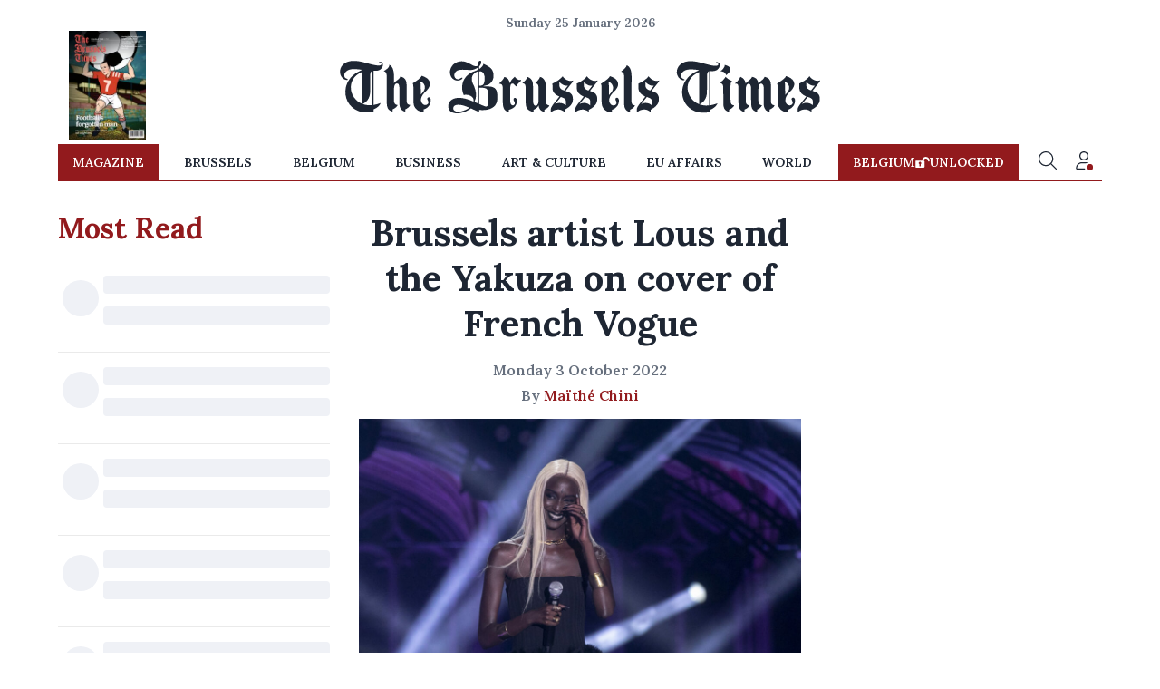

--- FILE ---
content_type: text/html; charset=utf-8
request_url: https://www.brusselstimes.com/299743/brussels-artist-lous-and-the-yakuza-on-cover-of-french-vogue
body_size: 79040
content:
<!DOCTYPE html><html lang="en"><head>
  <meta charset="utf-8">
  <title>Brussels artist Lous and the Yakuza on cover of French Vogue</title>
  <base href="/">
  <meta name="viewport" content="width=device-width, initial-scale=1">
  <link rel="icon" href="assets/favicons/cropped-TBT-Favicon-32x32.jpg" sizes="32x32">
  <link rel="icon" href="assets/favicons/cropped-TBT-Favicon-192x192.jpg" sizes="192x192">
  <link rel="apple-touch-icon" href="assets/favicons/cropped-TBT-Favicon-180x180.jpg">
  <meta name="msapplication-TileImage" content="assets/favicons/cropped-TBT-Favicon-270x270.jpg">
  <meta name="robots" content="index, follow">
  <meta name="robots" content="max-image-preview:large">
  <link rel="preconnect" href="https://fonts.googleapis.com">
  <link rel="preconnect" href="https://fonts.gstatic.com" crossorigin="">
  <style type="text/css">@font-face{font-family:'Lora';font-style:italic;font-weight:400;font-display:swap;src:url(https://fonts.gstatic.com/s/lora/v37/0QIhMX1D_JOuMw_LLPtLtfOm84TX.woff2) format('woff2');unicode-range:U+0460-052F, U+1C80-1C8A, U+20B4, U+2DE0-2DFF, U+A640-A69F, U+FE2E-FE2F;}@font-face{font-family:'Lora';font-style:italic;font-weight:400;font-display:swap;src:url(https://fonts.gstatic.com/s/lora/v37/0QIhMX1D_JOuMw_LJftLtfOm84TX.woff2) format('woff2');unicode-range:U+0301, U+0400-045F, U+0490-0491, U+04B0-04B1, U+2116;}@font-face{font-family:'Lora';font-style:italic;font-weight:400;font-display:swap;src:url(https://fonts.gstatic.com/s/lora/v37/0QIhMX1D_JOuMw_LXftLtfOm84TX.woff2) format('woff2');unicode-range:U+0302-0303, U+0305, U+0307-0308, U+0310, U+0312, U+0315, U+031A, U+0326-0327, U+032C, U+032F-0330, U+0332-0333, U+0338, U+033A, U+0346, U+034D, U+0391-03A1, U+03A3-03A9, U+03B1-03C9, U+03D1, U+03D5-03D6, U+03F0-03F1, U+03F4-03F5, U+2016-2017, U+2034-2038, U+203C, U+2040, U+2043, U+2047, U+2050, U+2057, U+205F, U+2070-2071, U+2074-208E, U+2090-209C, U+20D0-20DC, U+20E1, U+20E5-20EF, U+2100-2112, U+2114-2115, U+2117-2121, U+2123-214F, U+2190, U+2192, U+2194-21AE, U+21B0-21E5, U+21F1-21F2, U+21F4-2211, U+2213-2214, U+2216-22FF, U+2308-230B, U+2310, U+2319, U+231C-2321, U+2336-237A, U+237C, U+2395, U+239B-23B7, U+23D0, U+23DC-23E1, U+2474-2475, U+25AF, U+25B3, U+25B7, U+25BD, U+25C1, U+25CA, U+25CC, U+25FB, U+266D-266F, U+27C0-27FF, U+2900-2AFF, U+2B0E-2B11, U+2B30-2B4C, U+2BFE, U+3030, U+FF5B, U+FF5D, U+1D400-1D7FF, U+1EE00-1EEFF;}@font-face{font-family:'Lora';font-style:italic;font-weight:400;font-display:swap;src:url(https://fonts.gstatic.com/s/lora/v37/0QIhMX1D_JOuMw_LT_tLtfOm84TX.woff2) format('woff2');unicode-range:U+0001-000C, U+000E-001F, U+007F-009F, U+20DD-20E0, U+20E2-20E4, U+2150-218F, U+2190, U+2192, U+2194-2199, U+21AF, U+21E6-21F0, U+21F3, U+2218-2219, U+2299, U+22C4-22C6, U+2300-243F, U+2440-244A, U+2460-24FF, U+25A0-27BF, U+2800-28FF, U+2921-2922, U+2981, U+29BF, U+29EB, U+2B00-2BFF, U+4DC0-4DFF, U+FFF9-FFFB, U+10140-1018E, U+10190-1019C, U+101A0, U+101D0-101FD, U+102E0-102FB, U+10E60-10E7E, U+1D2C0-1D2D3, U+1D2E0-1D37F, U+1F000-1F0FF, U+1F100-1F1AD, U+1F1E6-1F1FF, U+1F30D-1F30F, U+1F315, U+1F31C, U+1F31E, U+1F320-1F32C, U+1F336, U+1F378, U+1F37D, U+1F382, U+1F393-1F39F, U+1F3A7-1F3A8, U+1F3AC-1F3AF, U+1F3C2, U+1F3C4-1F3C6, U+1F3CA-1F3CE, U+1F3D4-1F3E0, U+1F3ED, U+1F3F1-1F3F3, U+1F3F5-1F3F7, U+1F408, U+1F415, U+1F41F, U+1F426, U+1F43F, U+1F441-1F442, U+1F444, U+1F446-1F449, U+1F44C-1F44E, U+1F453, U+1F46A, U+1F47D, U+1F4A3, U+1F4B0, U+1F4B3, U+1F4B9, U+1F4BB, U+1F4BF, U+1F4C8-1F4CB, U+1F4D6, U+1F4DA, U+1F4DF, U+1F4E3-1F4E6, U+1F4EA-1F4ED, U+1F4F7, U+1F4F9-1F4FB, U+1F4FD-1F4FE, U+1F503, U+1F507-1F50B, U+1F50D, U+1F512-1F513, U+1F53E-1F54A, U+1F54F-1F5FA, U+1F610, U+1F650-1F67F, U+1F687, U+1F68D, U+1F691, U+1F694, U+1F698, U+1F6AD, U+1F6B2, U+1F6B9-1F6BA, U+1F6BC, U+1F6C6-1F6CF, U+1F6D3-1F6D7, U+1F6E0-1F6EA, U+1F6F0-1F6F3, U+1F6F7-1F6FC, U+1F700-1F7FF, U+1F800-1F80B, U+1F810-1F847, U+1F850-1F859, U+1F860-1F887, U+1F890-1F8AD, U+1F8B0-1F8BB, U+1F8C0-1F8C1, U+1F900-1F90B, U+1F93B, U+1F946, U+1F984, U+1F996, U+1F9E9, U+1FA00-1FA6F, U+1FA70-1FA7C, U+1FA80-1FA89, U+1FA8F-1FAC6, U+1FACE-1FADC, U+1FADF-1FAE9, U+1FAF0-1FAF8, U+1FB00-1FBFF;}@font-face{font-family:'Lora';font-style:italic;font-weight:400;font-display:swap;src:url(https://fonts.gstatic.com/s/lora/v37/0QIhMX1D_JOuMw_LLvtLtfOm84TX.woff2) format('woff2');unicode-range:U+0102-0103, U+0110-0111, U+0128-0129, U+0168-0169, U+01A0-01A1, U+01AF-01B0, U+0300-0301, U+0303-0304, U+0308-0309, U+0323, U+0329, U+1EA0-1EF9, U+20AB;}@font-face{font-family:'Lora';font-style:italic;font-weight:400;font-display:swap;src:url(https://fonts.gstatic.com/s/lora/v37/0QIhMX1D_JOuMw_LL_tLtfOm84TX.woff2) format('woff2');unicode-range:U+0100-02BA, U+02BD-02C5, U+02C7-02CC, U+02CE-02D7, U+02DD-02FF, U+0304, U+0308, U+0329, U+1D00-1DBF, U+1E00-1E9F, U+1EF2-1EFF, U+2020, U+20A0-20AB, U+20AD-20C0, U+2113, U+2C60-2C7F, U+A720-A7FF;}@font-face{font-family:'Lora';font-style:italic;font-weight:400;font-display:swap;src:url(https://fonts.gstatic.com/s/lora/v37/0QIhMX1D_JOuMw_LIftLtfOm8w.woff2) format('woff2');unicode-range:U+0000-00FF, U+0131, U+0152-0153, U+02BB-02BC, U+02C6, U+02DA, U+02DC, U+0304, U+0308, U+0329, U+2000-206F, U+20AC, U+2122, U+2191, U+2193, U+2212, U+2215, U+FEFF, U+FFFD;}@font-face{font-family:'Lora';font-style:italic;font-weight:500;font-display:swap;src:url(https://fonts.gstatic.com/s/lora/v37/0QIhMX1D_JOuMw_LLPtLtfOm84TX.woff2) format('woff2');unicode-range:U+0460-052F, U+1C80-1C8A, U+20B4, U+2DE0-2DFF, U+A640-A69F, U+FE2E-FE2F;}@font-face{font-family:'Lora';font-style:italic;font-weight:500;font-display:swap;src:url(https://fonts.gstatic.com/s/lora/v37/0QIhMX1D_JOuMw_LJftLtfOm84TX.woff2) format('woff2');unicode-range:U+0301, U+0400-045F, U+0490-0491, U+04B0-04B1, U+2116;}@font-face{font-family:'Lora';font-style:italic;font-weight:500;font-display:swap;src:url(https://fonts.gstatic.com/s/lora/v37/0QIhMX1D_JOuMw_LXftLtfOm84TX.woff2) format('woff2');unicode-range:U+0302-0303, U+0305, U+0307-0308, U+0310, U+0312, U+0315, U+031A, U+0326-0327, U+032C, U+032F-0330, U+0332-0333, U+0338, U+033A, U+0346, U+034D, U+0391-03A1, U+03A3-03A9, U+03B1-03C9, U+03D1, U+03D5-03D6, U+03F0-03F1, U+03F4-03F5, U+2016-2017, U+2034-2038, U+203C, U+2040, U+2043, U+2047, U+2050, U+2057, U+205F, U+2070-2071, U+2074-208E, U+2090-209C, U+20D0-20DC, U+20E1, U+20E5-20EF, U+2100-2112, U+2114-2115, U+2117-2121, U+2123-214F, U+2190, U+2192, U+2194-21AE, U+21B0-21E5, U+21F1-21F2, U+21F4-2211, U+2213-2214, U+2216-22FF, U+2308-230B, U+2310, U+2319, U+231C-2321, U+2336-237A, U+237C, U+2395, U+239B-23B7, U+23D0, U+23DC-23E1, U+2474-2475, U+25AF, U+25B3, U+25B7, U+25BD, U+25C1, U+25CA, U+25CC, U+25FB, U+266D-266F, U+27C0-27FF, U+2900-2AFF, U+2B0E-2B11, U+2B30-2B4C, U+2BFE, U+3030, U+FF5B, U+FF5D, U+1D400-1D7FF, U+1EE00-1EEFF;}@font-face{font-family:'Lora';font-style:italic;font-weight:500;font-display:swap;src:url(https://fonts.gstatic.com/s/lora/v37/0QIhMX1D_JOuMw_LT_tLtfOm84TX.woff2) format('woff2');unicode-range:U+0001-000C, U+000E-001F, U+007F-009F, U+20DD-20E0, U+20E2-20E4, U+2150-218F, U+2190, U+2192, U+2194-2199, U+21AF, U+21E6-21F0, U+21F3, U+2218-2219, U+2299, U+22C4-22C6, U+2300-243F, U+2440-244A, U+2460-24FF, U+25A0-27BF, U+2800-28FF, U+2921-2922, U+2981, U+29BF, U+29EB, U+2B00-2BFF, U+4DC0-4DFF, U+FFF9-FFFB, U+10140-1018E, U+10190-1019C, U+101A0, U+101D0-101FD, U+102E0-102FB, U+10E60-10E7E, U+1D2C0-1D2D3, U+1D2E0-1D37F, U+1F000-1F0FF, U+1F100-1F1AD, U+1F1E6-1F1FF, U+1F30D-1F30F, U+1F315, U+1F31C, U+1F31E, U+1F320-1F32C, U+1F336, U+1F378, U+1F37D, U+1F382, U+1F393-1F39F, U+1F3A7-1F3A8, U+1F3AC-1F3AF, U+1F3C2, U+1F3C4-1F3C6, U+1F3CA-1F3CE, U+1F3D4-1F3E0, U+1F3ED, U+1F3F1-1F3F3, U+1F3F5-1F3F7, U+1F408, U+1F415, U+1F41F, U+1F426, U+1F43F, U+1F441-1F442, U+1F444, U+1F446-1F449, U+1F44C-1F44E, U+1F453, U+1F46A, U+1F47D, U+1F4A3, U+1F4B0, U+1F4B3, U+1F4B9, U+1F4BB, U+1F4BF, U+1F4C8-1F4CB, U+1F4D6, U+1F4DA, U+1F4DF, U+1F4E3-1F4E6, U+1F4EA-1F4ED, U+1F4F7, U+1F4F9-1F4FB, U+1F4FD-1F4FE, U+1F503, U+1F507-1F50B, U+1F50D, U+1F512-1F513, U+1F53E-1F54A, U+1F54F-1F5FA, U+1F610, U+1F650-1F67F, U+1F687, U+1F68D, U+1F691, U+1F694, U+1F698, U+1F6AD, U+1F6B2, U+1F6B9-1F6BA, U+1F6BC, U+1F6C6-1F6CF, U+1F6D3-1F6D7, U+1F6E0-1F6EA, U+1F6F0-1F6F3, U+1F6F7-1F6FC, U+1F700-1F7FF, U+1F800-1F80B, U+1F810-1F847, U+1F850-1F859, U+1F860-1F887, U+1F890-1F8AD, U+1F8B0-1F8BB, U+1F8C0-1F8C1, U+1F900-1F90B, U+1F93B, U+1F946, U+1F984, U+1F996, U+1F9E9, U+1FA00-1FA6F, U+1FA70-1FA7C, U+1FA80-1FA89, U+1FA8F-1FAC6, U+1FACE-1FADC, U+1FADF-1FAE9, U+1FAF0-1FAF8, U+1FB00-1FBFF;}@font-face{font-family:'Lora';font-style:italic;font-weight:500;font-display:swap;src:url(https://fonts.gstatic.com/s/lora/v37/0QIhMX1D_JOuMw_LLvtLtfOm84TX.woff2) format('woff2');unicode-range:U+0102-0103, U+0110-0111, U+0128-0129, U+0168-0169, U+01A0-01A1, U+01AF-01B0, U+0300-0301, U+0303-0304, U+0308-0309, U+0323, U+0329, U+1EA0-1EF9, U+20AB;}@font-face{font-family:'Lora';font-style:italic;font-weight:500;font-display:swap;src:url(https://fonts.gstatic.com/s/lora/v37/0QIhMX1D_JOuMw_LL_tLtfOm84TX.woff2) format('woff2');unicode-range:U+0100-02BA, U+02BD-02C5, U+02C7-02CC, U+02CE-02D7, U+02DD-02FF, U+0304, U+0308, U+0329, U+1D00-1DBF, U+1E00-1E9F, U+1EF2-1EFF, U+2020, U+20A0-20AB, U+20AD-20C0, U+2113, U+2C60-2C7F, U+A720-A7FF;}@font-face{font-family:'Lora';font-style:italic;font-weight:500;font-display:swap;src:url(https://fonts.gstatic.com/s/lora/v37/0QIhMX1D_JOuMw_LIftLtfOm8w.woff2) format('woff2');unicode-range:U+0000-00FF, U+0131, U+0152-0153, U+02BB-02BC, U+02C6, U+02DA, U+02DC, U+0304, U+0308, U+0329, U+2000-206F, U+20AC, U+2122, U+2191, U+2193, U+2212, U+2215, U+FEFF, U+FFFD;}@font-face{font-family:'Lora';font-style:italic;font-weight:600;font-display:swap;src:url(https://fonts.gstatic.com/s/lora/v37/0QIhMX1D_JOuMw_LLPtLtfOm84TX.woff2) format('woff2');unicode-range:U+0460-052F, U+1C80-1C8A, U+20B4, U+2DE0-2DFF, U+A640-A69F, U+FE2E-FE2F;}@font-face{font-family:'Lora';font-style:italic;font-weight:600;font-display:swap;src:url(https://fonts.gstatic.com/s/lora/v37/0QIhMX1D_JOuMw_LJftLtfOm84TX.woff2) format('woff2');unicode-range:U+0301, U+0400-045F, U+0490-0491, U+04B0-04B1, U+2116;}@font-face{font-family:'Lora';font-style:italic;font-weight:600;font-display:swap;src:url(https://fonts.gstatic.com/s/lora/v37/0QIhMX1D_JOuMw_LXftLtfOm84TX.woff2) format('woff2');unicode-range:U+0302-0303, U+0305, U+0307-0308, U+0310, U+0312, U+0315, U+031A, U+0326-0327, U+032C, U+032F-0330, U+0332-0333, U+0338, U+033A, U+0346, U+034D, U+0391-03A1, U+03A3-03A9, U+03B1-03C9, U+03D1, U+03D5-03D6, U+03F0-03F1, U+03F4-03F5, U+2016-2017, U+2034-2038, U+203C, U+2040, U+2043, U+2047, U+2050, U+2057, U+205F, U+2070-2071, U+2074-208E, U+2090-209C, U+20D0-20DC, U+20E1, U+20E5-20EF, U+2100-2112, U+2114-2115, U+2117-2121, U+2123-214F, U+2190, U+2192, U+2194-21AE, U+21B0-21E5, U+21F1-21F2, U+21F4-2211, U+2213-2214, U+2216-22FF, U+2308-230B, U+2310, U+2319, U+231C-2321, U+2336-237A, U+237C, U+2395, U+239B-23B7, U+23D0, U+23DC-23E1, U+2474-2475, U+25AF, U+25B3, U+25B7, U+25BD, U+25C1, U+25CA, U+25CC, U+25FB, U+266D-266F, U+27C0-27FF, U+2900-2AFF, U+2B0E-2B11, U+2B30-2B4C, U+2BFE, U+3030, U+FF5B, U+FF5D, U+1D400-1D7FF, U+1EE00-1EEFF;}@font-face{font-family:'Lora';font-style:italic;font-weight:600;font-display:swap;src:url(https://fonts.gstatic.com/s/lora/v37/0QIhMX1D_JOuMw_LT_tLtfOm84TX.woff2) format('woff2');unicode-range:U+0001-000C, U+000E-001F, U+007F-009F, U+20DD-20E0, U+20E2-20E4, U+2150-218F, U+2190, U+2192, U+2194-2199, U+21AF, U+21E6-21F0, U+21F3, U+2218-2219, U+2299, U+22C4-22C6, U+2300-243F, U+2440-244A, U+2460-24FF, U+25A0-27BF, U+2800-28FF, U+2921-2922, U+2981, U+29BF, U+29EB, U+2B00-2BFF, U+4DC0-4DFF, U+FFF9-FFFB, U+10140-1018E, U+10190-1019C, U+101A0, U+101D0-101FD, U+102E0-102FB, U+10E60-10E7E, U+1D2C0-1D2D3, U+1D2E0-1D37F, U+1F000-1F0FF, U+1F100-1F1AD, U+1F1E6-1F1FF, U+1F30D-1F30F, U+1F315, U+1F31C, U+1F31E, U+1F320-1F32C, U+1F336, U+1F378, U+1F37D, U+1F382, U+1F393-1F39F, U+1F3A7-1F3A8, U+1F3AC-1F3AF, U+1F3C2, U+1F3C4-1F3C6, U+1F3CA-1F3CE, U+1F3D4-1F3E0, U+1F3ED, U+1F3F1-1F3F3, U+1F3F5-1F3F7, U+1F408, U+1F415, U+1F41F, U+1F426, U+1F43F, U+1F441-1F442, U+1F444, U+1F446-1F449, U+1F44C-1F44E, U+1F453, U+1F46A, U+1F47D, U+1F4A3, U+1F4B0, U+1F4B3, U+1F4B9, U+1F4BB, U+1F4BF, U+1F4C8-1F4CB, U+1F4D6, U+1F4DA, U+1F4DF, U+1F4E3-1F4E6, U+1F4EA-1F4ED, U+1F4F7, U+1F4F9-1F4FB, U+1F4FD-1F4FE, U+1F503, U+1F507-1F50B, U+1F50D, U+1F512-1F513, U+1F53E-1F54A, U+1F54F-1F5FA, U+1F610, U+1F650-1F67F, U+1F687, U+1F68D, U+1F691, U+1F694, U+1F698, U+1F6AD, U+1F6B2, U+1F6B9-1F6BA, U+1F6BC, U+1F6C6-1F6CF, U+1F6D3-1F6D7, U+1F6E0-1F6EA, U+1F6F0-1F6F3, U+1F6F7-1F6FC, U+1F700-1F7FF, U+1F800-1F80B, U+1F810-1F847, U+1F850-1F859, U+1F860-1F887, U+1F890-1F8AD, U+1F8B0-1F8BB, U+1F8C0-1F8C1, U+1F900-1F90B, U+1F93B, U+1F946, U+1F984, U+1F996, U+1F9E9, U+1FA00-1FA6F, U+1FA70-1FA7C, U+1FA80-1FA89, U+1FA8F-1FAC6, U+1FACE-1FADC, U+1FADF-1FAE9, U+1FAF0-1FAF8, U+1FB00-1FBFF;}@font-face{font-family:'Lora';font-style:italic;font-weight:600;font-display:swap;src:url(https://fonts.gstatic.com/s/lora/v37/0QIhMX1D_JOuMw_LLvtLtfOm84TX.woff2) format('woff2');unicode-range:U+0102-0103, U+0110-0111, U+0128-0129, U+0168-0169, U+01A0-01A1, U+01AF-01B0, U+0300-0301, U+0303-0304, U+0308-0309, U+0323, U+0329, U+1EA0-1EF9, U+20AB;}@font-face{font-family:'Lora';font-style:italic;font-weight:600;font-display:swap;src:url(https://fonts.gstatic.com/s/lora/v37/0QIhMX1D_JOuMw_LL_tLtfOm84TX.woff2) format('woff2');unicode-range:U+0100-02BA, U+02BD-02C5, U+02C7-02CC, U+02CE-02D7, U+02DD-02FF, U+0304, U+0308, U+0329, U+1D00-1DBF, U+1E00-1E9F, U+1EF2-1EFF, U+2020, U+20A0-20AB, U+20AD-20C0, U+2113, U+2C60-2C7F, U+A720-A7FF;}@font-face{font-family:'Lora';font-style:italic;font-weight:600;font-display:swap;src:url(https://fonts.gstatic.com/s/lora/v37/0QIhMX1D_JOuMw_LIftLtfOm8w.woff2) format('woff2');unicode-range:U+0000-00FF, U+0131, U+0152-0153, U+02BB-02BC, U+02C6, U+02DA, U+02DC, U+0304, U+0308, U+0329, U+2000-206F, U+20AC, U+2122, U+2191, U+2193, U+2212, U+2215, U+FEFF, U+FFFD;}@font-face{font-family:'Lora';font-style:italic;font-weight:700;font-display:swap;src:url(https://fonts.gstatic.com/s/lora/v37/0QIhMX1D_JOuMw_LLPtLtfOm84TX.woff2) format('woff2');unicode-range:U+0460-052F, U+1C80-1C8A, U+20B4, U+2DE0-2DFF, U+A640-A69F, U+FE2E-FE2F;}@font-face{font-family:'Lora';font-style:italic;font-weight:700;font-display:swap;src:url(https://fonts.gstatic.com/s/lora/v37/0QIhMX1D_JOuMw_LJftLtfOm84TX.woff2) format('woff2');unicode-range:U+0301, U+0400-045F, U+0490-0491, U+04B0-04B1, U+2116;}@font-face{font-family:'Lora';font-style:italic;font-weight:700;font-display:swap;src:url(https://fonts.gstatic.com/s/lora/v37/0QIhMX1D_JOuMw_LXftLtfOm84TX.woff2) format('woff2');unicode-range:U+0302-0303, U+0305, U+0307-0308, U+0310, U+0312, U+0315, U+031A, U+0326-0327, U+032C, U+032F-0330, U+0332-0333, U+0338, U+033A, U+0346, U+034D, U+0391-03A1, U+03A3-03A9, U+03B1-03C9, U+03D1, U+03D5-03D6, U+03F0-03F1, U+03F4-03F5, U+2016-2017, U+2034-2038, U+203C, U+2040, U+2043, U+2047, U+2050, U+2057, U+205F, U+2070-2071, U+2074-208E, U+2090-209C, U+20D0-20DC, U+20E1, U+20E5-20EF, U+2100-2112, U+2114-2115, U+2117-2121, U+2123-214F, U+2190, U+2192, U+2194-21AE, U+21B0-21E5, U+21F1-21F2, U+21F4-2211, U+2213-2214, U+2216-22FF, U+2308-230B, U+2310, U+2319, U+231C-2321, U+2336-237A, U+237C, U+2395, U+239B-23B7, U+23D0, U+23DC-23E1, U+2474-2475, U+25AF, U+25B3, U+25B7, U+25BD, U+25C1, U+25CA, U+25CC, U+25FB, U+266D-266F, U+27C0-27FF, U+2900-2AFF, U+2B0E-2B11, U+2B30-2B4C, U+2BFE, U+3030, U+FF5B, U+FF5D, U+1D400-1D7FF, U+1EE00-1EEFF;}@font-face{font-family:'Lora';font-style:italic;font-weight:700;font-display:swap;src:url(https://fonts.gstatic.com/s/lora/v37/0QIhMX1D_JOuMw_LT_tLtfOm84TX.woff2) format('woff2');unicode-range:U+0001-000C, U+000E-001F, U+007F-009F, U+20DD-20E0, U+20E2-20E4, U+2150-218F, U+2190, U+2192, U+2194-2199, U+21AF, U+21E6-21F0, U+21F3, U+2218-2219, U+2299, U+22C4-22C6, U+2300-243F, U+2440-244A, U+2460-24FF, U+25A0-27BF, U+2800-28FF, U+2921-2922, U+2981, U+29BF, U+29EB, U+2B00-2BFF, U+4DC0-4DFF, U+FFF9-FFFB, U+10140-1018E, U+10190-1019C, U+101A0, U+101D0-101FD, U+102E0-102FB, U+10E60-10E7E, U+1D2C0-1D2D3, U+1D2E0-1D37F, U+1F000-1F0FF, U+1F100-1F1AD, U+1F1E6-1F1FF, U+1F30D-1F30F, U+1F315, U+1F31C, U+1F31E, U+1F320-1F32C, U+1F336, U+1F378, U+1F37D, U+1F382, U+1F393-1F39F, U+1F3A7-1F3A8, U+1F3AC-1F3AF, U+1F3C2, U+1F3C4-1F3C6, U+1F3CA-1F3CE, U+1F3D4-1F3E0, U+1F3ED, U+1F3F1-1F3F3, U+1F3F5-1F3F7, U+1F408, U+1F415, U+1F41F, U+1F426, U+1F43F, U+1F441-1F442, U+1F444, U+1F446-1F449, U+1F44C-1F44E, U+1F453, U+1F46A, U+1F47D, U+1F4A3, U+1F4B0, U+1F4B3, U+1F4B9, U+1F4BB, U+1F4BF, U+1F4C8-1F4CB, U+1F4D6, U+1F4DA, U+1F4DF, U+1F4E3-1F4E6, U+1F4EA-1F4ED, U+1F4F7, U+1F4F9-1F4FB, U+1F4FD-1F4FE, U+1F503, U+1F507-1F50B, U+1F50D, U+1F512-1F513, U+1F53E-1F54A, U+1F54F-1F5FA, U+1F610, U+1F650-1F67F, U+1F687, U+1F68D, U+1F691, U+1F694, U+1F698, U+1F6AD, U+1F6B2, U+1F6B9-1F6BA, U+1F6BC, U+1F6C6-1F6CF, U+1F6D3-1F6D7, U+1F6E0-1F6EA, U+1F6F0-1F6F3, U+1F6F7-1F6FC, U+1F700-1F7FF, U+1F800-1F80B, U+1F810-1F847, U+1F850-1F859, U+1F860-1F887, U+1F890-1F8AD, U+1F8B0-1F8BB, U+1F8C0-1F8C1, U+1F900-1F90B, U+1F93B, U+1F946, U+1F984, U+1F996, U+1F9E9, U+1FA00-1FA6F, U+1FA70-1FA7C, U+1FA80-1FA89, U+1FA8F-1FAC6, U+1FACE-1FADC, U+1FADF-1FAE9, U+1FAF0-1FAF8, U+1FB00-1FBFF;}@font-face{font-family:'Lora';font-style:italic;font-weight:700;font-display:swap;src:url(https://fonts.gstatic.com/s/lora/v37/0QIhMX1D_JOuMw_LLvtLtfOm84TX.woff2) format('woff2');unicode-range:U+0102-0103, U+0110-0111, U+0128-0129, U+0168-0169, U+01A0-01A1, U+01AF-01B0, U+0300-0301, U+0303-0304, U+0308-0309, U+0323, U+0329, U+1EA0-1EF9, U+20AB;}@font-face{font-family:'Lora';font-style:italic;font-weight:700;font-display:swap;src:url(https://fonts.gstatic.com/s/lora/v37/0QIhMX1D_JOuMw_LL_tLtfOm84TX.woff2) format('woff2');unicode-range:U+0100-02BA, U+02BD-02C5, U+02C7-02CC, U+02CE-02D7, U+02DD-02FF, U+0304, U+0308, U+0329, U+1D00-1DBF, U+1E00-1E9F, U+1EF2-1EFF, U+2020, U+20A0-20AB, U+20AD-20C0, U+2113, U+2C60-2C7F, U+A720-A7FF;}@font-face{font-family:'Lora';font-style:italic;font-weight:700;font-display:swap;src:url(https://fonts.gstatic.com/s/lora/v37/0QIhMX1D_JOuMw_LIftLtfOm8w.woff2) format('woff2');unicode-range:U+0000-00FF, U+0131, U+0152-0153, U+02BB-02BC, U+02C6, U+02DA, U+02DC, U+0304, U+0308, U+0329, U+2000-206F, U+20AC, U+2122, U+2191, U+2193, U+2212, U+2215, U+FEFF, U+FFFD;}@font-face{font-family:'Lora';font-style:normal;font-weight:400;font-display:swap;src:url(https://fonts.gstatic.com/s/lora/v37/0QIvMX1D_JOuMwf7I_FMl_GW8g.woff2) format('woff2');unicode-range:U+0460-052F, U+1C80-1C8A, U+20B4, U+2DE0-2DFF, U+A640-A69F, U+FE2E-FE2F;}@font-face{font-family:'Lora';font-style:normal;font-weight:400;font-display:swap;src:url(https://fonts.gstatic.com/s/lora/v37/0QIvMX1D_JOuMw77I_FMl_GW8g.woff2) format('woff2');unicode-range:U+0301, U+0400-045F, U+0490-0491, U+04B0-04B1, U+2116;}@font-face{font-family:'Lora';font-style:normal;font-weight:400;font-display:swap;src:url(https://fonts.gstatic.com/s/lora/v37/0QIvMX1D_JOuM3b7I_FMl_GW8g.woff2) format('woff2');unicode-range:U+0302-0303, U+0305, U+0307-0308, U+0310, U+0312, U+0315, U+031A, U+0326-0327, U+032C, U+032F-0330, U+0332-0333, U+0338, U+033A, U+0346, U+034D, U+0391-03A1, U+03A3-03A9, U+03B1-03C9, U+03D1, U+03D5-03D6, U+03F0-03F1, U+03F4-03F5, U+2016-2017, U+2034-2038, U+203C, U+2040, U+2043, U+2047, U+2050, U+2057, U+205F, U+2070-2071, U+2074-208E, U+2090-209C, U+20D0-20DC, U+20E1, U+20E5-20EF, U+2100-2112, U+2114-2115, U+2117-2121, U+2123-214F, U+2190, U+2192, U+2194-21AE, U+21B0-21E5, U+21F1-21F2, U+21F4-2211, U+2213-2214, U+2216-22FF, U+2308-230B, U+2310, U+2319, U+231C-2321, U+2336-237A, U+237C, U+2395, U+239B-23B7, U+23D0, U+23DC-23E1, U+2474-2475, U+25AF, U+25B3, U+25B7, U+25BD, U+25C1, U+25CA, U+25CC, U+25FB, U+266D-266F, U+27C0-27FF, U+2900-2AFF, U+2B0E-2B11, U+2B30-2B4C, U+2BFE, U+3030, U+FF5B, U+FF5D, U+1D400-1D7FF, U+1EE00-1EEFF;}@font-face{font-family:'Lora';font-style:normal;font-weight:400;font-display:swap;src:url(https://fonts.gstatic.com/s/lora/v37/0QIvMX1D_JOuM2T7I_FMl_GW8g.woff2) format('woff2');unicode-range:U+0001-000C, U+000E-001F, U+007F-009F, U+20DD-20E0, U+20E2-20E4, U+2150-218F, U+2190, U+2192, U+2194-2199, U+21AF, U+21E6-21F0, U+21F3, U+2218-2219, U+2299, U+22C4-22C6, U+2300-243F, U+2440-244A, U+2460-24FF, U+25A0-27BF, U+2800-28FF, U+2921-2922, U+2981, U+29BF, U+29EB, U+2B00-2BFF, U+4DC0-4DFF, U+FFF9-FFFB, U+10140-1018E, U+10190-1019C, U+101A0, U+101D0-101FD, U+102E0-102FB, U+10E60-10E7E, U+1D2C0-1D2D3, U+1D2E0-1D37F, U+1F000-1F0FF, U+1F100-1F1AD, U+1F1E6-1F1FF, U+1F30D-1F30F, U+1F315, U+1F31C, U+1F31E, U+1F320-1F32C, U+1F336, U+1F378, U+1F37D, U+1F382, U+1F393-1F39F, U+1F3A7-1F3A8, U+1F3AC-1F3AF, U+1F3C2, U+1F3C4-1F3C6, U+1F3CA-1F3CE, U+1F3D4-1F3E0, U+1F3ED, U+1F3F1-1F3F3, U+1F3F5-1F3F7, U+1F408, U+1F415, U+1F41F, U+1F426, U+1F43F, U+1F441-1F442, U+1F444, U+1F446-1F449, U+1F44C-1F44E, U+1F453, U+1F46A, U+1F47D, U+1F4A3, U+1F4B0, U+1F4B3, U+1F4B9, U+1F4BB, U+1F4BF, U+1F4C8-1F4CB, U+1F4D6, U+1F4DA, U+1F4DF, U+1F4E3-1F4E6, U+1F4EA-1F4ED, U+1F4F7, U+1F4F9-1F4FB, U+1F4FD-1F4FE, U+1F503, U+1F507-1F50B, U+1F50D, U+1F512-1F513, U+1F53E-1F54A, U+1F54F-1F5FA, U+1F610, U+1F650-1F67F, U+1F687, U+1F68D, U+1F691, U+1F694, U+1F698, U+1F6AD, U+1F6B2, U+1F6B9-1F6BA, U+1F6BC, U+1F6C6-1F6CF, U+1F6D3-1F6D7, U+1F6E0-1F6EA, U+1F6F0-1F6F3, U+1F6F7-1F6FC, U+1F700-1F7FF, U+1F800-1F80B, U+1F810-1F847, U+1F850-1F859, U+1F860-1F887, U+1F890-1F8AD, U+1F8B0-1F8BB, U+1F8C0-1F8C1, U+1F900-1F90B, U+1F93B, U+1F946, U+1F984, U+1F996, U+1F9E9, U+1FA00-1FA6F, U+1FA70-1FA7C, U+1FA80-1FA89, U+1FA8F-1FAC6, U+1FACE-1FADC, U+1FADF-1FAE9, U+1FAF0-1FAF8, U+1FB00-1FBFF;}@font-face{font-family:'Lora';font-style:normal;font-weight:400;font-display:swap;src:url(https://fonts.gstatic.com/s/lora/v37/0QIvMX1D_JOuMwX7I_FMl_GW8g.woff2) format('woff2');unicode-range:U+0102-0103, U+0110-0111, U+0128-0129, U+0168-0169, U+01A0-01A1, U+01AF-01B0, U+0300-0301, U+0303-0304, U+0308-0309, U+0323, U+0329, U+1EA0-1EF9, U+20AB;}@font-face{font-family:'Lora';font-style:normal;font-weight:400;font-display:swap;src:url(https://fonts.gstatic.com/s/lora/v37/0QIvMX1D_JOuMwT7I_FMl_GW8g.woff2) format('woff2');unicode-range:U+0100-02BA, U+02BD-02C5, U+02C7-02CC, U+02CE-02D7, U+02DD-02FF, U+0304, U+0308, U+0329, U+1D00-1DBF, U+1E00-1E9F, U+1EF2-1EFF, U+2020, U+20A0-20AB, U+20AD-20C0, U+2113, U+2C60-2C7F, U+A720-A7FF;}@font-face{font-family:'Lora';font-style:normal;font-weight:400;font-display:swap;src:url(https://fonts.gstatic.com/s/lora/v37/0QIvMX1D_JOuMwr7I_FMl_E.woff2) format('woff2');unicode-range:U+0000-00FF, U+0131, U+0152-0153, U+02BB-02BC, U+02C6, U+02DA, U+02DC, U+0304, U+0308, U+0329, U+2000-206F, U+20AC, U+2122, U+2191, U+2193, U+2212, U+2215, U+FEFF, U+FFFD;}@font-face{font-family:'Lora';font-style:normal;font-weight:500;font-display:swap;src:url(https://fonts.gstatic.com/s/lora/v37/0QIvMX1D_JOuMwf7I_FMl_GW8g.woff2) format('woff2');unicode-range:U+0460-052F, U+1C80-1C8A, U+20B4, U+2DE0-2DFF, U+A640-A69F, U+FE2E-FE2F;}@font-face{font-family:'Lora';font-style:normal;font-weight:500;font-display:swap;src:url(https://fonts.gstatic.com/s/lora/v37/0QIvMX1D_JOuMw77I_FMl_GW8g.woff2) format('woff2');unicode-range:U+0301, U+0400-045F, U+0490-0491, U+04B0-04B1, U+2116;}@font-face{font-family:'Lora';font-style:normal;font-weight:500;font-display:swap;src:url(https://fonts.gstatic.com/s/lora/v37/0QIvMX1D_JOuM3b7I_FMl_GW8g.woff2) format('woff2');unicode-range:U+0302-0303, U+0305, U+0307-0308, U+0310, U+0312, U+0315, U+031A, U+0326-0327, U+032C, U+032F-0330, U+0332-0333, U+0338, U+033A, U+0346, U+034D, U+0391-03A1, U+03A3-03A9, U+03B1-03C9, U+03D1, U+03D5-03D6, U+03F0-03F1, U+03F4-03F5, U+2016-2017, U+2034-2038, U+203C, U+2040, U+2043, U+2047, U+2050, U+2057, U+205F, U+2070-2071, U+2074-208E, U+2090-209C, U+20D0-20DC, U+20E1, U+20E5-20EF, U+2100-2112, U+2114-2115, U+2117-2121, U+2123-214F, U+2190, U+2192, U+2194-21AE, U+21B0-21E5, U+21F1-21F2, U+21F4-2211, U+2213-2214, U+2216-22FF, U+2308-230B, U+2310, U+2319, U+231C-2321, U+2336-237A, U+237C, U+2395, U+239B-23B7, U+23D0, U+23DC-23E1, U+2474-2475, U+25AF, U+25B3, U+25B7, U+25BD, U+25C1, U+25CA, U+25CC, U+25FB, U+266D-266F, U+27C0-27FF, U+2900-2AFF, U+2B0E-2B11, U+2B30-2B4C, U+2BFE, U+3030, U+FF5B, U+FF5D, U+1D400-1D7FF, U+1EE00-1EEFF;}@font-face{font-family:'Lora';font-style:normal;font-weight:500;font-display:swap;src:url(https://fonts.gstatic.com/s/lora/v37/0QIvMX1D_JOuM2T7I_FMl_GW8g.woff2) format('woff2');unicode-range:U+0001-000C, U+000E-001F, U+007F-009F, U+20DD-20E0, U+20E2-20E4, U+2150-218F, U+2190, U+2192, U+2194-2199, U+21AF, U+21E6-21F0, U+21F3, U+2218-2219, U+2299, U+22C4-22C6, U+2300-243F, U+2440-244A, U+2460-24FF, U+25A0-27BF, U+2800-28FF, U+2921-2922, U+2981, U+29BF, U+29EB, U+2B00-2BFF, U+4DC0-4DFF, U+FFF9-FFFB, U+10140-1018E, U+10190-1019C, U+101A0, U+101D0-101FD, U+102E0-102FB, U+10E60-10E7E, U+1D2C0-1D2D3, U+1D2E0-1D37F, U+1F000-1F0FF, U+1F100-1F1AD, U+1F1E6-1F1FF, U+1F30D-1F30F, U+1F315, U+1F31C, U+1F31E, U+1F320-1F32C, U+1F336, U+1F378, U+1F37D, U+1F382, U+1F393-1F39F, U+1F3A7-1F3A8, U+1F3AC-1F3AF, U+1F3C2, U+1F3C4-1F3C6, U+1F3CA-1F3CE, U+1F3D4-1F3E0, U+1F3ED, U+1F3F1-1F3F3, U+1F3F5-1F3F7, U+1F408, U+1F415, U+1F41F, U+1F426, U+1F43F, U+1F441-1F442, U+1F444, U+1F446-1F449, U+1F44C-1F44E, U+1F453, U+1F46A, U+1F47D, U+1F4A3, U+1F4B0, U+1F4B3, U+1F4B9, U+1F4BB, U+1F4BF, U+1F4C8-1F4CB, U+1F4D6, U+1F4DA, U+1F4DF, U+1F4E3-1F4E6, U+1F4EA-1F4ED, U+1F4F7, U+1F4F9-1F4FB, U+1F4FD-1F4FE, U+1F503, U+1F507-1F50B, U+1F50D, U+1F512-1F513, U+1F53E-1F54A, U+1F54F-1F5FA, U+1F610, U+1F650-1F67F, U+1F687, U+1F68D, U+1F691, U+1F694, U+1F698, U+1F6AD, U+1F6B2, U+1F6B9-1F6BA, U+1F6BC, U+1F6C6-1F6CF, U+1F6D3-1F6D7, U+1F6E0-1F6EA, U+1F6F0-1F6F3, U+1F6F7-1F6FC, U+1F700-1F7FF, U+1F800-1F80B, U+1F810-1F847, U+1F850-1F859, U+1F860-1F887, U+1F890-1F8AD, U+1F8B0-1F8BB, U+1F8C0-1F8C1, U+1F900-1F90B, U+1F93B, U+1F946, U+1F984, U+1F996, U+1F9E9, U+1FA00-1FA6F, U+1FA70-1FA7C, U+1FA80-1FA89, U+1FA8F-1FAC6, U+1FACE-1FADC, U+1FADF-1FAE9, U+1FAF0-1FAF8, U+1FB00-1FBFF;}@font-face{font-family:'Lora';font-style:normal;font-weight:500;font-display:swap;src:url(https://fonts.gstatic.com/s/lora/v37/0QIvMX1D_JOuMwX7I_FMl_GW8g.woff2) format('woff2');unicode-range:U+0102-0103, U+0110-0111, U+0128-0129, U+0168-0169, U+01A0-01A1, U+01AF-01B0, U+0300-0301, U+0303-0304, U+0308-0309, U+0323, U+0329, U+1EA0-1EF9, U+20AB;}@font-face{font-family:'Lora';font-style:normal;font-weight:500;font-display:swap;src:url(https://fonts.gstatic.com/s/lora/v37/0QIvMX1D_JOuMwT7I_FMl_GW8g.woff2) format('woff2');unicode-range:U+0100-02BA, U+02BD-02C5, U+02C7-02CC, U+02CE-02D7, U+02DD-02FF, U+0304, U+0308, U+0329, U+1D00-1DBF, U+1E00-1E9F, U+1EF2-1EFF, U+2020, U+20A0-20AB, U+20AD-20C0, U+2113, U+2C60-2C7F, U+A720-A7FF;}@font-face{font-family:'Lora';font-style:normal;font-weight:500;font-display:swap;src:url(https://fonts.gstatic.com/s/lora/v37/0QIvMX1D_JOuMwr7I_FMl_E.woff2) format('woff2');unicode-range:U+0000-00FF, U+0131, U+0152-0153, U+02BB-02BC, U+02C6, U+02DA, U+02DC, U+0304, U+0308, U+0329, U+2000-206F, U+20AC, U+2122, U+2191, U+2193, U+2212, U+2215, U+FEFF, U+FFFD;}@font-face{font-family:'Lora';font-style:normal;font-weight:600;font-display:swap;src:url(https://fonts.gstatic.com/s/lora/v37/0QIvMX1D_JOuMwf7I_FMl_GW8g.woff2) format('woff2');unicode-range:U+0460-052F, U+1C80-1C8A, U+20B4, U+2DE0-2DFF, U+A640-A69F, U+FE2E-FE2F;}@font-face{font-family:'Lora';font-style:normal;font-weight:600;font-display:swap;src:url(https://fonts.gstatic.com/s/lora/v37/0QIvMX1D_JOuMw77I_FMl_GW8g.woff2) format('woff2');unicode-range:U+0301, U+0400-045F, U+0490-0491, U+04B0-04B1, U+2116;}@font-face{font-family:'Lora';font-style:normal;font-weight:600;font-display:swap;src:url(https://fonts.gstatic.com/s/lora/v37/0QIvMX1D_JOuM3b7I_FMl_GW8g.woff2) format('woff2');unicode-range:U+0302-0303, U+0305, U+0307-0308, U+0310, U+0312, U+0315, U+031A, U+0326-0327, U+032C, U+032F-0330, U+0332-0333, U+0338, U+033A, U+0346, U+034D, U+0391-03A1, U+03A3-03A9, U+03B1-03C9, U+03D1, U+03D5-03D6, U+03F0-03F1, U+03F4-03F5, U+2016-2017, U+2034-2038, U+203C, U+2040, U+2043, U+2047, U+2050, U+2057, U+205F, U+2070-2071, U+2074-208E, U+2090-209C, U+20D0-20DC, U+20E1, U+20E5-20EF, U+2100-2112, U+2114-2115, U+2117-2121, U+2123-214F, U+2190, U+2192, U+2194-21AE, U+21B0-21E5, U+21F1-21F2, U+21F4-2211, U+2213-2214, U+2216-22FF, U+2308-230B, U+2310, U+2319, U+231C-2321, U+2336-237A, U+237C, U+2395, U+239B-23B7, U+23D0, U+23DC-23E1, U+2474-2475, U+25AF, U+25B3, U+25B7, U+25BD, U+25C1, U+25CA, U+25CC, U+25FB, U+266D-266F, U+27C0-27FF, U+2900-2AFF, U+2B0E-2B11, U+2B30-2B4C, U+2BFE, U+3030, U+FF5B, U+FF5D, U+1D400-1D7FF, U+1EE00-1EEFF;}@font-face{font-family:'Lora';font-style:normal;font-weight:600;font-display:swap;src:url(https://fonts.gstatic.com/s/lora/v37/0QIvMX1D_JOuM2T7I_FMl_GW8g.woff2) format('woff2');unicode-range:U+0001-000C, U+000E-001F, U+007F-009F, U+20DD-20E0, U+20E2-20E4, U+2150-218F, U+2190, U+2192, U+2194-2199, U+21AF, U+21E6-21F0, U+21F3, U+2218-2219, U+2299, U+22C4-22C6, U+2300-243F, U+2440-244A, U+2460-24FF, U+25A0-27BF, U+2800-28FF, U+2921-2922, U+2981, U+29BF, U+29EB, U+2B00-2BFF, U+4DC0-4DFF, U+FFF9-FFFB, U+10140-1018E, U+10190-1019C, U+101A0, U+101D0-101FD, U+102E0-102FB, U+10E60-10E7E, U+1D2C0-1D2D3, U+1D2E0-1D37F, U+1F000-1F0FF, U+1F100-1F1AD, U+1F1E6-1F1FF, U+1F30D-1F30F, U+1F315, U+1F31C, U+1F31E, U+1F320-1F32C, U+1F336, U+1F378, U+1F37D, U+1F382, U+1F393-1F39F, U+1F3A7-1F3A8, U+1F3AC-1F3AF, U+1F3C2, U+1F3C4-1F3C6, U+1F3CA-1F3CE, U+1F3D4-1F3E0, U+1F3ED, U+1F3F1-1F3F3, U+1F3F5-1F3F7, U+1F408, U+1F415, U+1F41F, U+1F426, U+1F43F, U+1F441-1F442, U+1F444, U+1F446-1F449, U+1F44C-1F44E, U+1F453, U+1F46A, U+1F47D, U+1F4A3, U+1F4B0, U+1F4B3, U+1F4B9, U+1F4BB, U+1F4BF, U+1F4C8-1F4CB, U+1F4D6, U+1F4DA, U+1F4DF, U+1F4E3-1F4E6, U+1F4EA-1F4ED, U+1F4F7, U+1F4F9-1F4FB, U+1F4FD-1F4FE, U+1F503, U+1F507-1F50B, U+1F50D, U+1F512-1F513, U+1F53E-1F54A, U+1F54F-1F5FA, U+1F610, U+1F650-1F67F, U+1F687, U+1F68D, U+1F691, U+1F694, U+1F698, U+1F6AD, U+1F6B2, U+1F6B9-1F6BA, U+1F6BC, U+1F6C6-1F6CF, U+1F6D3-1F6D7, U+1F6E0-1F6EA, U+1F6F0-1F6F3, U+1F6F7-1F6FC, U+1F700-1F7FF, U+1F800-1F80B, U+1F810-1F847, U+1F850-1F859, U+1F860-1F887, U+1F890-1F8AD, U+1F8B0-1F8BB, U+1F8C0-1F8C1, U+1F900-1F90B, U+1F93B, U+1F946, U+1F984, U+1F996, U+1F9E9, U+1FA00-1FA6F, U+1FA70-1FA7C, U+1FA80-1FA89, U+1FA8F-1FAC6, U+1FACE-1FADC, U+1FADF-1FAE9, U+1FAF0-1FAF8, U+1FB00-1FBFF;}@font-face{font-family:'Lora';font-style:normal;font-weight:600;font-display:swap;src:url(https://fonts.gstatic.com/s/lora/v37/0QIvMX1D_JOuMwX7I_FMl_GW8g.woff2) format('woff2');unicode-range:U+0102-0103, U+0110-0111, U+0128-0129, U+0168-0169, U+01A0-01A1, U+01AF-01B0, U+0300-0301, U+0303-0304, U+0308-0309, U+0323, U+0329, U+1EA0-1EF9, U+20AB;}@font-face{font-family:'Lora';font-style:normal;font-weight:600;font-display:swap;src:url(https://fonts.gstatic.com/s/lora/v37/0QIvMX1D_JOuMwT7I_FMl_GW8g.woff2) format('woff2');unicode-range:U+0100-02BA, U+02BD-02C5, U+02C7-02CC, U+02CE-02D7, U+02DD-02FF, U+0304, U+0308, U+0329, U+1D00-1DBF, U+1E00-1E9F, U+1EF2-1EFF, U+2020, U+20A0-20AB, U+20AD-20C0, U+2113, U+2C60-2C7F, U+A720-A7FF;}@font-face{font-family:'Lora';font-style:normal;font-weight:600;font-display:swap;src:url(https://fonts.gstatic.com/s/lora/v37/0QIvMX1D_JOuMwr7I_FMl_E.woff2) format('woff2');unicode-range:U+0000-00FF, U+0131, U+0152-0153, U+02BB-02BC, U+02C6, U+02DA, U+02DC, U+0304, U+0308, U+0329, U+2000-206F, U+20AC, U+2122, U+2191, U+2193, U+2212, U+2215, U+FEFF, U+FFFD;}@font-face{font-family:'Lora';font-style:normal;font-weight:700;font-display:swap;src:url(https://fonts.gstatic.com/s/lora/v37/0QIvMX1D_JOuMwf7I_FMl_GW8g.woff2) format('woff2');unicode-range:U+0460-052F, U+1C80-1C8A, U+20B4, U+2DE0-2DFF, U+A640-A69F, U+FE2E-FE2F;}@font-face{font-family:'Lora';font-style:normal;font-weight:700;font-display:swap;src:url(https://fonts.gstatic.com/s/lora/v37/0QIvMX1D_JOuMw77I_FMl_GW8g.woff2) format('woff2');unicode-range:U+0301, U+0400-045F, U+0490-0491, U+04B0-04B1, U+2116;}@font-face{font-family:'Lora';font-style:normal;font-weight:700;font-display:swap;src:url(https://fonts.gstatic.com/s/lora/v37/0QIvMX1D_JOuM3b7I_FMl_GW8g.woff2) format('woff2');unicode-range:U+0302-0303, U+0305, U+0307-0308, U+0310, U+0312, U+0315, U+031A, U+0326-0327, U+032C, U+032F-0330, U+0332-0333, U+0338, U+033A, U+0346, U+034D, U+0391-03A1, U+03A3-03A9, U+03B1-03C9, U+03D1, U+03D5-03D6, U+03F0-03F1, U+03F4-03F5, U+2016-2017, U+2034-2038, U+203C, U+2040, U+2043, U+2047, U+2050, U+2057, U+205F, U+2070-2071, U+2074-208E, U+2090-209C, U+20D0-20DC, U+20E1, U+20E5-20EF, U+2100-2112, U+2114-2115, U+2117-2121, U+2123-214F, U+2190, U+2192, U+2194-21AE, U+21B0-21E5, U+21F1-21F2, U+21F4-2211, U+2213-2214, U+2216-22FF, U+2308-230B, U+2310, U+2319, U+231C-2321, U+2336-237A, U+237C, U+2395, U+239B-23B7, U+23D0, U+23DC-23E1, U+2474-2475, U+25AF, U+25B3, U+25B7, U+25BD, U+25C1, U+25CA, U+25CC, U+25FB, U+266D-266F, U+27C0-27FF, U+2900-2AFF, U+2B0E-2B11, U+2B30-2B4C, U+2BFE, U+3030, U+FF5B, U+FF5D, U+1D400-1D7FF, U+1EE00-1EEFF;}@font-face{font-family:'Lora';font-style:normal;font-weight:700;font-display:swap;src:url(https://fonts.gstatic.com/s/lora/v37/0QIvMX1D_JOuM2T7I_FMl_GW8g.woff2) format('woff2');unicode-range:U+0001-000C, U+000E-001F, U+007F-009F, U+20DD-20E0, U+20E2-20E4, U+2150-218F, U+2190, U+2192, U+2194-2199, U+21AF, U+21E6-21F0, U+21F3, U+2218-2219, U+2299, U+22C4-22C6, U+2300-243F, U+2440-244A, U+2460-24FF, U+25A0-27BF, U+2800-28FF, U+2921-2922, U+2981, U+29BF, U+29EB, U+2B00-2BFF, U+4DC0-4DFF, U+FFF9-FFFB, U+10140-1018E, U+10190-1019C, U+101A0, U+101D0-101FD, U+102E0-102FB, U+10E60-10E7E, U+1D2C0-1D2D3, U+1D2E0-1D37F, U+1F000-1F0FF, U+1F100-1F1AD, U+1F1E6-1F1FF, U+1F30D-1F30F, U+1F315, U+1F31C, U+1F31E, U+1F320-1F32C, U+1F336, U+1F378, U+1F37D, U+1F382, U+1F393-1F39F, U+1F3A7-1F3A8, U+1F3AC-1F3AF, U+1F3C2, U+1F3C4-1F3C6, U+1F3CA-1F3CE, U+1F3D4-1F3E0, U+1F3ED, U+1F3F1-1F3F3, U+1F3F5-1F3F7, U+1F408, U+1F415, U+1F41F, U+1F426, U+1F43F, U+1F441-1F442, U+1F444, U+1F446-1F449, U+1F44C-1F44E, U+1F453, U+1F46A, U+1F47D, U+1F4A3, U+1F4B0, U+1F4B3, U+1F4B9, U+1F4BB, U+1F4BF, U+1F4C8-1F4CB, U+1F4D6, U+1F4DA, U+1F4DF, U+1F4E3-1F4E6, U+1F4EA-1F4ED, U+1F4F7, U+1F4F9-1F4FB, U+1F4FD-1F4FE, U+1F503, U+1F507-1F50B, U+1F50D, U+1F512-1F513, U+1F53E-1F54A, U+1F54F-1F5FA, U+1F610, U+1F650-1F67F, U+1F687, U+1F68D, U+1F691, U+1F694, U+1F698, U+1F6AD, U+1F6B2, U+1F6B9-1F6BA, U+1F6BC, U+1F6C6-1F6CF, U+1F6D3-1F6D7, U+1F6E0-1F6EA, U+1F6F0-1F6F3, U+1F6F7-1F6FC, U+1F700-1F7FF, U+1F800-1F80B, U+1F810-1F847, U+1F850-1F859, U+1F860-1F887, U+1F890-1F8AD, U+1F8B0-1F8BB, U+1F8C0-1F8C1, U+1F900-1F90B, U+1F93B, U+1F946, U+1F984, U+1F996, U+1F9E9, U+1FA00-1FA6F, U+1FA70-1FA7C, U+1FA80-1FA89, U+1FA8F-1FAC6, U+1FACE-1FADC, U+1FADF-1FAE9, U+1FAF0-1FAF8, U+1FB00-1FBFF;}@font-face{font-family:'Lora';font-style:normal;font-weight:700;font-display:swap;src:url(https://fonts.gstatic.com/s/lora/v37/0QIvMX1D_JOuMwX7I_FMl_GW8g.woff2) format('woff2');unicode-range:U+0102-0103, U+0110-0111, U+0128-0129, U+0168-0169, U+01A0-01A1, U+01AF-01B0, U+0300-0301, U+0303-0304, U+0308-0309, U+0323, U+0329, U+1EA0-1EF9, U+20AB;}@font-face{font-family:'Lora';font-style:normal;font-weight:700;font-display:swap;src:url(https://fonts.gstatic.com/s/lora/v37/0QIvMX1D_JOuMwT7I_FMl_GW8g.woff2) format('woff2');unicode-range:U+0100-02BA, U+02BD-02C5, U+02C7-02CC, U+02CE-02D7, U+02DD-02FF, U+0304, U+0308, U+0329, U+1D00-1DBF, U+1E00-1E9F, U+1EF2-1EFF, U+2020, U+20A0-20AB, U+20AD-20C0, U+2113, U+2C60-2C7F, U+A720-A7FF;}@font-face{font-family:'Lora';font-style:normal;font-weight:700;font-display:swap;src:url(https://fonts.gstatic.com/s/lora/v37/0QIvMX1D_JOuMwr7I_FMl_E.woff2) format('woff2');unicode-range:U+0000-00FF, U+0131, U+0152-0153, U+02BB-02BC, U+02C6, U+02DA, U+02DC, U+0304, U+0308, U+0329, U+2000-206F, U+20AC, U+2122, U+2191, U+2193, U+2212, U+2215, U+FEFF, U+FFFD;}@font-face{font-family:'Source Sans Pro';font-style:italic;font-weight:200;font-display:swap;src:url(https://fonts.gstatic.com/s/sourcesanspro/v23/6xKwdSBYKcSV-LCoeQqfX1RYOo3qPZYokSdh18S0xR41YDw.woff2) format('woff2');unicode-range:U+0460-052F, U+1C80-1C8A, U+20B4, U+2DE0-2DFF, U+A640-A69F, U+FE2E-FE2F;}@font-face{font-family:'Source Sans Pro';font-style:italic;font-weight:200;font-display:swap;src:url(https://fonts.gstatic.com/s/sourcesanspro/v23/6xKwdSBYKcSV-LCoeQqfX1RYOo3qPZYokSdo18S0xR41YDw.woff2) format('woff2');unicode-range:U+0301, U+0400-045F, U+0490-0491, U+04B0-04B1, U+2116;}@font-face{font-family:'Source Sans Pro';font-style:italic;font-weight:200;font-display:swap;src:url(https://fonts.gstatic.com/s/sourcesanspro/v23/6xKwdSBYKcSV-LCoeQqfX1RYOo3qPZYokSdg18S0xR41YDw.woff2) format('woff2');unicode-range:U+1F00-1FFF;}@font-face{font-family:'Source Sans Pro';font-style:italic;font-weight:200;font-display:swap;src:url(https://fonts.gstatic.com/s/sourcesanspro/v23/6xKwdSBYKcSV-LCoeQqfX1RYOo3qPZYokSdv18S0xR41YDw.woff2) format('woff2');unicode-range:U+0370-0377, U+037A-037F, U+0384-038A, U+038C, U+038E-03A1, U+03A3-03FF;}@font-face{font-family:'Source Sans Pro';font-style:italic;font-weight:200;font-display:swap;src:url(https://fonts.gstatic.com/s/sourcesanspro/v23/6xKwdSBYKcSV-LCoeQqfX1RYOo3qPZYokSdj18S0xR41YDw.woff2) format('woff2');unicode-range:U+0102-0103, U+0110-0111, U+0128-0129, U+0168-0169, U+01A0-01A1, U+01AF-01B0, U+0300-0301, U+0303-0304, U+0308-0309, U+0323, U+0329, U+1EA0-1EF9, U+20AB;}@font-face{font-family:'Source Sans Pro';font-style:italic;font-weight:200;font-display:swap;src:url(https://fonts.gstatic.com/s/sourcesanspro/v23/6xKwdSBYKcSV-LCoeQqfX1RYOo3qPZYokSdi18S0xR41YDw.woff2) format('woff2');unicode-range:U+0100-02BA, U+02BD-02C5, U+02C7-02CC, U+02CE-02D7, U+02DD-02FF, U+0304, U+0308, U+0329, U+1D00-1DBF, U+1E00-1E9F, U+1EF2-1EFF, U+2020, U+20A0-20AB, U+20AD-20C0, U+2113, U+2C60-2C7F, U+A720-A7FF;}@font-face{font-family:'Source Sans Pro';font-style:italic;font-weight:200;font-display:swap;src:url(https://fonts.gstatic.com/s/sourcesanspro/v23/6xKwdSBYKcSV-LCoeQqfX1RYOo3qPZYokSds18S0xR41.woff2) format('woff2');unicode-range:U+0000-00FF, U+0131, U+0152-0153, U+02BB-02BC, U+02C6, U+02DA, U+02DC, U+0304, U+0308, U+0329, U+2000-206F, U+20AC, U+2122, U+2191, U+2193, U+2212, U+2215, U+FEFF, U+FFFD;}@font-face{font-family:'Source Sans Pro';font-style:italic;font-weight:300;font-display:swap;src:url(https://fonts.gstatic.com/s/sourcesanspro/v23/6xKwdSBYKcSV-LCoeQqfX1RYOo3qPZZMkidh18S0xR41YDw.woff2) format('woff2');unicode-range:U+0460-052F, U+1C80-1C8A, U+20B4, U+2DE0-2DFF, U+A640-A69F, U+FE2E-FE2F;}@font-face{font-family:'Source Sans Pro';font-style:italic;font-weight:300;font-display:swap;src:url(https://fonts.gstatic.com/s/sourcesanspro/v23/6xKwdSBYKcSV-LCoeQqfX1RYOo3qPZZMkido18S0xR41YDw.woff2) format('woff2');unicode-range:U+0301, U+0400-045F, U+0490-0491, U+04B0-04B1, U+2116;}@font-face{font-family:'Source Sans Pro';font-style:italic;font-weight:300;font-display:swap;src:url(https://fonts.gstatic.com/s/sourcesanspro/v23/6xKwdSBYKcSV-LCoeQqfX1RYOo3qPZZMkidg18S0xR41YDw.woff2) format('woff2');unicode-range:U+1F00-1FFF;}@font-face{font-family:'Source Sans Pro';font-style:italic;font-weight:300;font-display:swap;src:url(https://fonts.gstatic.com/s/sourcesanspro/v23/6xKwdSBYKcSV-LCoeQqfX1RYOo3qPZZMkidv18S0xR41YDw.woff2) format('woff2');unicode-range:U+0370-0377, U+037A-037F, U+0384-038A, U+038C, U+038E-03A1, U+03A3-03FF;}@font-face{font-family:'Source Sans Pro';font-style:italic;font-weight:300;font-display:swap;src:url(https://fonts.gstatic.com/s/sourcesanspro/v23/6xKwdSBYKcSV-LCoeQqfX1RYOo3qPZZMkidj18S0xR41YDw.woff2) format('woff2');unicode-range:U+0102-0103, U+0110-0111, U+0128-0129, U+0168-0169, U+01A0-01A1, U+01AF-01B0, U+0300-0301, U+0303-0304, U+0308-0309, U+0323, U+0329, U+1EA0-1EF9, U+20AB;}@font-face{font-family:'Source Sans Pro';font-style:italic;font-weight:300;font-display:swap;src:url(https://fonts.gstatic.com/s/sourcesanspro/v23/6xKwdSBYKcSV-LCoeQqfX1RYOo3qPZZMkidi18S0xR41YDw.woff2) format('woff2');unicode-range:U+0100-02BA, U+02BD-02C5, U+02C7-02CC, U+02CE-02D7, U+02DD-02FF, U+0304, U+0308, U+0329, U+1D00-1DBF, U+1E00-1E9F, U+1EF2-1EFF, U+2020, U+20A0-20AB, U+20AD-20C0, U+2113, U+2C60-2C7F, U+A720-A7FF;}@font-face{font-family:'Source Sans Pro';font-style:italic;font-weight:300;font-display:swap;src:url(https://fonts.gstatic.com/s/sourcesanspro/v23/6xKwdSBYKcSV-LCoeQqfX1RYOo3qPZZMkids18S0xR41.woff2) format('woff2');unicode-range:U+0000-00FF, U+0131, U+0152-0153, U+02BB-02BC, U+02C6, U+02DA, U+02DC, U+0304, U+0308, U+0329, U+2000-206F, U+20AC, U+2122, U+2191, U+2193, U+2212, U+2215, U+FEFF, U+FFFD;}@font-face{font-family:'Source Sans Pro';font-style:italic;font-weight:400;font-display:swap;src:url(https://fonts.gstatic.com/s/sourcesanspro/v23/6xK1dSBYKcSV-LCoeQqfX1RYOo3qPZ7qsDJB9cme_xc.woff2) format('woff2');unicode-range:U+0460-052F, U+1C80-1C8A, U+20B4, U+2DE0-2DFF, U+A640-A69F, U+FE2E-FE2F;}@font-face{font-family:'Source Sans Pro';font-style:italic;font-weight:400;font-display:swap;src:url(https://fonts.gstatic.com/s/sourcesanspro/v23/6xK1dSBYKcSV-LCoeQqfX1RYOo3qPZ7jsDJB9cme_xc.woff2) format('woff2');unicode-range:U+0301, U+0400-045F, U+0490-0491, U+04B0-04B1, U+2116;}@font-face{font-family:'Source Sans Pro';font-style:italic;font-weight:400;font-display:swap;src:url(https://fonts.gstatic.com/s/sourcesanspro/v23/6xK1dSBYKcSV-LCoeQqfX1RYOo3qPZ7rsDJB9cme_xc.woff2) format('woff2');unicode-range:U+1F00-1FFF;}@font-face{font-family:'Source Sans Pro';font-style:italic;font-weight:400;font-display:swap;src:url(https://fonts.gstatic.com/s/sourcesanspro/v23/6xK1dSBYKcSV-LCoeQqfX1RYOo3qPZ7ksDJB9cme_xc.woff2) format('woff2');unicode-range:U+0370-0377, U+037A-037F, U+0384-038A, U+038C, U+038E-03A1, U+03A3-03FF;}@font-face{font-family:'Source Sans Pro';font-style:italic;font-weight:400;font-display:swap;src:url(https://fonts.gstatic.com/s/sourcesanspro/v23/6xK1dSBYKcSV-LCoeQqfX1RYOo3qPZ7osDJB9cme_xc.woff2) format('woff2');unicode-range:U+0102-0103, U+0110-0111, U+0128-0129, U+0168-0169, U+01A0-01A1, U+01AF-01B0, U+0300-0301, U+0303-0304, U+0308-0309, U+0323, U+0329, U+1EA0-1EF9, U+20AB;}@font-face{font-family:'Source Sans Pro';font-style:italic;font-weight:400;font-display:swap;src:url(https://fonts.gstatic.com/s/sourcesanspro/v23/6xK1dSBYKcSV-LCoeQqfX1RYOo3qPZ7psDJB9cme_xc.woff2) format('woff2');unicode-range:U+0100-02BA, U+02BD-02C5, U+02C7-02CC, U+02CE-02D7, U+02DD-02FF, U+0304, U+0308, U+0329, U+1D00-1DBF, U+1E00-1E9F, U+1EF2-1EFF, U+2020, U+20A0-20AB, U+20AD-20C0, U+2113, U+2C60-2C7F, U+A720-A7FF;}@font-face{font-family:'Source Sans Pro';font-style:italic;font-weight:400;font-display:swap;src:url(https://fonts.gstatic.com/s/sourcesanspro/v23/6xK1dSBYKcSV-LCoeQqfX1RYOo3qPZ7nsDJB9cme.woff2) format('woff2');unicode-range:U+0000-00FF, U+0131, U+0152-0153, U+02BB-02BC, U+02C6, U+02DA, U+02DC, U+0304, U+0308, U+0329, U+2000-206F, U+20AC, U+2122, U+2191, U+2193, U+2212, U+2215, U+FEFF, U+FFFD;}@font-face{font-family:'Source Sans Pro';font-style:italic;font-weight:600;font-display:swap;src:url(https://fonts.gstatic.com/s/sourcesanspro/v23/6xKwdSBYKcSV-LCoeQqfX1RYOo3qPZY4lCdh18S0xR41YDw.woff2) format('woff2');unicode-range:U+0460-052F, U+1C80-1C8A, U+20B4, U+2DE0-2DFF, U+A640-A69F, U+FE2E-FE2F;}@font-face{font-family:'Source Sans Pro';font-style:italic;font-weight:600;font-display:swap;src:url(https://fonts.gstatic.com/s/sourcesanspro/v23/6xKwdSBYKcSV-LCoeQqfX1RYOo3qPZY4lCdo18S0xR41YDw.woff2) format('woff2');unicode-range:U+0301, U+0400-045F, U+0490-0491, U+04B0-04B1, U+2116;}@font-face{font-family:'Source Sans Pro';font-style:italic;font-weight:600;font-display:swap;src:url(https://fonts.gstatic.com/s/sourcesanspro/v23/6xKwdSBYKcSV-LCoeQqfX1RYOo3qPZY4lCdg18S0xR41YDw.woff2) format('woff2');unicode-range:U+1F00-1FFF;}@font-face{font-family:'Source Sans Pro';font-style:italic;font-weight:600;font-display:swap;src:url(https://fonts.gstatic.com/s/sourcesanspro/v23/6xKwdSBYKcSV-LCoeQqfX1RYOo3qPZY4lCdv18S0xR41YDw.woff2) format('woff2');unicode-range:U+0370-0377, U+037A-037F, U+0384-038A, U+038C, U+038E-03A1, U+03A3-03FF;}@font-face{font-family:'Source Sans Pro';font-style:italic;font-weight:600;font-display:swap;src:url(https://fonts.gstatic.com/s/sourcesanspro/v23/6xKwdSBYKcSV-LCoeQqfX1RYOo3qPZY4lCdj18S0xR41YDw.woff2) format('woff2');unicode-range:U+0102-0103, U+0110-0111, U+0128-0129, U+0168-0169, U+01A0-01A1, U+01AF-01B0, U+0300-0301, U+0303-0304, U+0308-0309, U+0323, U+0329, U+1EA0-1EF9, U+20AB;}@font-face{font-family:'Source Sans Pro';font-style:italic;font-weight:600;font-display:swap;src:url(https://fonts.gstatic.com/s/sourcesanspro/v23/6xKwdSBYKcSV-LCoeQqfX1RYOo3qPZY4lCdi18S0xR41YDw.woff2) format('woff2');unicode-range:U+0100-02BA, U+02BD-02C5, U+02C7-02CC, U+02CE-02D7, U+02DD-02FF, U+0304, U+0308, U+0329, U+1D00-1DBF, U+1E00-1E9F, U+1EF2-1EFF, U+2020, U+20A0-20AB, U+20AD-20C0, U+2113, U+2C60-2C7F, U+A720-A7FF;}@font-face{font-family:'Source Sans Pro';font-style:italic;font-weight:600;font-display:swap;src:url(https://fonts.gstatic.com/s/sourcesanspro/v23/6xKwdSBYKcSV-LCoeQqfX1RYOo3qPZY4lCds18S0xR41.woff2) format('woff2');unicode-range:U+0000-00FF, U+0131, U+0152-0153, U+02BB-02BC, U+02C6, U+02DA, U+02DC, U+0304, U+0308, U+0329, U+2000-206F, U+20AC, U+2122, U+2191, U+2193, U+2212, U+2215, U+FEFF, U+FFFD;}@font-face{font-family:'Source Sans Pro';font-style:italic;font-weight:700;font-display:swap;src:url(https://fonts.gstatic.com/s/sourcesanspro/v23/6xKwdSBYKcSV-LCoeQqfX1RYOo3qPZZclSdh18S0xR41YDw.woff2) format('woff2');unicode-range:U+0460-052F, U+1C80-1C8A, U+20B4, U+2DE0-2DFF, U+A640-A69F, U+FE2E-FE2F;}@font-face{font-family:'Source Sans Pro';font-style:italic;font-weight:700;font-display:swap;src:url(https://fonts.gstatic.com/s/sourcesanspro/v23/6xKwdSBYKcSV-LCoeQqfX1RYOo3qPZZclSdo18S0xR41YDw.woff2) format('woff2');unicode-range:U+0301, U+0400-045F, U+0490-0491, U+04B0-04B1, U+2116;}@font-face{font-family:'Source Sans Pro';font-style:italic;font-weight:700;font-display:swap;src:url(https://fonts.gstatic.com/s/sourcesanspro/v23/6xKwdSBYKcSV-LCoeQqfX1RYOo3qPZZclSdg18S0xR41YDw.woff2) format('woff2');unicode-range:U+1F00-1FFF;}@font-face{font-family:'Source Sans Pro';font-style:italic;font-weight:700;font-display:swap;src:url(https://fonts.gstatic.com/s/sourcesanspro/v23/6xKwdSBYKcSV-LCoeQqfX1RYOo3qPZZclSdv18S0xR41YDw.woff2) format('woff2');unicode-range:U+0370-0377, U+037A-037F, U+0384-038A, U+038C, U+038E-03A1, U+03A3-03FF;}@font-face{font-family:'Source Sans Pro';font-style:italic;font-weight:700;font-display:swap;src:url(https://fonts.gstatic.com/s/sourcesanspro/v23/6xKwdSBYKcSV-LCoeQqfX1RYOo3qPZZclSdj18S0xR41YDw.woff2) format('woff2');unicode-range:U+0102-0103, U+0110-0111, U+0128-0129, U+0168-0169, U+01A0-01A1, U+01AF-01B0, U+0300-0301, U+0303-0304, U+0308-0309, U+0323, U+0329, U+1EA0-1EF9, U+20AB;}@font-face{font-family:'Source Sans Pro';font-style:italic;font-weight:700;font-display:swap;src:url(https://fonts.gstatic.com/s/sourcesanspro/v23/6xKwdSBYKcSV-LCoeQqfX1RYOo3qPZZclSdi18S0xR41YDw.woff2) format('woff2');unicode-range:U+0100-02BA, U+02BD-02C5, U+02C7-02CC, U+02CE-02D7, U+02DD-02FF, U+0304, U+0308, U+0329, U+1D00-1DBF, U+1E00-1E9F, U+1EF2-1EFF, U+2020, U+20A0-20AB, U+20AD-20C0, U+2113, U+2C60-2C7F, U+A720-A7FF;}@font-face{font-family:'Source Sans Pro';font-style:italic;font-weight:700;font-display:swap;src:url(https://fonts.gstatic.com/s/sourcesanspro/v23/6xKwdSBYKcSV-LCoeQqfX1RYOo3qPZZclSds18S0xR41.woff2) format('woff2');unicode-range:U+0000-00FF, U+0131, U+0152-0153, U+02BB-02BC, U+02C6, U+02DA, U+02DC, U+0304, U+0308, U+0329, U+2000-206F, U+20AC, U+2122, U+2191, U+2193, U+2212, U+2215, U+FEFF, U+FFFD;}@font-face{font-family:'Source Sans Pro';font-style:italic;font-weight:900;font-display:swap;src:url(https://fonts.gstatic.com/s/sourcesanspro/v23/6xKwdSBYKcSV-LCoeQqfX1RYOo3qPZZklydh18S0xR41YDw.woff2) format('woff2');unicode-range:U+0460-052F, U+1C80-1C8A, U+20B4, U+2DE0-2DFF, U+A640-A69F, U+FE2E-FE2F;}@font-face{font-family:'Source Sans Pro';font-style:italic;font-weight:900;font-display:swap;src:url(https://fonts.gstatic.com/s/sourcesanspro/v23/6xKwdSBYKcSV-LCoeQqfX1RYOo3qPZZklydo18S0xR41YDw.woff2) format('woff2');unicode-range:U+0301, U+0400-045F, U+0490-0491, U+04B0-04B1, U+2116;}@font-face{font-family:'Source Sans Pro';font-style:italic;font-weight:900;font-display:swap;src:url(https://fonts.gstatic.com/s/sourcesanspro/v23/6xKwdSBYKcSV-LCoeQqfX1RYOo3qPZZklydg18S0xR41YDw.woff2) format('woff2');unicode-range:U+1F00-1FFF;}@font-face{font-family:'Source Sans Pro';font-style:italic;font-weight:900;font-display:swap;src:url(https://fonts.gstatic.com/s/sourcesanspro/v23/6xKwdSBYKcSV-LCoeQqfX1RYOo3qPZZklydv18S0xR41YDw.woff2) format('woff2');unicode-range:U+0370-0377, U+037A-037F, U+0384-038A, U+038C, U+038E-03A1, U+03A3-03FF;}@font-face{font-family:'Source Sans Pro';font-style:italic;font-weight:900;font-display:swap;src:url(https://fonts.gstatic.com/s/sourcesanspro/v23/6xKwdSBYKcSV-LCoeQqfX1RYOo3qPZZklydj18S0xR41YDw.woff2) format('woff2');unicode-range:U+0102-0103, U+0110-0111, U+0128-0129, U+0168-0169, U+01A0-01A1, U+01AF-01B0, U+0300-0301, U+0303-0304, U+0308-0309, U+0323, U+0329, U+1EA0-1EF9, U+20AB;}@font-face{font-family:'Source Sans Pro';font-style:italic;font-weight:900;font-display:swap;src:url(https://fonts.gstatic.com/s/sourcesanspro/v23/6xKwdSBYKcSV-LCoeQqfX1RYOo3qPZZklydi18S0xR41YDw.woff2) format('woff2');unicode-range:U+0100-02BA, U+02BD-02C5, U+02C7-02CC, U+02CE-02D7, U+02DD-02FF, U+0304, U+0308, U+0329, U+1D00-1DBF, U+1E00-1E9F, U+1EF2-1EFF, U+2020, U+20A0-20AB, U+20AD-20C0, U+2113, U+2C60-2C7F, U+A720-A7FF;}@font-face{font-family:'Source Sans Pro';font-style:italic;font-weight:900;font-display:swap;src:url(https://fonts.gstatic.com/s/sourcesanspro/v23/6xKwdSBYKcSV-LCoeQqfX1RYOo3qPZZklyds18S0xR41.woff2) format('woff2');unicode-range:U+0000-00FF, U+0131, U+0152-0153, U+02BB-02BC, U+02C6, U+02DA, U+02DC, U+0304, U+0308, U+0329, U+2000-206F, U+20AC, U+2122, U+2191, U+2193, U+2212, U+2215, U+FEFF, U+FFFD;}@font-face{font-family:'Source Sans Pro';font-style:normal;font-weight:200;font-display:swap;src:url(https://fonts.gstatic.com/s/sourcesanspro/v23/6xKydSBYKcSV-LCoeQqfX1RYOo3i94_wmhdu3cOWxy40.woff2) format('woff2');unicode-range:U+0460-052F, U+1C80-1C8A, U+20B4, U+2DE0-2DFF, U+A640-A69F, U+FE2E-FE2F;}@font-face{font-family:'Source Sans Pro';font-style:normal;font-weight:200;font-display:swap;src:url(https://fonts.gstatic.com/s/sourcesanspro/v23/6xKydSBYKcSV-LCoeQqfX1RYOo3i94_wkxdu3cOWxy40.woff2) format('woff2');unicode-range:U+0301, U+0400-045F, U+0490-0491, U+04B0-04B1, U+2116;}@font-face{font-family:'Source Sans Pro';font-style:normal;font-weight:200;font-display:swap;src:url(https://fonts.gstatic.com/s/sourcesanspro/v23/6xKydSBYKcSV-LCoeQqfX1RYOo3i94_wmxdu3cOWxy40.woff2) format('woff2');unicode-range:U+1F00-1FFF;}@font-face{font-family:'Source Sans Pro';font-style:normal;font-weight:200;font-display:swap;src:url(https://fonts.gstatic.com/s/sourcesanspro/v23/6xKydSBYKcSV-LCoeQqfX1RYOo3i94_wlBdu3cOWxy40.woff2) format('woff2');unicode-range:U+0370-0377, U+037A-037F, U+0384-038A, U+038C, U+038E-03A1, U+03A3-03FF;}@font-face{font-family:'Source Sans Pro';font-style:normal;font-weight:200;font-display:swap;src:url(https://fonts.gstatic.com/s/sourcesanspro/v23/6xKydSBYKcSV-LCoeQqfX1RYOo3i94_wmBdu3cOWxy40.woff2) format('woff2');unicode-range:U+0102-0103, U+0110-0111, U+0128-0129, U+0168-0169, U+01A0-01A1, U+01AF-01B0, U+0300-0301, U+0303-0304, U+0308-0309, U+0323, U+0329, U+1EA0-1EF9, U+20AB;}@font-face{font-family:'Source Sans Pro';font-style:normal;font-weight:200;font-display:swap;src:url(https://fonts.gstatic.com/s/sourcesanspro/v23/6xKydSBYKcSV-LCoeQqfX1RYOo3i94_wmRdu3cOWxy40.woff2) format('woff2');unicode-range:U+0100-02BA, U+02BD-02C5, U+02C7-02CC, U+02CE-02D7, U+02DD-02FF, U+0304, U+0308, U+0329, U+1D00-1DBF, U+1E00-1E9F, U+1EF2-1EFF, U+2020, U+20A0-20AB, U+20AD-20C0, U+2113, U+2C60-2C7F, U+A720-A7FF;}@font-face{font-family:'Source Sans Pro';font-style:normal;font-weight:200;font-display:swap;src:url(https://fonts.gstatic.com/s/sourcesanspro/v23/6xKydSBYKcSV-LCoeQqfX1RYOo3i94_wlxdu3cOWxw.woff2) format('woff2');unicode-range:U+0000-00FF, U+0131, U+0152-0153, U+02BB-02BC, U+02C6, U+02DA, U+02DC, U+0304, U+0308, U+0329, U+2000-206F, U+20AC, U+2122, U+2191, U+2193, U+2212, U+2215, U+FEFF, U+FFFD;}@font-face{font-family:'Source Sans Pro';font-style:normal;font-weight:300;font-display:swap;src:url(https://fonts.gstatic.com/s/sourcesanspro/v23/6xKydSBYKcSV-LCoeQqfX1RYOo3ik4zwmhdu3cOWxy40.woff2) format('woff2');unicode-range:U+0460-052F, U+1C80-1C8A, U+20B4, U+2DE0-2DFF, U+A640-A69F, U+FE2E-FE2F;}@font-face{font-family:'Source Sans Pro';font-style:normal;font-weight:300;font-display:swap;src:url(https://fonts.gstatic.com/s/sourcesanspro/v23/6xKydSBYKcSV-LCoeQqfX1RYOo3ik4zwkxdu3cOWxy40.woff2) format('woff2');unicode-range:U+0301, U+0400-045F, U+0490-0491, U+04B0-04B1, U+2116;}@font-face{font-family:'Source Sans Pro';font-style:normal;font-weight:300;font-display:swap;src:url(https://fonts.gstatic.com/s/sourcesanspro/v23/6xKydSBYKcSV-LCoeQqfX1RYOo3ik4zwmxdu3cOWxy40.woff2) format('woff2');unicode-range:U+1F00-1FFF;}@font-face{font-family:'Source Sans Pro';font-style:normal;font-weight:300;font-display:swap;src:url(https://fonts.gstatic.com/s/sourcesanspro/v23/6xKydSBYKcSV-LCoeQqfX1RYOo3ik4zwlBdu3cOWxy40.woff2) format('woff2');unicode-range:U+0370-0377, U+037A-037F, U+0384-038A, U+038C, U+038E-03A1, U+03A3-03FF;}@font-face{font-family:'Source Sans Pro';font-style:normal;font-weight:300;font-display:swap;src:url(https://fonts.gstatic.com/s/sourcesanspro/v23/6xKydSBYKcSV-LCoeQqfX1RYOo3ik4zwmBdu3cOWxy40.woff2) format('woff2');unicode-range:U+0102-0103, U+0110-0111, U+0128-0129, U+0168-0169, U+01A0-01A1, U+01AF-01B0, U+0300-0301, U+0303-0304, U+0308-0309, U+0323, U+0329, U+1EA0-1EF9, U+20AB;}@font-face{font-family:'Source Sans Pro';font-style:normal;font-weight:300;font-display:swap;src:url(https://fonts.gstatic.com/s/sourcesanspro/v23/6xKydSBYKcSV-LCoeQqfX1RYOo3ik4zwmRdu3cOWxy40.woff2) format('woff2');unicode-range:U+0100-02BA, U+02BD-02C5, U+02C7-02CC, U+02CE-02D7, U+02DD-02FF, U+0304, U+0308, U+0329, U+1D00-1DBF, U+1E00-1E9F, U+1EF2-1EFF, U+2020, U+20A0-20AB, U+20AD-20C0, U+2113, U+2C60-2C7F, U+A720-A7FF;}@font-face{font-family:'Source Sans Pro';font-style:normal;font-weight:300;font-display:swap;src:url(https://fonts.gstatic.com/s/sourcesanspro/v23/6xKydSBYKcSV-LCoeQqfX1RYOo3ik4zwlxdu3cOWxw.woff2) format('woff2');unicode-range:U+0000-00FF, U+0131, U+0152-0153, U+02BB-02BC, U+02C6, U+02DA, U+02DC, U+0304, U+0308, U+0329, U+2000-206F, U+20AC, U+2122, U+2191, U+2193, U+2212, U+2215, U+FEFF, U+FFFD;}@font-face{font-family:'Source Sans Pro';font-style:normal;font-weight:400;font-display:swap;src:url(https://fonts.gstatic.com/s/sourcesanspro/v23/6xK3dSBYKcSV-LCoeQqfX1RYOo3qNa7lujVj9_mf.woff2) format('woff2');unicode-range:U+0460-052F, U+1C80-1C8A, U+20B4, U+2DE0-2DFF, U+A640-A69F, U+FE2E-FE2F;}@font-face{font-family:'Source Sans Pro';font-style:normal;font-weight:400;font-display:swap;src:url(https://fonts.gstatic.com/s/sourcesanspro/v23/6xK3dSBYKcSV-LCoeQqfX1RYOo3qPK7lujVj9_mf.woff2) format('woff2');unicode-range:U+0301, U+0400-045F, U+0490-0491, U+04B0-04B1, U+2116;}@font-face{font-family:'Source Sans Pro';font-style:normal;font-weight:400;font-display:swap;src:url(https://fonts.gstatic.com/s/sourcesanspro/v23/6xK3dSBYKcSV-LCoeQqfX1RYOo3qNK7lujVj9_mf.woff2) format('woff2');unicode-range:U+1F00-1FFF;}@font-face{font-family:'Source Sans Pro';font-style:normal;font-weight:400;font-display:swap;src:url(https://fonts.gstatic.com/s/sourcesanspro/v23/6xK3dSBYKcSV-LCoeQqfX1RYOo3qO67lujVj9_mf.woff2) format('woff2');unicode-range:U+0370-0377, U+037A-037F, U+0384-038A, U+038C, U+038E-03A1, U+03A3-03FF;}@font-face{font-family:'Source Sans Pro';font-style:normal;font-weight:400;font-display:swap;src:url(https://fonts.gstatic.com/s/sourcesanspro/v23/6xK3dSBYKcSV-LCoeQqfX1RYOo3qN67lujVj9_mf.woff2) format('woff2');unicode-range:U+0102-0103, U+0110-0111, U+0128-0129, U+0168-0169, U+01A0-01A1, U+01AF-01B0, U+0300-0301, U+0303-0304, U+0308-0309, U+0323, U+0329, U+1EA0-1EF9, U+20AB;}@font-face{font-family:'Source Sans Pro';font-style:normal;font-weight:400;font-display:swap;src:url(https://fonts.gstatic.com/s/sourcesanspro/v23/6xK3dSBYKcSV-LCoeQqfX1RYOo3qNq7lujVj9_mf.woff2) format('woff2');unicode-range:U+0100-02BA, U+02BD-02C5, U+02C7-02CC, U+02CE-02D7, U+02DD-02FF, U+0304, U+0308, U+0329, U+1D00-1DBF, U+1E00-1E9F, U+1EF2-1EFF, U+2020, U+20A0-20AB, U+20AD-20C0, U+2113, U+2C60-2C7F, U+A720-A7FF;}@font-face{font-family:'Source Sans Pro';font-style:normal;font-weight:400;font-display:swap;src:url(https://fonts.gstatic.com/s/sourcesanspro/v23/6xK3dSBYKcSV-LCoeQqfX1RYOo3qOK7lujVj9w.woff2) format('woff2');unicode-range:U+0000-00FF, U+0131, U+0152-0153, U+02BB-02BC, U+02C6, U+02DA, U+02DC, U+0304, U+0308, U+0329, U+2000-206F, U+20AC, U+2122, U+2191, U+2193, U+2212, U+2215, U+FEFF, U+FFFD;}@font-face{font-family:'Source Sans Pro';font-style:normal;font-weight:600;font-display:swap;src:url(https://fonts.gstatic.com/s/sourcesanspro/v23/6xKydSBYKcSV-LCoeQqfX1RYOo3i54rwmhdu3cOWxy40.woff2) format('woff2');unicode-range:U+0460-052F, U+1C80-1C8A, U+20B4, U+2DE0-2DFF, U+A640-A69F, U+FE2E-FE2F;}@font-face{font-family:'Source Sans Pro';font-style:normal;font-weight:600;font-display:swap;src:url(https://fonts.gstatic.com/s/sourcesanspro/v23/6xKydSBYKcSV-LCoeQqfX1RYOo3i54rwkxdu3cOWxy40.woff2) format('woff2');unicode-range:U+0301, U+0400-045F, U+0490-0491, U+04B0-04B1, U+2116;}@font-face{font-family:'Source Sans Pro';font-style:normal;font-weight:600;font-display:swap;src:url(https://fonts.gstatic.com/s/sourcesanspro/v23/6xKydSBYKcSV-LCoeQqfX1RYOo3i54rwmxdu3cOWxy40.woff2) format('woff2');unicode-range:U+1F00-1FFF;}@font-face{font-family:'Source Sans Pro';font-style:normal;font-weight:600;font-display:swap;src:url(https://fonts.gstatic.com/s/sourcesanspro/v23/6xKydSBYKcSV-LCoeQqfX1RYOo3i54rwlBdu3cOWxy40.woff2) format('woff2');unicode-range:U+0370-0377, U+037A-037F, U+0384-038A, U+038C, U+038E-03A1, U+03A3-03FF;}@font-face{font-family:'Source Sans Pro';font-style:normal;font-weight:600;font-display:swap;src:url(https://fonts.gstatic.com/s/sourcesanspro/v23/6xKydSBYKcSV-LCoeQqfX1RYOo3i54rwmBdu3cOWxy40.woff2) format('woff2');unicode-range:U+0102-0103, U+0110-0111, U+0128-0129, U+0168-0169, U+01A0-01A1, U+01AF-01B0, U+0300-0301, U+0303-0304, U+0308-0309, U+0323, U+0329, U+1EA0-1EF9, U+20AB;}@font-face{font-family:'Source Sans Pro';font-style:normal;font-weight:600;font-display:swap;src:url(https://fonts.gstatic.com/s/sourcesanspro/v23/6xKydSBYKcSV-LCoeQqfX1RYOo3i54rwmRdu3cOWxy40.woff2) format('woff2');unicode-range:U+0100-02BA, U+02BD-02C5, U+02C7-02CC, U+02CE-02D7, U+02DD-02FF, U+0304, U+0308, U+0329, U+1D00-1DBF, U+1E00-1E9F, U+1EF2-1EFF, U+2020, U+20A0-20AB, U+20AD-20C0, U+2113, U+2C60-2C7F, U+A720-A7FF;}@font-face{font-family:'Source Sans Pro';font-style:normal;font-weight:600;font-display:swap;src:url(https://fonts.gstatic.com/s/sourcesanspro/v23/6xKydSBYKcSV-LCoeQqfX1RYOo3i54rwlxdu3cOWxw.woff2) format('woff2');unicode-range:U+0000-00FF, U+0131, U+0152-0153, U+02BB-02BC, U+02C6, U+02DA, U+02DC, U+0304, U+0308, U+0329, U+2000-206F, U+20AC, U+2122, U+2191, U+2193, U+2212, U+2215, U+FEFF, U+FFFD;}@font-face{font-family:'Source Sans Pro';font-style:normal;font-weight:700;font-display:swap;src:url(https://fonts.gstatic.com/s/sourcesanspro/v23/6xKydSBYKcSV-LCoeQqfX1RYOo3ig4vwmhdu3cOWxy40.woff2) format('woff2');unicode-range:U+0460-052F, U+1C80-1C8A, U+20B4, U+2DE0-2DFF, U+A640-A69F, U+FE2E-FE2F;}@font-face{font-family:'Source Sans Pro';font-style:normal;font-weight:700;font-display:swap;src:url(https://fonts.gstatic.com/s/sourcesanspro/v23/6xKydSBYKcSV-LCoeQqfX1RYOo3ig4vwkxdu3cOWxy40.woff2) format('woff2');unicode-range:U+0301, U+0400-045F, U+0490-0491, U+04B0-04B1, U+2116;}@font-face{font-family:'Source Sans Pro';font-style:normal;font-weight:700;font-display:swap;src:url(https://fonts.gstatic.com/s/sourcesanspro/v23/6xKydSBYKcSV-LCoeQqfX1RYOo3ig4vwmxdu3cOWxy40.woff2) format('woff2');unicode-range:U+1F00-1FFF;}@font-face{font-family:'Source Sans Pro';font-style:normal;font-weight:700;font-display:swap;src:url(https://fonts.gstatic.com/s/sourcesanspro/v23/6xKydSBYKcSV-LCoeQqfX1RYOo3ig4vwlBdu3cOWxy40.woff2) format('woff2');unicode-range:U+0370-0377, U+037A-037F, U+0384-038A, U+038C, U+038E-03A1, U+03A3-03FF;}@font-face{font-family:'Source Sans Pro';font-style:normal;font-weight:700;font-display:swap;src:url(https://fonts.gstatic.com/s/sourcesanspro/v23/6xKydSBYKcSV-LCoeQqfX1RYOo3ig4vwmBdu3cOWxy40.woff2) format('woff2');unicode-range:U+0102-0103, U+0110-0111, U+0128-0129, U+0168-0169, U+01A0-01A1, U+01AF-01B0, U+0300-0301, U+0303-0304, U+0308-0309, U+0323, U+0329, U+1EA0-1EF9, U+20AB;}@font-face{font-family:'Source Sans Pro';font-style:normal;font-weight:700;font-display:swap;src:url(https://fonts.gstatic.com/s/sourcesanspro/v23/6xKydSBYKcSV-LCoeQqfX1RYOo3ig4vwmRdu3cOWxy40.woff2) format('woff2');unicode-range:U+0100-02BA, U+02BD-02C5, U+02C7-02CC, U+02CE-02D7, U+02DD-02FF, U+0304, U+0308, U+0329, U+1D00-1DBF, U+1E00-1E9F, U+1EF2-1EFF, U+2020, U+20A0-20AB, U+20AD-20C0, U+2113, U+2C60-2C7F, U+A720-A7FF;}@font-face{font-family:'Source Sans Pro';font-style:normal;font-weight:700;font-display:swap;src:url(https://fonts.gstatic.com/s/sourcesanspro/v23/6xKydSBYKcSV-LCoeQqfX1RYOo3ig4vwlxdu3cOWxw.woff2) format('woff2');unicode-range:U+0000-00FF, U+0131, U+0152-0153, U+02BB-02BC, U+02C6, U+02DA, U+02DC, U+0304, U+0308, U+0329, U+2000-206F, U+20AC, U+2122, U+2191, U+2193, U+2212, U+2215, U+FEFF, U+FFFD;}@font-face{font-family:'Source Sans Pro';font-style:normal;font-weight:900;font-display:swap;src:url(https://fonts.gstatic.com/s/sourcesanspro/v23/6xKydSBYKcSV-LCoeQqfX1RYOo3iu4nwmhdu3cOWxy40.woff2) format('woff2');unicode-range:U+0460-052F, U+1C80-1C8A, U+20B4, U+2DE0-2DFF, U+A640-A69F, U+FE2E-FE2F;}@font-face{font-family:'Source Sans Pro';font-style:normal;font-weight:900;font-display:swap;src:url(https://fonts.gstatic.com/s/sourcesanspro/v23/6xKydSBYKcSV-LCoeQqfX1RYOo3iu4nwkxdu3cOWxy40.woff2) format('woff2');unicode-range:U+0301, U+0400-045F, U+0490-0491, U+04B0-04B1, U+2116;}@font-face{font-family:'Source Sans Pro';font-style:normal;font-weight:900;font-display:swap;src:url(https://fonts.gstatic.com/s/sourcesanspro/v23/6xKydSBYKcSV-LCoeQqfX1RYOo3iu4nwmxdu3cOWxy40.woff2) format('woff2');unicode-range:U+1F00-1FFF;}@font-face{font-family:'Source Sans Pro';font-style:normal;font-weight:900;font-display:swap;src:url(https://fonts.gstatic.com/s/sourcesanspro/v23/6xKydSBYKcSV-LCoeQqfX1RYOo3iu4nwlBdu3cOWxy40.woff2) format('woff2');unicode-range:U+0370-0377, U+037A-037F, U+0384-038A, U+038C, U+038E-03A1, U+03A3-03FF;}@font-face{font-family:'Source Sans Pro';font-style:normal;font-weight:900;font-display:swap;src:url(https://fonts.gstatic.com/s/sourcesanspro/v23/6xKydSBYKcSV-LCoeQqfX1RYOo3iu4nwmBdu3cOWxy40.woff2) format('woff2');unicode-range:U+0102-0103, U+0110-0111, U+0128-0129, U+0168-0169, U+01A0-01A1, U+01AF-01B0, U+0300-0301, U+0303-0304, U+0308-0309, U+0323, U+0329, U+1EA0-1EF9, U+20AB;}@font-face{font-family:'Source Sans Pro';font-style:normal;font-weight:900;font-display:swap;src:url(https://fonts.gstatic.com/s/sourcesanspro/v23/6xKydSBYKcSV-LCoeQqfX1RYOo3iu4nwmRdu3cOWxy40.woff2) format('woff2');unicode-range:U+0100-02BA, U+02BD-02C5, U+02C7-02CC, U+02CE-02D7, U+02DD-02FF, U+0304, U+0308, U+0329, U+1D00-1DBF, U+1E00-1E9F, U+1EF2-1EFF, U+2020, U+20A0-20AB, U+20AD-20C0, U+2113, U+2C60-2C7F, U+A720-A7FF;}@font-face{font-family:'Source Sans Pro';font-style:normal;font-weight:900;font-display:swap;src:url(https://fonts.gstatic.com/s/sourcesanspro/v23/6xKydSBYKcSV-LCoeQqfX1RYOo3iu4nwlxdu3cOWxw.woff2) format('woff2');unicode-range:U+0000-00FF, U+0131, U+0152-0153, U+02BB-02BC, U+02C6, U+02DA, U+02DC, U+0304, U+0308, U+0329, U+2000-206F, U+20AC, U+2122, U+2191, U+2193, U+2212, U+2215, U+FEFF, U+FFFD;}</style>

  <script async="" src="https://www.googletagmanager.com/gtag/js?id=UA-54781093-1"></script>
  <script>
    window.dataLayer = window.dataLayer || [];
    function gtag() { dataLayer.push(arguments); }
    gtag('js', new Date());
    gtag('config', 'UA-54781093-1');
  </script>
  <!-- chartbeat -->
  <script type="text/javascript">
    (function () {
      /** CONFIGURATION START **/
      var _sf_async_config = window._sf_async_config = (window._sf_async_config || {});
      _sf_async_config.uid = 66394;
      _sf_async_config.domain = 'brusselstimes.com';
      _sf_async_config.useCanonical = false;
      _sf_async_config.useCanonicalDomain = false;
      /** CONFIGURATION END **/
      if (typeof window !== 'undefined') {
        window.loadChartbeat = function () {
          var e = document.createElement('script');
          var n = document.getElementsByTagName('script')[0];
          e.type = 'text/javascript';
          e.async = true;
          e.src = '//static.chartbeat.com/js/chartbeat.js';
          n.parentNode.insertBefore(e, n);
        }
      }
    })();
  </script>
  <script async="" src="//static.chartbeat.com/js/chartbeat_mab.js"></script>
  <script defer="" src="https://cdn.jsdelivr.net/npm/stackdriver-errors-js@0.12.0/dist/stackdriver-errors-concat.min.js"></script>
  <script type="text/javascript">
    window.addEventListener('DOMContentLoaded', function () {
      var errorHandler = new StackdriverErrorReporter();
      errorHandler.start({
        key: 'AIzaSyDaF3kmtQCtAnQydYmU1tYsEiEvF4VuZQM',
        projectId: 'directed-entity-332816'
        // Other optional arguments can also be supplied, see below.
      });
    });
  </script>
  <script async="" src="https://securepubads.g.doubleclick.net/tag/js/gpt.js"></script>
  <script src="https://cdn.onesignal.com/sdks/OneSignalSDK.js" async=""></script>
  <script>
    window.OneSignal = window.OneSignal || [];
    OneSignal.push(function () {
      OneSignal.init({
        appId: "b3e65e34-303e-437b-8e84-dfa6e9d7d38c",
      });
    });
  </script>
  <script type="text/javascript" src="https://services.brid.tv/player/build/brid.outstream.min.js"></script>
  <script async="" id="ebx" src="//applets.ebxcdn.com/ebx.js"></script>
  <script async="" src="https://launcher.spot.im/spot/sp_LLwA9PgG" data-post-id="1597671"></script>
<style>html,body{height:100%}body{margin:0}:root{--fs-head:"Lora", "Helvetica Neue", Helvetica, Arial, sans-serif;--fs:"Source Sans Pro", "Helvetica Neue", Helvetica, Arial, sans-serif;--primary:#921a1d;--primary-light:#E75347;--dark:#1e2633;--dark-gray:#666f7d;--gray:#eaeaea;--light:#f4f3f1;--white:#ffffff;--light-blue:#e9f6fb;--container:88rem;--transition:.25s ease-in-out;--blue:#337ce8;--blue-light:#75BAFF;--article-size:1.0625rem}body{color:var(--dark);background-color:var(--white);transition:background-color var(--transition)}*{box-sizing:border-box}html,body{font-family:var(--fs)}:root{--swiper-theme-color:#007aff}</style><style>.mat-mdc-focus-indicator{position:relative}.mat-mdc-focus-indicator:before{inset:0;position:absolute;box-sizing:border-box;pointer-events:none;display:var(--mat-mdc-focus-indicator-display, none);border:var(--mat-mdc-focus-indicator-border-width, 3px) var(--mat-mdc-focus-indicator-border-style, solid) var(--mat-mdc-focus-indicator-border-color, transparent);border-radius:var(--mat-mdc-focus-indicator-border-radius, 4px)}.mat-mdc-focus-indicator:focus:before{content:""}.mat-mdc-icon-button{--mdc-icon-button-icon-color:inherit;--mat-mdc-button-persistent-ripple-color:#000;--mat-mdc-button-ripple-color:rgba(0, 0, 0, .1)}.mat-mdc-icon-button:hover .mat-mdc-button-persistent-ripple:before{opacity:.04}.mat-mdc-icon-button:active .mat-mdc-button-persistent-ripple:before{opacity:.12}.mat-mdc-icon-button.mat-mdc-button-base{--mdc-icon-button-state-layer-size:48px;width:var(--mdc-icon-button-state-layer-size);height:var(--mdc-icon-button-state-layer-size);padding:12px}html,body{height:100%}body{margin:0}:root{--fs-head:"Lora", "Helvetica Neue", Helvetica, Arial, sans-serif;--fs:"Source Sans Pro", "Helvetica Neue", Helvetica, Arial, sans-serif;--primary:#921a1d;--primary-light:#E75347;--dark:#1e2633;--dark-gray:#666f7d;--gray:#eaeaea;--light:#f4f3f1;--white:#ffffff;--light-blue:#e9f6fb;--container:88rem;--transition:.25s ease-in-out;--blue:#337ce8;--blue-light:#75BAFF;--article-size:1.0625rem}body{color:var(--dark);background-color:var(--white);transition:background-color var(--transition)}*{box-sizing:border-box}html,body,img{font-family:var(--fs)}button{font-family:inherit;font-size:inherit;font-style:inherit;font-weight:inherit}.container{max-width:100%;width:var(--container);padding:0 4rem;margin:0 auto}h1,h2{font-weight:700;margin:0 0 1rem;line-height:1.25;font-family:var(--fs-head)}p{font-weight:500;line-height:1.5;margin:0 0 1rem}h1{font-size:2.5rem}h2{font-size:2rem;color:var(--primary)}a,a:visited{font-weight:600;font-size:1rem;color:var(--primary);transition:var(--transition) color;text-decoration:none}hr{border:1px solid var(--gray)}img{max-width:100%;height:auto;width:-moz-fit-content;width:fit-content}.article-content p{font-size:var(--article-size);margin-bottom:1.125rem;line-height:1.5;font-family:var(--fs-head)}.article-content p a:hover{text-decoration:underline}.article-video{position:relative;overflow:hidden;width:100%;padding-top:56.25%}.article-video iframe{position:absolute;inset:0;width:100%;height:100%}.article-caption{margin-bottom:1rem;color:var(--dark-gray);font-size:14px;font-weight:500;font-family:var(--fs)}a{font-size:inherit;line-height:inherit}@media screen and (max-width: 54rem){.container{padding:0 1rem}}@media screen and (max-width: 32rem){.article-content p{line-height:1.4}}:root{--swiper-theme-color:#007aff}.gpt{overflow:hidden;max-width:100%;display:flex;align-items:center;justify-content:center}#piano_wrapper{position:fixed;bottom:0;width:100%;z-index:999999;left:0}.mat-mdc-icon-button.mat-mdc-button-base{--mdc-icon-button-icon-size:20px;--mdc-icon-button-state-layer-size:40px;padding:10px;display:flex;align-items:center;justify-content:center}</style><link rel="stylesheet" href="styles.79c0df9c59701067.css" media="print" onload="this.media='all'"><noscript><link rel="stylesheet" href="styles.79c0df9c59701067.css"></noscript><meta name="title" content="Brussels artist Lous and the Yakuza on cover of French Vogue"><meta property="og:title" content="Brussels artist Lous and the Yakuza on cover of French Vogue"><meta property="twitter:title" content="Brussels artist Lous and the Yakuza on cover of French Vogue"><meta name="description" content="Lous and the Yakuza has been grabbing the attention of the French press for some time now, after her previous album 'Gore' topped the charts in France."><meta property="og:description" content="Lous and the Yakuza has been grabbing the attention of the French press for some time now, after her previous album 'Gore' topped the charts in France."><meta property="twitter:description" content="Lous and the Yakuza has been grabbing the attention of the French press for some time now, after her previous album 'Gore' topped the charts in France."><meta name="author" content="The Brussels Times"><meta property="og:author" content="The Brussels Times"><meta name="keywords" content=""><meta property="og:type" content="website"><meta property="og:image" content="https://api.brusselstimes.com/wp-content/uploads/2022/10/a1743891-belgaimage-45474074-1024x683.jpg"><meta property="og:image:secure_url" content="https://api.brusselstimes.com/wp-content/uploads/2022/10/a1743891-belgaimage-45474074-1024x683.jpg"><meta property="twitter:image" content="https://api.brusselstimes.com/wp-content/uploads/2022/10/a1743891-belgaimage-45474074-1024x683.jpg"><meta property="twitter:site" content="@BrusselsTimes"><meta property="twitter:card" content="summary_large_image"><meta property="twitter:domain" content="www.brusselstimes.com"><meta property="og:url" content="https://www.brusselstimes.com/299743/brussels-artist-lous-and-the-yakuza-on-cover-of-french-vogue"><meta http-equiv="Content-Type" content="text/html; charset=utf-8"><link rel="canonical" href="https://www.brusselstimes.com/299743/brussels-artist-lous-and-the-yakuza-on-cover-of-french-vogue"><style ng-app-id="ng">[_nghost-ng-c2106830491]{display:flex;align-items:center;justify-content:space-between;margin-top:4rem;padding:2rem 0;border-top:2px solid var(--gray)}[_nghost-ng-c2106830491]   p[_ngcontent-ng-c2106830491]{color:var(--dark-gray);margin-top:1rem;font-size:12px}[_nghost-ng-c2106830491]   nav[_ngcontent-ng-c2106830491]{display:flex;align-items:center}[_nghost-ng-c2106830491]   nav[_ngcontent-ng-c2106830491]   a[_ngcontent-ng-c2106830491]{font-weight:600;font-size:14px;line-height:18px;text-transform:uppercase;color:var(--dark);height:3rem;padding:0 1rem;transition:color var(--transition);cursor:pointer}[_nghost-ng-c2106830491]   nav[_ngcontent-ng-c2106830491]   a[_ngcontent-ng-c2106830491]:hover{color:var(--primary)}@media screen and (max-width: 54rem){[_nghost-ng-c2106830491]   nav[_ngcontent-ng-c2106830491]{display:none}}</style><style ng-app-id="ng">[_nghost-ng-c3093833873]   svg[_ngcontent-ng-c3093833873]{max-height:100%;width:auto}</style><style ng-app-id="ng">[_nghost-ng-c1566554280]{min-width:0}[_nghost-ng-c1566554280]   .preview[_ngcontent-ng-c1566554280]{position:fixed;z-index:30;top:0;padding:2rem;background-color:#000000bf;color:#fff;width:100%;left:50%;transform:translate(-50%);text-align:center;font-weight:600;font-size:2rem}[_nghost-ng-c1566554280]   brusselstimes-live-badge[_ngcontent-ng-c1566554280]{margin-right:1rem}[_nghost-ng-c1566554280]   .buzzsprout-disclaimer[_ngcontent-ng-c1566554280]{margin-top:1.125rem}[_nghost-ng-c1566554280]   .article-page-grid[_ngcontent-ng-c1566554280]{display:grid;grid-template-columns:300px minmax(0,1fr) 300px;gap:2rem;min-width:0}[_nghost-ng-c1566554280]   .article-tag-label[_ngcontent-ng-c1566554280]{display:flex;align-items:center;justify-content:center;margin-bottom:1rem}[_nghost-ng-c1566554280]   .article-tag-label[_ngcontent-ng-c1566554280] > div[_ngcontent-ng-c1566554280]{display:flex;align-items:center;justify-content:center;gap:.5rem;padding:.25rem .5rem;background-color:var(--primary);color:var(--white)}[_nghost-ng-c1566554280]   .unlocked[_ngcontent-ng-c1566554280]{display:flex;align-items:center;justify-content:center;margin-bottom:1rem}[_nghost-ng-c1566554280]   .unlocked[_ngcontent-ng-c1566554280] > div[_ngcontent-ng-c1566554280]{display:flex;align-items:center;justify-content:center;gap:.5rem;padding:.25rem .5rem}[_nghost-ng-c1566554280]   .unlocked[_ngcontent-ng-c1566554280] > div[_ngcontent-ng-c1566554280]   svg[_ngcontent-ng-c1566554280]{width:1.5rem;height:auto}[_nghost-ng-c1566554280]   .unlocked.belgium-unlocked[_ngcontent-ng-c1566554280] > div[_ngcontent-ng-c1566554280]{background-color:var(--primary);color:var(--white)}[_nghost-ng-c1566554280]   .unlocked.europe-unlocked[_ngcontent-ng-c1566554280] > div[_ngcontent-ng-c1566554280]{color:var(--white);background-color:#004494}@media screen and (max-width: 54rem){[_nghost-ng-c1566554280]   .article-magazine[_ngcontent-ng-c1566554280]   .article-image[_ngcontent-ng-c1566554280]{margin-left:-1rem;width:100vw;max-width:100vw}}[_nghost-ng-c1566554280]   .article-magazine-top[_ngcontent-ng-c1566554280]{background-color:var(--dark);color:var(--white);padding:2rem;display:grid;grid-template-columns:20rem 30rem;gap:2rem}[_nghost-ng-c1566554280]   .article-magazine-top[_ngcontent-ng-c1566554280]   .magazine-logo[_ngcontent-ng-c1566554280]{display:flex;justify-content:center}[_nghost-ng-c1566554280]   .article-magazine-top[_ngcontent-ng-c1566554280]   .article-tag-label[_ngcontent-ng-c1566554280]{justify-content:start}[_nghost-ng-c1566554280]   .article-magazine-top[_ngcontent-ng-c1566554280]   .article-promoted[_ngcontent-ng-c1566554280]{margin-bottom:1rem;display:block}[_nghost-ng-c1566554280]   .article-magazine-top[_ngcontent-ng-c1566554280]   h1[_ngcontent-ng-c1566554280]{position:relative;padding-right:2.5rem}[_nghost-ng-c1566554280]   .article-magazine-top[_ngcontent-ng-c1566554280]   h1[_ngcontent-ng-c1566554280]   brusselstimes-plus-badge[_ngcontent-ng-c1566554280]{margin-left:1rem}[_nghost-ng-c1566554280]   .article-magazine-top[_ngcontent-ng-c1566554280]   a[_ngcontent-ng-c1566554280]{color:var(--primary-light)}[_nghost-ng-c1566554280]   .article-magazine-top[_ngcontent-ng-c1566554280]   .article-date[_ngcontent-ng-c1566554280]{padding-bottom:1rem;margin-bottom:1rem;border-bottom:1px solid var(--primary-light)}[_nghost-ng-c1566554280]   .article-magazine-top[_ngcontent-ng-c1566554280]   .article-info[_ngcontent-ng-c1566554280]{margin-top:1rem;font-style:italic}@media screen and (max-width: 68rem){[_nghost-ng-c1566554280]   .article-magazine-top[_ngcontent-ng-c1566554280]{grid-template-columns:10rem 25rem}}@media screen and (max-width: 54rem){[_nghost-ng-c1566554280]   .article-magazine-top[_ngcontent-ng-c1566554280]{grid-template-columns:auto;padding:1rem;width:100vw;margin-left:-1rem}[_nghost-ng-c1566554280]   .article-magazine-top[_ngcontent-ng-c1566554280]   .magazine-logo[_ngcontent-ng-c1566554280]{justify-content:flex-start}}@media screen and (max-width: 32rem){[_nghost-ng-c1566554280]   .article-magazine-top[_ngcontent-ng-c1566554280]   .featured-logo[_ngcontent-ng-c1566554280]{display:none}[_nghost-ng-c1566554280]   .article-magazine-top[_ngcontent-ng-c1566554280]   .magazine-logo[_ngcontent-ng-c1566554280]{width:10rem;height:10rem}[_nghost-ng-c1566554280]   .article-magazine-top[_ngcontent-ng-c1566554280]   .magazine-logo[_ngcontent-ng-c1566554280]   svg[_ngcontent-ng-c1566554280]{margin-top:-2.5rem}}[_nghost-ng-c1566554280]   .article-magazine[_ngcontent-ng-c1566554280]   img[_ngcontent-ng-c1566554280]{width:100%}[_nghost-ng-c1566554280]   main[_ngcontent-ng-c1566554280]   h1[_ngcontent-ng-c1566554280]{text-align:center}[_nghost-ng-c1566554280]   main[_ngcontent-ng-c1566554280]   .opinion-author[_ngcontent-ng-c1566554280]{filter:grayscale(100%);border-radius:4rem}[_nghost-ng-c1566554280]   main[_ngcontent-ng-c1566554280]   .article-metas[_ngcontent-ng-c1566554280]{display:flex;margin-bottom:.5rem}[_nghost-ng-c1566554280]   main[_ngcontent-ng-c1566554280]   .article-metas[_ngcontent-ng-c1566554280] > div[_ngcontent-ng-c1566554280]{width:100%;display:flex;flex-direction:column;align-items:center}[_nghost-ng-c1566554280]   main[_ngcontent-ng-c1566554280]   .article-metas[_ngcontent-ng-c1566554280]   .article-meta[_ngcontent-ng-c1566554280]{margin-bottom:.5rem}[_nghost-ng-c1566554280]   main[_ngcontent-ng-c1566554280]   .article-metas[_ngcontent-ng-c1566554280]   .article-meta[_ngcontent-ng-c1566554280]   .article-meta-byline[_ngcontent-ng-c1566554280]{color:var(--primary)}[_nghost-ng-c1566554280]   main[_ngcontent-ng-c1566554280]   .article-metas[_ngcontent-ng-c1566554280]   img[_ngcontent-ng-c1566554280]{margin-left:1rem;width:4rem;max-height:4rem;margin-top:-.5rem}[_nghost-ng-c1566554280]   main[_ngcontent-ng-c1566554280]   .article-content[_ngcontent-ng-c1566554280]{margin-bottom:4rem}[_nghost-ng-c1566554280]   main[_ngcontent-ng-c1566554280]   .article-content-premium-intro[_ngcontent-ng-c1566554280]{margin-bottom:0}[_nghost-ng-c1566554280]   main[_ngcontent-ng-c1566554280]   .article-image[_ngcontent-ng-c1566554280]{width:100%;height:auto}@media screen and (max-width: 32rem){[_nghost-ng-c1566554280]   main[_ngcontent-ng-c1566554280]   .article-image[_ngcontent-ng-c1566554280]{margin-left:-1rem;width:100vw;max-width:100vw}}[_nghost-ng-c1566554280]   main[_ngcontent-ng-c1566554280]   .article-meta[_ngcontent-ng-c1566554280]{display:flex;align-items:center;margin-bottom:1rem;color:var(--dark-gray);font-family:var(--fs-head);font-weight:600}[_nghost-ng-c1566554280]   main[_ngcontent-ng-c1566554280]   .article-meta[_ngcontent-ng-c1566554280]   brusselstimes-plus-badge[_ngcontent-ng-c1566554280]{height:18px;margin-left:1rem}[_nghost-ng-c1566554280]   main[_ngcontent-ng-c1566554280]   .article-latest-articles[_ngcontent-ng-c1566554280]{margin-top:2rem}@media screen and (max-width: 54rem){[_nghost-ng-c1566554280]   main[_ngcontent-ng-c1566554280]   .article-latest-articles[_ngcontent-ng-c1566554280]{margin-bottom:4rem}}[_nghost-ng-c1566554280]   main[_ngcontent-ng-c1566554280]   .article-latest-articles[_ngcontent-ng-c1566554280]   h2[_ngcontent-ng-c1566554280]{text-align:center}[_nghost-ng-c1566554280]   main[_ngcontent-ng-c1566554280]   .article-opinion[_ngcontent-ng-c1566554280]{color:var(--dark-gray);font-weight:500;font-style:italic;margin-bottom:1rem}[_nghost-ng-c1566554280]   main[_ngcontent-ng-c1566554280]   .article-promoted[_ngcontent-ng-c1566554280]{margin-bottom:1rem;display:block;color:var(--dark-gray)}[_nghost-ng-c1566554280]   main[_ngcontent-ng-c1566554280]   .article-promoted-geo[_ngcontent-ng-c1566554280]{display:none}[_nghost-ng-c1566554280]   main[_ngcontent-ng-c1566554280]   .article-promoted-geo-show[_ngcontent-ng-c1566554280]{display:block!important}[_nghost-ng-c1566554280]   main[_ngcontent-ng-c1566554280]   .article--opinion[_ngcontent-ng-c1566554280]   h1[_ngcontent-ng-c1566554280]{text-align:left}[_nghost-ng-c1566554280]   main[_ngcontent-ng-c1566554280]   .article--opinion[_ngcontent-ng-c1566554280]   .article-metas[_ngcontent-ng-c1566554280] > div[_ngcontent-ng-c1566554280]{align-items:flex-start;width:auto}[_nghost-ng-c1566554280]   .eu-scream-podcast-latest[_ngcontent-ng-c1566554280]{margin-bottom:2rem}[_nghost-ng-c1566554280]   .eu-scream-podcast-latest[_ngcontent-ng-c1566554280]   h2[_ngcontent-ng-c1566554280]{text-align:center}[_nghost-ng-c1566554280]   .left-sidebar[_ngcontent-ng-c1566554280]   brusselstimes-most-read-articles[_ngcontent-ng-c1566554280]{position:sticky;top:3rem;display:block}[_nghost-ng-c1566554280]   .left-sidebar[_ngcontent-ng-c1566554280]   brusselstimes-most-read-articles[_ngcontent-ng-c1566554280]  h2{text-align:left}[_nghost-ng-c1566554280]   .right-sidebar[_ngcontent-ng-c1566554280]{position:sticky;top:3rem}@media screen and (max-width: 74rem){[_nghost-ng-c1566554280]   .left-sidebar[_ngcontent-ng-c1566554280]{display:none}[_nghost-ng-c1566554280]   .article-page-grid[_ngcontent-ng-c1566554280]{grid-template-columns:auto 300px}}@media screen and (max-width: 54rem){[_nghost-ng-c1566554280]   .right-sidebar[_ngcontent-ng-c1566554280]{display:none}[_nghost-ng-c1566554280]   .article-page-grid[_ngcontent-ng-c1566554280]{grid-template-columns:100%}}@media screen and (max-width: 32rem){[_nghost-ng-c1566554280]   .article-meta-authors[_ngcontent-ng-c1566554280]{display:block!important;text-align:center}[_nghost-ng-c1566554280]   #div-gpt-ad-1638356777371-0[_ngcontent-ng-c1566554280]{display:none}}</style><style ng-app-id="ng">[_nghost-ng-c2329594980]   header[_ngcontent-ng-c2329594980]{margin-bottom:2rem}[_nghost-ng-c2329594980]   header[_ngcontent-ng-c2329594980]   .header[_ngcontent-ng-c2329594980]{display:flex;flex-direction:column;justify-content:flex-start;align-items:center;height:10rem;padding:1rem 0}[_nghost-ng-c2329594980]   header[_ngcontent-ng-c2329594980]   .header[_ngcontent-ng-c2329594980]   span[_ngcontent-ng-c2329594980]{padding:0 .75rem}[_nghost-ng-c2329594980]   header[_ngcontent-ng-c2329594980]   .header[_ngcontent-ng-c2329594980]   span[_ngcontent-ng-c2329594980]   img[_ngcontent-ng-c2329594980]{height:7.5rem;width:auto}[_nghost-ng-c2329594980]   header[_ngcontent-ng-c2329594980]   .header[_ngcontent-ng-c2329594980]   .logo[_ngcontent-ng-c2329594980]{text-align:center;color:var(--dark)}[_nghost-ng-c2329594980]   header[_ngcontent-ng-c2329594980]   .header-day[_ngcontent-ng-c2329594980]{font-family:var(--fs-head);font-weight:600;font-size:14px;display:flex;align-items:center;color:var(--dark-gray)}[_nghost-ng-c2329594980]   header[_ngcontent-ng-c2329594980]   .header-day-weather[_ngcontent-ng-c2329594980]{margin-left:1rem}[_nghost-ng-c2329594980]   header[_ngcontent-ng-c2329594980]   .header-navigation[_ngcontent-ng-c2329594980]{height:2.5rem}[_nghost-ng-c2329594980]   header[_ngcontent-ng-c2329594980]   .header-content[_ngcontent-ng-c2329594980]{display:grid;grid-template-columns:1fr auto 1fr;align-items:center;width:100%}[_nghost-ng-c2329594980]   header[_ngcontent-ng-c2329594980]   .header-content[_ngcontent-ng-c2329594980]   .subscribe-button[_ngcontent-ng-c2329594980]{display:flex;flex-direction:row-reverse}[_nghost-ng-c2329594980]   .header-navigation-sticky[_ngcontent-ng-c2329594980]   .header-navigation-inner[_ngcontent-ng-c2329594980]{position:fixed;padding-top:1rem;top:0;background-color:var(--white);width:100%;left:0;z-index:10;transform:translateY(-4rem);transition:transform var(--transition)}[_nghost-ng-c2329594980]   .header-navigation-sticky.header-navigation-sticky-shown[_ngcontent-ng-c2329594980]   .header-navigation-inner[_ngcontent-ng-c2329594980]{transform:translateY(2.5rem)}[_nghost-ng-c2329594980]   .sticky-header-wrapper[_ngcontent-ng-c2329594980]{--mdc-icon-button-icon-size: 20px;--mdc-icon-button-state-layer-size: 40px;position:fixed;top:0;background-color:var(--white);width:100%;left:0;z-index:10}[_nghost-ng-c2329594980]   .sticky-header-wrapper[_ngcontent-ng-c2329594980]   .sticky-header-top[_ngcontent-ng-c2329594980]{display:grid;grid-template-columns:25% 50% 25%;height:2.5rem;border-bottom:2px solid var(--primary);transition:border-bottom-color var(--transition)}[_nghost-ng-c2329594980]   .sticky-header-wrapper[_ngcontent-ng-c2329594980]   .sticky-header-top[_ngcontent-ng-c2329594980]   a[_ngcontent-ng-c2329594980]{cursor:pointer}[_nghost-ng-c2329594980]   .sticky-header-wrapper[_ngcontent-ng-c2329594980]   .sticky-header-top-article-title[_ngcontent-ng-c2329594980]{text-align:center;display:flex;align-items:center;justify-content:center;font-family:var(--fs-head);font-weight:600}[_nghost-ng-c2329594980]   .sticky-header-wrapper[_ngcontent-ng-c2329594980]   .sticky-header-top-more[_ngcontent-ng-c2329594980]{border-bottom-color:#fff}[_nghost-ng-c2329594980]   .sticky-header-wrapper[_ngcontent-ng-c2329594980]   .sticky-header-top-middle[_ngcontent-ng-c2329594980]{display:flex;justify-content:center;align-items:center}[_nghost-ng-c2329594980]   .sticky-header-wrapper[_ngcontent-ng-c2329594980]   .sticky-header-top-left[_ngcontent-ng-c2329594980]{display:flex;align-items:center}[_nghost-ng-c2329594980]   .sticky-header-wrapper[_ngcontent-ng-c2329594980]   .sticky-header-top-social[_ngcontent-ng-c2329594980]{display:flex;align-items:center;justify-content:flex-end}[_nghost-ng-c2329594980]   .sticky-header-wrapper[_ngcontent-ng-c2329594980]   .sticky-header-top-social[_ngcontent-ng-c2329594980] > div[_ngcontent-ng-c2329594980]{display:flex;align-items:center;justify-content:flex-end}[_nghost-ng-c2329594980]   .sticky-header-wrapper[_ngcontent-ng-c2329594980]   .sticky-header-top-social[_ngcontent-ng-c2329594980]   .sticky-subscribe[_ngcontent-ng-c2329594980]{margin-left:1rem;position:relative}[_nghost-ng-c2329594980]   .sticky-header-wrapper[_ngcontent-ng-c2329594980]   .sticky-header-top-social[_ngcontent-ng-c2329594980]   .sticky-subscribe[_ngcontent-ng-c2329594980]   .subscribe-message[_ngcontent-ng-c2329594980]{position:absolute;top:2.25rem;background:var(--dark);color:var(--white);left:0;padding:.5rem;text-align:center}[_nghost-ng-c2329594980]   .sticky-header-wrapper[_ngcontent-ng-c2329594980]   .sticky-header-top-social[_ngcontent-ng-c2329594980]   span[_ngcontent-ng-c2329594980]{color:var(--dark-gray)}[_nghost-ng-c2329594980]   .sticky-header-wrapper[_ngcontent-ng-c2329594980]   .sticky-header-top-social[_ngcontent-ng-c2329594980]   a[_ngcontent-ng-c2329594980]{margin-left:1rem;color:var(--dark)}[_nghost-ng-c2329594980]   .sticky-header-wrapper[_ngcontent-ng-c2329594980]   .sticky-header-top-social[_ngcontent-ng-c2329594980]   a[_ngcontent-ng-c2329594980]:hover{color:var(--primary)}[_nghost-ng-c2329594980]   .sticky-header-wrapper[_ngcontent-ng-c2329594980]   .sticky-header-top-social[_ngcontent-ng-c2329594980]   a[_ngcontent-ng-c2329594980]   svg[_ngcontent-ng-c2329594980]{display:block}</style><style ng-app-id="ng">[_nghost-ng-c2722588180]   nav[_ngcontent-ng-c2722588180]{display:flex;align-items:center;justify-content:space-between;height:2.5rem;border-bottom:2px solid var(--primary)}[_nghost-ng-c2722588180]   .navigation-actions[_ngcontent-ng-c2722588180]{display:flex}[_nghost-ng-c2722588180]   a[_ngcontent-ng-c2722588180]{font-family:var(--fs-head);text-align:center;font-weight:600;font-size:14px;line-height:14px;text-transform:uppercase;color:var(--dark);height:2.5rem;display:flex;align-items:center;padding:0 1rem;transition:color var(--transition),background-color var(--transition);position:relative;gap:.25rem}[_nghost-ng-c2722588180]   a[_ngcontent-ng-c2722588180]   svg[_ngcontent-ng-c2722588180]{width:1rem}[_nghost-ng-c2722588180]   a[_ngcontent-ng-c2722588180]:first-child, [_nghost-ng-c2722588180]   a.belgium-unlocked[_ngcontent-ng-c2722588180]{color:var(--white);background-color:var(--primary)}[_nghost-ng-c2722588180]   a.europe-unlocked[_ngcontent-ng-c2722588180]{color:var(--white);background-color:#004494}[_nghost-ng-c2722588180]   a[_ngcontent-ng-c2722588180]:hover, [_nghost-ng-c2722588180]   a.active[_ngcontent-ng-c2722588180]{color:var(--white);background-color:var(--dark)}</style><style ng-app-id="ng">[_nghost-ng-c2680350354]   svg[_ngcontent-ng-c2680350354]{display:block}[_nghost-ng-c2680350354]   .notifications-active[_ngcontent-ng-c2680350354]{width:11px;height:11px;border-radius:11px;background-color:var(--primary);border:2px solid white;position:absolute;top:50%;right:.5rem}</style><style ng-app-id="ng">[_nghost-ng-c2322623693]   svg[_ngcontent-ng-c2322623693]{display:block}</style><style ng-app-id="ng">.mdc-icon-button{display:inline-block;position:relative;box-sizing:border-box;border:none;outline:none;background-color:rgba(0,0,0,0);fill:currentColor;color:inherit;text-decoration:none;cursor:pointer;user-select:none;z-index:0;overflow:visible}.mdc-icon-button .mdc-icon-button__touch{position:absolute;top:50%;height:48px;left:50%;width:48px;transform:translate(-50%, -50%)}@media screen and (forced-colors: active){.mdc-icon-button.mdc-ripple-upgraded--background-focused .mdc-icon-button__focus-ring,.mdc-icon-button:not(.mdc-ripple-upgraded):focus .mdc-icon-button__focus-ring{display:block}}.mdc-icon-button:disabled{cursor:default;pointer-events:none}.mdc-icon-button[hidden]{display:none}.mdc-icon-button--display-flex{align-items:center;display:inline-flex;justify-content:center}.mdc-icon-button__focus-ring{pointer-events:none;border:2px solid rgba(0,0,0,0);border-radius:6px;box-sizing:content-box;position:absolute;top:50%;left:50%;transform:translate(-50%, -50%);height:100%;width:100%;display:none}@media screen and (forced-colors: active){.mdc-icon-button__focus-ring{border-color:CanvasText}}.mdc-icon-button__focus-ring::after{content:"";border:2px solid rgba(0,0,0,0);border-radius:8px;display:block;position:absolute;top:50%;left:50%;transform:translate(-50%, -50%);height:calc(100% + 4px);width:calc(100% + 4px)}@media screen and (forced-colors: active){.mdc-icon-button__focus-ring::after{border-color:CanvasText}}.mdc-icon-button__icon{display:inline-block}.mdc-icon-button__icon.mdc-icon-button__icon--on{display:none}.mdc-icon-button--on .mdc-icon-button__icon{display:none}.mdc-icon-button--on .mdc-icon-button__icon.mdc-icon-button__icon--on{display:inline-block}.mdc-icon-button__link{height:100%;left:0;outline:none;position:absolute;top:0;width:100%}.mat-mdc-icon-button{height:var(--mdc-icon-button-state-layer-size);width:var(--mdc-icon-button-state-layer-size);color:var(--mdc-icon-button-icon-color);--mdc-icon-button-state-layer-size:48px;--mdc-icon-button-icon-size:24px;--mdc-icon-button-disabled-icon-color:black;--mdc-icon-button-disabled-icon-opacity:0.38}.mat-mdc-icon-button .mdc-button__icon{font-size:var(--mdc-icon-button-icon-size)}.mat-mdc-icon-button svg,.mat-mdc-icon-button img{width:var(--mdc-icon-button-icon-size);height:var(--mdc-icon-button-icon-size)}.mat-mdc-icon-button:disabled{opacity:var(--mdc-icon-button-disabled-icon-opacity)}.mat-mdc-icon-button:disabled{color:var(--mdc-icon-button-disabled-icon-color)}.mat-mdc-icon-button{padding:12px;font-size:var(--mdc-icon-button-icon-size);border-radius:50%;flex-shrink:0;text-align:center;-webkit-tap-highlight-color:rgba(0,0,0,0)}.mat-mdc-icon-button svg{vertical-align:baseline}.mat-mdc-icon-button[disabled]{cursor:default;pointer-events:none;opacity:1}.mat-mdc-icon-button .mat-mdc-button-ripple,.mat-mdc-icon-button .mat-mdc-button-persistent-ripple,.mat-mdc-icon-button .mat-mdc-button-persistent-ripple::before{top:0;left:0;right:0;bottom:0;position:absolute;pointer-events:none;border-radius:inherit}.mat-mdc-icon-button .mat-mdc-button-ripple{overflow:hidden}.mat-mdc-icon-button .mat-mdc-button-persistent-ripple::before{content:"";opacity:0;background-color:var(--mat-mdc-button-persistent-ripple-color)}.mat-mdc-icon-button .mat-ripple-element{background-color:var(--mat-mdc-button-ripple-color)}.mat-mdc-icon-button .mdc-button__label{z-index:1}.mat-mdc-icon-button .mat-mdc-focus-indicator{top:0;left:0;right:0;bottom:0;position:absolute}.mat-mdc-icon-button:focus .mat-mdc-focus-indicator::before{content:""}.mat-mdc-icon-button .mat-mdc-button-touch-target{position:absolute;top:50%;height:48px;left:50%;width:48px;transform:translate(-50%, -50%)}.mat-mdc-icon-button._mat-animation-noopable{transition:none !important;animation:none !important}.mat-mdc-icon-button .mat-mdc-button-persistent-ripple{border-radius:50%}.mat-mdc-icon-button.mat-unthemed:not(.mdc-ripple-upgraded):focus::before,.mat-mdc-icon-button.mat-primary:not(.mdc-ripple-upgraded):focus::before,.mat-mdc-icon-button.mat-accent:not(.mdc-ripple-upgraded):focus::before,.mat-mdc-icon-button.mat-warn:not(.mdc-ripple-upgraded):focus::before{background:rgba(0,0,0,0);opacity:1}</style><style ng-app-id="ng">.cdk-high-contrast-active .mat-mdc-button:not(.mdc-button--outlined),.cdk-high-contrast-active .mat-mdc-unelevated-button:not(.mdc-button--outlined),.cdk-high-contrast-active .mat-mdc-raised-button:not(.mdc-button--outlined),.cdk-high-contrast-active .mat-mdc-outlined-button:not(.mdc-button--outlined),.cdk-high-contrast-active .mat-mdc-icon-button{outline:solid 1px}</style><style ng-app-id="ng">.mat-icon{-webkit-user-select:none;user-select:none;background-repeat:no-repeat;display:inline-block;fill:currentColor;height:24px;width:24px;overflow:hidden}.mat-icon.mat-icon-inline{font-size:inherit;height:inherit;line-height:inherit;width:inherit}.mat-icon.mat-ligature-font[fontIcon]::before{content:attr(fontIcon)}[dir=rtl] .mat-icon-rtl-mirror{transform:scale(-1, 1)}.mat-form-field:not(.mat-form-field-appearance-legacy) .mat-form-field-prefix .mat-icon,.mat-form-field:not(.mat-form-field-appearance-legacy) .mat-form-field-suffix .mat-icon{display:block}.mat-form-field:not(.mat-form-field-appearance-legacy) .mat-form-field-prefix .mat-icon-button .mat-icon,.mat-form-field:not(.mat-form-field-appearance-legacy) .mat-form-field-suffix .mat-icon-button .mat-icon{margin:auto}</style><meta http-equiv="Content-Type" content="text/html; charset=utf-8"><style ng-app-id="ng">[_nghost-ng-c2286473069]{display:block}[_nghost-ng-c2286473069]   .gpt[_ngcontent-ng-c2286473069]{min-width:var(--ad-min-width);min-height:var(--ad-min-height);padding-bottom:2rem}[_nghost-ng-c2286473069]   .gpt[_ngcontent-ng-c2286473069]:empty{min-width:0;min-height:0;padding:0}</style><style ng-app-id="ng">[_nghost-ng-c1978327329]   .most-read[_ngcontent-ng-c1978327329]{margin-bottom:2rem}[_nghost-ng-c1978327329]   .most-read-item[_ngcontent-ng-c1978327329]{padding:1rem 0;border-bottom:1px solid var(--gray)}[_nghost-ng-c1978327329]   .most-read-loading[_ngcontent-ng-c1978327329]{display:flex}[_nghost-ng-c1978327329]   h2[_ngcontent-ng-c1978327329]{text-align:center}@media screen and (max-width: 54rem){[_nghost-ng-c1978327329]   h2[_ngcontent-ng-c1978327329]{text-align:left}}</style><style ng-app-id="ng">.skeleton-loader[_ngcontent-ng-c2302010495]{box-sizing:border-box;overflow:hidden;position:relative;background:rgb(239,241,246) no-repeat;border-radius:4px;width:100%;height:20px;display:inline-block;margin-bottom:10px;will-change:transform}.skeleton-loader[_ngcontent-ng-c2302010495]:after, .skeleton-loader[_ngcontent-ng-c2302010495]:before{box-sizing:border-box}.skeleton-loader.circle[_ngcontent-ng-c2302010495]{width:40px;height:40px;margin:5px;border-radius:50%}.skeleton-loader.progress[_ngcontent-ng-c2302010495], .skeleton-loader.progress-dark[_ngcontent-ng-c2302010495]{transform:translateZ(0)}.skeleton-loader.progress[_ngcontent-ng-c2302010495]:after, .skeleton-loader.progress[_ngcontent-ng-c2302010495]:before, .skeleton-loader.progress-dark[_ngcontent-ng-c2302010495]:after, .skeleton-loader.progress-dark[_ngcontent-ng-c2302010495]:before{box-sizing:border-box}.skeleton-loader.progress[_ngcontent-ng-c2302010495]:before, .skeleton-loader.progress-dark[_ngcontent-ng-c2302010495]:before{animation:_ngcontent-ng-c2302010495_progress 2s ease-in-out infinite;background-size:200px 100%;position:absolute;z-index:1;top:0;left:0;width:200px;height:100%;content:""}.skeleton-loader.progress[_ngcontent-ng-c2302010495]:before{background-image:linear-gradient(90deg,rgba(255,255,255,0),rgba(255,255,255,.6),rgba(255,255,255,0))}.skeleton-loader.progress-dark[_ngcontent-ng-c2302010495]:before{background-image:linear-gradient(90deg,transparent,rgba(0,0,0,.2),transparent)}.skeleton-loader.pulse[_ngcontent-ng-c2302010495]{animation:_ngcontent-ng-c2302010495_pulse 1.5s cubic-bezier(.4,0,.2,1) infinite;animation-delay:.5s}.skeleton-loader.custom-content[_ngcontent-ng-c2302010495]{height:100%;background:none}@media (prefers-reduced-motion: reduce){.skeleton-loader.pulse[_ngcontent-ng-c2302010495], .skeleton-loader.progress-dark[_ngcontent-ng-c2302010495], .skeleton-loader.custom-content[_ngcontent-ng-c2302010495], .skeleton-loader.progress[_ngcontent-ng-c2302010495]{animation:none}.skeleton-loader.progress[_ngcontent-ng-c2302010495], .skeleton-loader.progress-dark[_ngcontent-ng-c2302010495], .skeleton-loader.custom-content[_ngcontent-ng-c2302010495]{background-image:none}}@keyframes _ngcontent-ng-c2302010495_progress{0%{transform:translate3d(-200px,0,0)}to{transform:translate3d(calc(200px + 100vw),0,0)}}@keyframes _ngcontent-ng-c2302010495_pulse{0%{opacity:1}50%{opacity:.4}to{opacity:1}}</style></head>

<body>
  <brusselstimes-root _nghost-ng-c393830750="" ng-version="16.0.1" ngh="11" ng-server-context="ssr|httpcache,hydration"><router-outlet _ngcontent-ng-c393830750=""></router-outlet><brusselstimes-layout _nghost-ng-c2336921569="" ngh="10"><brusselstimes-header _nghost-ng-c2329594980="" ngh="5"><header _ngcontent-ng-c2329594980="" class=""><div _ngcontent-ng-c2329594980="" class="container"><div _ngcontent-ng-c2329594980="" class="header"><div _ngcontent-ng-c2329594980="" class="header-day"><span _ngcontent-ng-c2329594980="">Sunday 25 January 2026</span></div><div _ngcontent-ng-c2329594980="" class="header-content"><span _ngcontent-ng-c2329594980=""><a _ngcontent-ng-c2329594980="" href="/magazine"><img _ngcontent-ng-c2329594980="" src="/assets/img/cover-xs.jpg?v=winter_2025_2026" alt="The Brussels Times Magazine"></a></span><a _ngcontent-ng-c2329594980="" href="/" class="logo"><brusselstimes-logo _ngcontent-ng-c2329594980="" _nghost-ng-c3093833873="" ngh="0"><div _ngcontent-ng-c3093833873="" style="height: 58px;"><svg _ngcontent-ng-c3093833873="" width="1095" height="120" viewBox="0 0 1095 120" fill="none" xmlns="http://www.w3.org/2000/svg"><path _ngcontent-ng-c3093833873="" d="M28.9013 0.325628C23.2004 0.691745 18.5319 1.84867 14.2749 3.94286C9.61392 6.24207 6.0602 9.47122 3.509 13.7108C1.99025 16.2444 1.0401 18.8951 0.568767 21.9778C0.351803 23.3617 0.329358 26.8764 0.531359 28.1285C1.21966 32.456 3.14989 36.3881 6.0602 39.3463C8.66377 42.0043 11.8135 43.5786 15.1727 43.9228C17.0431 44.1132 17.8286 43.8715 17.9857 43.0807C18.1279 42.3338 17.7538 41.9091 16.5119 41.4039C13.3696 40.1078 11.6713 38.8045 10.781 37.0032C9.42688 34.25 9.91318 30.2373 11.9631 27.2498C12.7636 26.0709 14.1627 24.6284 15.4345 23.6399C16.8635 22.5343 18.9658 21.392 20.724 20.7549C24.5321 19.3857 28.991 18.8731 35.2531 19.0928C40.4677 19.2758 44.6573 19.6932 49.2136 20.4986C50.9493 20.7989 51.2336 20.8574 51.2336 20.916C51.2336 20.9453 51.0241 21.0478 50.7697 21.143C49.9094 21.4652 47.3956 22.5196 46.2359 23.0468C38.9714 26.3492 33.7044 29.8712 28.4599 34.9163C25.5346 37.7354 23.3949 40.247 21.3075 43.3004C17.4097 49.0191 14.9183 54.9282 13.5716 61.6282C11.4095 72.3847 12.8908 83.4121 17.7837 92.9824C22.5345 102.274 30.2854 109.472 40.3106 113.91C45.4953 116.209 50.9418 117.468 57.4058 117.878C58.9545 117.974 63.1292 117.974 64.6629 117.878C68.1269 117.651 71.7255 117.161 75.6458 116.363L76.97 116.099V110.885L77.7032 110.6C78.7057 110.212 80.8006 109.216 81.7956 108.652C85.8805 106.353 89.3893 103.131 91.3719 99.8581C92.1126 98.6352 93.1301 96.541 93.0254 96.4459C93.0029 96.4239 92.4942 96.5996 91.8882 96.8266C86.6361 98.8036 81.8555 100.129 77.6284 100.773L76.97 100.869V22.7612L77.1795 22.7979C78.1446 22.9663 81.646 23.0249 83.2246 22.9077C87.9903 22.5416 91.3046 21.2309 93.9381 18.6607C96.1526 16.5007 97.4394 14.2234 98.008 11.4702C98.1502 10.7673 98.1801 10.4158 98.1801 9.1051C98.1801 7.7285 98.1652 7.50151 98.008 6.95966C97.4394 4.90208 95.9656 3.35707 93.9531 2.69074C93.3246 2.48572 93.1226 2.4491 92.2024 2.41981C90.9904 2.3832 90.3395 2.47107 89.8008 2.75664C89.0452 3.15937 88.8357 4.19182 89.4342 4.5799C89.6138 4.68974 89.8831 4.71903 91.2896 4.75564C92.7485 4.79225 92.9954 4.81422 93.362 4.96066C93.9007 5.16569 94.4244 5.61235 94.6863 6.09562C94.8733 6.43977 94.8883 6.53496 94.8883 7.34774C94.8883 8.17517 94.8733 8.24839 94.6713 8.65112C94.4319 9.11242 93.8782 9.66892 93.3545 9.96914C92.8458 10.2547 91.7685 10.5842 90.8482 10.7233C89.7485 10.8918 86.8456 10.8918 85.1249 10.7233C83.5014 10.5696 81.7058 10.2913 80.2245 9.97646C79.5661 9.83733 78.4065 9.61034 77.6434 9.47122C75.8104 9.14171 75.5635 9.09046 72.5559 8.32893C68.1269 7.2013 66.9373 6.88644 63.2414 5.88328C49.5877 2.16353 43.8718 1.0066 36.308 0.420818C35.3204 0.347595 29.7242 0.274372 28.9013 0.325628ZM73.9774 62.0309V101.235L72.8028 101.323C68.5683 101.645 64.5806 101.55 60.9222 101.03C58.1091 100.634 54.7499 99.8141 52.498 98.9721L51.8995 98.7524L53.1189 98.152C58.6852 95.4207 62.7028 91.4667 65.5083 85.9822C67.5508 81.9843 68.8526 77.027 69.0845 72.3627C69.1069 71.8428 69.1369 62.6167 69.1444 51.8675C69.1518 33.6715 69.1668 32.2437 69.2865 31.2625C69.7129 27.8429 70.6032 25.6316 72.1594 24.1378C72.6457 23.6765 73.7679 22.8345 73.9101 22.8345C73.9475 22.8345 73.9774 39.0168 73.9774 62.0309ZM51.084 61.8991C51.084 83.5366 51.054 98.4009 51.0166 98.4009C50.7249 98.4009 47.2759 96.79 45.8469 95.9845C38.6497 91.9353 32.2006 84.9864 28.7142 77.5323C24.981 69.5583 24.0158 61.3206 25.8338 53.0318C28.2504 42.0483 35.5823 33.1077 46.9542 27.2864C48.0165 26.7373 50.8969 25.4119 51.0316 25.4046C51.0615 25.3973 51.084 41.8213 51.084 61.8991Z" fill="#1E2633"></path><path _ngcontent-ng-c3093833873="" d="M112.732 9.99849C112.732 11.2213 112.47 12.2098 111.826 13.4839C110.255 16.5813 106.455 19.9569 100.829 23.2519C100.297 23.5594 99.8785 23.823 99.8935 23.8377C99.9084 23.8523 100.223 23.9475 100.597 24.0427C101.988 24.4088 103.23 25.0166 104.038 25.7269C105.437 26.957 106.372 29.2269 106.672 32.0973C107.001 35.363 107.046 39.1121 107.046 68.3062C107.046 93.8392 107.076 98.2399 107.27 100.378C107.667 104.698 109.073 108.616 111.093 111.039C112.62 112.87 115.058 114.415 117.961 115.396C118.754 115.667 120.168 116.048 120.355 116.048C120.415 116.048 120.438 115.25 120.438 113.463V110.886L121.455 110.417C126.535 108.052 130.022 104.976 131.615 101.454L131.787 101.059L130.792 100.861C129.116 100.532 127.822 100.056 126.804 99.3968C126.198 99.0014 125.361 98.152 125.016 97.5809C124.178 96.1896 123.67 94.3151 123.505 91.9793C123.408 90.5588 123.408 66.0949 123.505 64.0226C123.767 58.4796 124.74 55.1114 126.61 53.2515C127.62 52.2483 128.645 51.831 130.081 51.831C133.598 51.8383 135.259 54.5329 135.7 60.9473C135.745 61.6282 135.775 68.6064 135.775 79.3995C135.775 89.7094 135.805 97.288 135.85 98.0715C136.388 107.744 139.441 112.789 146.249 115.242C147.072 115.535 148.86 116.048 149.069 116.048C149.152 116.048 149.167 115.572 149.167 113.485V110.922L150.237 110.402C153.394 108.85 155.511 107.429 157.396 105.577C158.676 104.332 159.282 103.519 160.015 102.106C160.307 101.55 160.539 101.081 160.524 101.074C160.509 101.059 160.067 100.964 159.544 100.861C156.042 100.166 154.022 98.7378 153.124 96.3507C152.833 95.5672 152.571 94.4982 152.406 93.4218C152.294 92.6456 152.279 91.0201 152.234 73.4318C152.197 59.5194 152.159 54.013 152.099 53.2954C151.299 44.5233 149.107 40.6571 143.369 37.9112C142.71 37.5964 141.738 37.1936 141.214 37.0032C140.264 36.6737 138.304 36.088 138.131 36.088C138.079 36.088 137.795 36.6005 137.488 37.2376C136.613 39.0462 135.857 40.064 134.136 41.7188C132.827 42.9783 131.959 43.6959 129.056 45.9145C125.794 48.4114 124.777 49.3999 123.819 50.9962C123.67 51.2525 123.52 51.4648 123.49 51.4648C123.46 51.4648 123.423 47.174 123.408 41.9238C123.378 31.9948 123.355 31.387 123.019 27.9968C122.63 24.1818 121.732 20.323 120.617 17.7162C119.907 16.0614 118.784 14.1795 117.759 12.9421C116.921 11.9316 115.59 10.7966 114.318 10.0278C113.772 9.69095 112.859 9.215 112.769 9.215C112.747 9.215 112.732 9.56647 112.732 9.99849Z" fill="#1E2633"></path><path _ngcontent-ng-c3093833873="" d="M186.47 34.5576C186.402 34.9091 185.886 35.9196 185.482 36.5054C183.088 39.9469 176.729 44.9993 167.384 50.8791C166.726 51.2892 166.172 51.6406 166.157 51.6553C166.142 51.6699 166.217 51.8164 166.314 51.9921C166.786 52.7902 167.19 54.1229 167.429 55.6533C167.661 57.191 167.713 60.8887 167.721 77.0198C167.721 85.7041 167.751 92.2503 167.796 93.1656C168.072 98.8697 168.851 102.392 170.496 105.43C171.02 106.39 172.15 108.03 172.891 108.909C173.826 110.022 175.659 111.764 176.624 112.475C179.714 114.744 183.11 115.931 187.307 116.209C188.303 116.275 188.789 116.275 189.41 116.209C189.851 116.158 190.45 116.121 190.749 116.121H191.288V110.864L191.684 110.776C193.749 110.292 196.764 108.784 198.769 107.232C203.266 103.746 205.734 99.8655 206.849 94.5348C207.425 91.7377 207.537 89.5703 207.178 87.8862C206.789 86.019 205.734 84.4154 204.522 83.8442C202.585 82.9216 200.116 83.9321 199.51 85.8945C199.375 86.3192 199.353 86.5242 199.39 87.1173C199.442 88.0326 199.6 88.4646 200.677 90.6467C201.148 91.5986 201.597 92.5798 201.687 92.8287C202.113 94.0809 202.076 95.8236 201.59 97.0098C201.268 97.786 200.924 98.2692 200.191 98.9868C198.807 100.327 197.363 100.92 195.245 101.015C192.582 101.125 190.435 100.254 188.497 98.2546C186.657 96.3581 185.564 94.0516 185.19 91.2764C185.063 90.2879 185.041 88.3255 185.153 87.4175C185.699 83.0022 188.033 78.477 192.23 73.6882C192.761 73.0804 194.258 71.5354 195.552 70.2467C196.854 68.9579 198.268 67.5081 198.702 67.0175C202.435 62.8438 204.537 59.0508 205.293 55.1334C205.428 54.4304 205.458 54.0131 205.465 52.7097C205.465 51.0256 205.413 50.6082 205.054 49.2243C204.448 46.9104 203.221 44.6551 201.522 42.7147C198.634 39.4343 194.078 36.7617 188.018 34.7993C187.233 34.543 186.567 34.3306 186.552 34.3306C186.529 34.3306 186.499 34.4332 186.47 34.5576ZM184.704 47.6353C187.465 48.6385 189.799 50.4544 191.415 52.8708C191.983 53.7128 192.814 55.3823 193.18 56.4075C194.841 61.0498 193.854 65.78 190.135 70.9423C189.806 71.4036 188.669 72.8022 187.607 74.0396C186.544 75.2844 185.467 76.5878 185.213 76.9466L184.741 77.5983L184.696 68.9799C184.637 57.4985 184.487 54.0424 183.844 49.0412C183.739 48.2504 183.656 47.5328 183.656 47.4449C183.656 47.2546 183.634 47.2472 184.704 47.6353Z" fill="#1E2633"></path><path _ngcontent-ng-c3093833873="" d="M318.861 0.128624C316.976 0.736377 315.719 2.93308 315.068 6.76265C314.836 8.1539 314.747 8.94471 314.694 10.2334L314.649 11.4343L313.639 11.7931C312.023 12.3716 311.702 12.4375 310.325 12.4375C307.766 12.4375 306.098 11.9835 302.956 10.4238C302.185 10.0431 301.055 9.44995 300.434 9.09848C295.085 6.089 290.11 3.73853 286.691 2.61822C280.564 0.611897 273.92 0.707088 268.077 2.89646C265.443 3.88498 263.139 5.14442 260.895 6.8432C259.825 7.65598 257.618 9.7941 256.75 10.8632C254.401 13.7628 252.687 17.0505 251.842 20.309C249.927 27.6826 251.775 35.4515 256.593 40.3282C258.014 41.7634 259.406 42.7739 261.224 43.6745C263.603 44.8681 265.862 45.3879 268.586 45.3879C270.987 45.3806 272.917 44.9486 275.072 43.9235C277.713 42.664 279.598 40.9579 279.598 39.823C279.598 39.3617 279.337 38.8711 279 38.71C278.671 38.5416 277.87 38.5342 277.421 38.688C277.092 38.8052 276.254 39.3397 274.96 40.2623C272.663 41.9025 270.666 42.5396 268.526 42.3199C266.67 42.1295 265.241 41.4851 263.895 40.2257C262.473 38.893 261.613 37.3627 261.179 35.4076C261.044 34.7779 261.014 34.4264 261.014 33.1597C261.014 31.8856 261.037 31.5487 261.179 30.919C261.531 29.3447 262.099 28.034 263.027 26.6794C265.488 23.0841 268.945 21.3048 274.698 20.6824C278.035 20.3163 282.935 20.3309 286.893 20.7117C289.713 20.9826 299.14 21.1437 300.771 20.946C303.464 20.6238 305.918 19.9941 308.178 19.0568C309.233 18.6175 311.664 17.3874 313.22 16.5087C313.916 16.1133 314.53 15.7764 314.582 15.7545C314.672 15.7252 314.687 16.0986 314.687 17.9951V20.2724L314.26 20.6019C313.026 21.5611 310.983 22.4983 306.928 23.9628C304.534 24.8268 303.255 25.3541 301.407 26.2401C298.055 27.851 294.928 29.8573 292.205 32.1419C291.06 33.1084 288.823 35.2978 287.873 36.3815C284.993 39.6912 282.89 43.1034 281.282 47.1087C278.222 54.7093 277.878 63.7011 280.324 72.0412C281.095 74.6773 282.561 78.4629 282.778 78.3824C282.83 78.3677 283.115 78.2798 283.414 78.192C287.529 76.9911 293.185 77.7307 297.764 80.0592C299.409 80.9012 300.599 81.758 301.789 82.9661C304.085 85.2873 305.163 87.8355 305.006 90.5301C304.961 91.3136 304.669 92.9245 304.542 93.1515C304.482 93.2394 304.302 93.1808 303.427 92.7854C297.666 90.186 290.836 87.7769 285.546 86.4955C281.955 85.6241 278.08 85.0164 274.518 84.7748C272.932 84.6649 269.064 84.7308 267.703 84.8846C261.179 85.6388 256.78 87.4035 253.017 90.7717C250.338 93.1661 248.827 95.5313 247.922 98.7384C246.792 102.729 247.039 106.947 248.617 110.586C249.8 113.31 251.326 115.06 253.832 116.532C256.675 118.209 259.742 119.285 263.102 119.797C265.017 120.09 269.244 120.061 272.117 119.739C276.553 119.241 281.529 117.923 286.07 116.034C289.9 114.438 294.614 111.78 297.764 109.444L298.826 108.653L308.2 112.944C313.348 115.302 317.612 117.257 317.664 117.271C317.732 117.301 317.754 116.766 317.754 114.73V112.146L318.338 112.197C318.652 112.219 319.49 112.292 320.186 112.351C330.637 113.222 339.697 111.728 346.521 108.001C352.034 104.992 355.708 100.789 357.548 95.3995C358.693 92.0678 359.127 88.2968 359.022 82.7684C358.955 79.2537 358.775 75.4461 358.603 73.967C358.087 69.4711 356.823 66.4177 354.503 64.0526C353.202 62.7199 351.96 61.8193 350.284 60.9772C348.339 60.0106 346.423 59.4322 343.977 59.088C340.588 58.6048 337.169 58.4363 333.278 58.5681C328.146 58.7366 328.131 58.7366 327.802 58.6487C327.375 58.5315 327.278 58.3558 327.458 57.997C327.72 57.4771 328.281 57.2501 329.755 57.0671C338.216 56.0493 344.635 51.8682 347.979 45.2049C349.723 41.7268 350.441 38.2194 350.448 33.1523C350.448 29.3813 349.857 26.4011 348.511 23.3917C347.007 20.0307 344.74 17.2922 341.418 14.8319C339.024 13.0599 334.236 10.2627 331.872 9.25957C330.69 8.75433 329.927 8.33696 328.543 7.40702C328.034 7.06287 327.607 6.79927 327.592 6.81391C327.585 6.82856 327.488 7.14342 327.375 7.51685C326.306 11.2293 324.009 14.3925 320.552 16.948C319.602 17.651 318.009 18.6614 317.859 18.6614C317.769 18.6614 317.754 18.1928 317.754 15.9156V13.1624L318.57 12.0128C321.622 7.71456 322.625 5.37873 322.52 2.84521C322.46 1.32949 322.086 0.604575 321.158 0.194525C320.635 -0.0324677 319.467 -0.0690793 318.861 0.128624ZM321.098 24.1971C322.961 24.4754 324.577 25.2735 325.887 26.5622C327.63 28.2683 329.029 31.2046 329.725 34.6241C330.151 36.7037 330.211 37.4652 330.211 40.5918C330.211 43.4915 330.173 44.1139 329.874 46.0982C329.515 48.4706 328.827 51.0408 328.191 52.3954C326.837 55.2658 323.837 56.884 319.849 56.906C319.295 56.906 318.607 56.8767 318.315 56.8401L317.792 56.7742L317.769 40.5113L317.754 24.2484L318.106 24.1971C318.308 24.1678 318.615 24.1239 318.802 24.0873C319.221 24.0141 320.193 24.058 321.098 24.1971ZM314.687 60.9113C314.687 94.9821 314.679 97.23 314.56 97.23C314.492 97.23 313.961 97.047 313.385 96.8127C312.001 96.2708 306.741 94.0155 306.652 93.935C306.614 93.8984 306.667 93.7373 306.771 93.5542C307.078 93.0417 307.864 91.3356 308.29 90.2738C310.273 85.2873 310.976 80.2862 310.452 74.7505C309.951 69.3905 308.619 64.0892 306.532 59.1905C306.285 58.5974 305.612 57.1549 305.043 55.976C302.716 51.1872 301.594 48.1631 301.145 45.4612C300.816 43.4329 300.816 40.2916 301.153 38.3585C301.729 35.0561 303.315 31.9954 305.739 29.5058C307.602 27.602 310.145 25.9325 312.33 25.1783C313.101 24.9147 314.268 24.5999 314.522 24.5925H314.687V60.9113ZM326.478 61.7167C330.196 62.1707 332.74 62.9103 334.311 64.0159C336.114 65.2681 337.251 67.7723 337.775 71.6092C337.887 72.4073 337.902 73.762 337.932 82.9515C337.947 89.6368 337.932 93.9496 337.879 94.9601C337.648 99.6391 337.034 102.473 336.017 103.549C335.687 103.901 335.246 104.12 334.498 104.303C333.81 104.479 332.395 104.413 331.423 104.157C329.687 103.703 325.961 102.209 318.951 99.1485L317.792 98.6432L317.769 80.1104L317.754 61.5703H321.517C324.817 61.5703 325.43 61.5849 326.478 61.7167ZM272.274 100.562C275.491 100.694 280.272 101.667 284.536 103.066C285.801 103.483 289.467 104.853 293.177 106.31C294.33 106.764 295.355 107.159 295.452 107.196C295.699 107.291 295.661 107.328 294.367 108.126C288.389 111.853 282.382 114.328 276.344 115.565C274.706 115.895 273 116.114 270.845 116.275C269.012 116.415 268.578 116.422 267.74 116.349C265.159 116.136 262.907 115.331 261.082 113.976C259.593 112.878 258.934 111.787 258.613 109.898C258.373 108.521 258.53 107.393 259.181 105.812C260.072 103.63 261.807 102.063 264.112 101.345C264.882 101.104 266.364 100.803 267.441 100.672C268.271 100.562 270.187 100.467 270.845 100.496C271.114 100.51 271.758 100.54 272.274 100.562Z" fill="#1E2633"></path><path _ngcontent-ng-c3093833873="" d="M654.011 10.585C653.801 12.5327 652.32 14.766 649.193 17.8854C647.188 19.8697 645.145 21.6344 642.272 23.8677L641.105 24.7683L641.876 25.032C644.741 26.0205 646.589 27.7119 647.337 30.0477C647.644 30.9997 648.026 33.0499 648.258 34.9903C648.422 36.345 648.422 34.5363 648.265 67.6845C648.138 95.4581 648.138 96.886 648.362 100.159C648.759 105.841 649.896 109.173 652.477 112.19C654.235 114.24 657.191 115.983 660.146 116.708C660.602 116.817 661.111 116.927 661.29 116.949L661.605 116.986V114.357C661.605 112.431 661.627 111.728 661.687 111.728C661.814 111.728 663.834 110.769 664.627 110.33C665.749 109.707 667.388 108.616 668.361 107.855C670.253 106.361 671.6 104.728 672.573 102.744C672.752 102.37 672.902 102.034 672.902 102.004C672.902 101.968 672.543 101.865 672.101 101.777C669.071 101.17 667.081 100.057 666.101 98.4163C665.293 97.069 664.769 94.8211 664.635 92.1045C664.605 91.5993 664.71 79.2758 664.859 64.719C665.009 50.1622 665.114 37.2602 665.091 36.0521C664.971 30.1796 664.53 26.2401 663.587 22.579C662.921 20.0235 662.248 18.3393 661.178 16.5747C659.824 14.3267 658.178 12.584 656.181 11.266C655.672 10.9291 654.191 10.0944 654.108 10.0944C654.086 10.0944 654.041 10.3141 654.011 10.585Z" fill="#1E2633"></path><path _ngcontent-ng-c3093833873="" d="M615.444 35.4076C615.444 35.6273 614.972 36.6085 614.591 37.1869C613.401 39.0029 610.917 41.4266 607.625 44.004C604.842 46.1861 600.271 49.3347 596.014 52.0147L595.094 52.5858L595.244 52.8201C595.7 53.545 596.194 55.1559 596.403 56.5984C596.62 58.1068 596.658 61.0577 596.665 76.1417C596.665 84.3354 596.702 91.9946 596.74 93.1661C596.987 100.459 597.944 104.252 600.473 107.965C601.363 109.283 602.269 110.359 603.496 111.574C606.563 114.606 610.132 116.349 614.583 116.971C615.601 117.117 618.025 117.154 619.394 117.044L620.232 116.978V114.386C620.232 112.38 620.254 111.794 620.329 111.772C620.995 111.596 622.918 110.937 623.524 110.667C624.975 110.029 626.546 109.07 628.013 107.935C629.112 107.079 631.334 104.875 632.068 103.893C634.492 100.686 635.816 97.0323 636.295 92.2728C636.399 91.1891 636.407 90.8523 636.332 90.0688C636.182 88.4286 635.711 87.052 634.933 85.9903C634.177 84.9505 633.167 84.416 631.94 84.416C629.913 84.416 628.312 85.917 628.312 87.8208C628.312 88.6409 628.589 89.4391 629.546 91.3722C630.549 93.4078 630.684 93.73 630.826 94.4329C630.968 95.1505 630.96 96.366 630.811 97.0689C630.661 97.7865 630.16 98.8263 629.688 99.3901C628.978 100.24 627.878 101.016 626.808 101.433C625.813 101.814 625.394 101.872 623.823 101.88C622.454 101.88 622.319 101.865 621.616 101.675C620.666 101.418 619.529 100.877 618.765 100.32C618.444 100.086 617.838 99.5439 617.426 99.1265C615.526 97.1861 614.441 94.8063 614.09 91.8115C613.977 90.845 614.045 88.5165 614.209 87.5646C614.853 83.8009 616.835 79.8908 620.179 75.7903C621.399 74.2965 622.401 73.2128 624.908 70.7232C627.332 68.3142 628.439 67.106 629.659 65.5243C633.983 59.9154 635.412 54.5189 633.886 49.5763C632.314 44.5166 628.252 40.4747 621.803 37.5531C621.279 37.3187 620.284 36.9014 619.603 36.6378C618.339 36.1472 615.758 35.2831 615.556 35.2831C615.496 35.2831 615.444 35.3417 615.444 35.4076ZM614.546 48.8953C617.905 50.3232 620.456 53.0471 621.938 56.8035C623.501 60.7355 623.217 64.5505 621.062 68.7022C620.052 70.6573 619.125 71.946 616.558 74.9702C615.481 76.2369 614.419 77.533 614.194 77.8405C613.977 78.1554 613.76 78.4263 613.723 78.4483C613.693 78.4702 613.648 74.4503 613.626 69.3173C613.603 64.1844 613.551 59.4175 613.506 58.4949C613.304 54.5116 613.139 52.5052 612.788 49.774C612.683 48.9832 612.601 48.3022 612.601 48.2583C612.601 48.1631 613.536 48.4706 614.546 48.8953Z" fill="#1E2633"></path><path _ngcontent-ng-c3093833873="" d="M507.635 35.781C507.007 36.5938 505.645 38.1168 504.605 39.1566C501.231 42.5395 497.071 45.6003 491.924 48.4779C490.218 49.4298 486.836 51.1359 485.265 51.8316C484.794 52.0439 484.398 52.227 484.383 52.2343C484.368 52.2489 484.442 52.7615 484.555 53.3766C484.802 54.8191 484.914 56.84 484.861 58.861C484.727 63.5326 484.727 63.8768 484.846 64.8799C485.512 70.2033 488.363 74.5381 493.532 78.0821C495.133 79.1805 497.61 80.5131 499.727 81.4138C500.124 81.5895 500.453 81.7506 500.453 81.7726C500.453 81.8165 491.872 92.5657 489.343 95.6923C486.193 99.5878 484.203 102.487 482.325 105.9C481.495 107.408 481.18 108.345 480.919 110.081C480.829 110.718 480.724 117.44 480.814 117.44C480.874 117.44 481.338 117.176 484.517 115.331C485.939 114.503 487.472 113.654 487.921 113.442C490.487 112.248 493.353 111.574 497.124 111.282C501.612 110.93 506.266 112.548 511.286 116.202L512.274 116.927V111.816L513.575 111.15C516.77 109.532 519.748 107.62 522.187 105.643C523.234 104.794 525.508 102.546 526.294 101.587C529.077 98.1819 530.693 94.4915 531.172 90.4568C531.329 89.1315 531.284 85.2067 531.097 83.9034C530.798 81.8531 530.334 80.3447 529.481 78.6679C528.733 77.1961 528.112 76.3467 526.975 75.2191C524.745 73.0224 522.927 72.0192 517.66 70.1008C515.603 69.3539 514.668 68.9731 514.668 68.8853C514.668 68.834 524.154 56.8034 530.618 48.661L531.651 47.3576V46.186C531.651 45.549 531.628 45.0218 531.591 45.0218C531.561 45.0218 531.269 45.1243 530.94 45.2488C528.217 46.2739 524.925 46.3911 521.641 45.571C516.531 44.3042 511.024 40.3721 508.308 36.0519C508.129 35.7664 507.964 35.5174 507.942 35.4881C507.919 35.4661 507.777 35.5906 507.635 35.781ZM501.179 49.0491C502.899 51.1359 506.378 53.7061 509.543 55.2364C511.039 55.9613 512.453 56.4373 513.994 56.7375C515.506 57.0304 516.553 57.1183 518.319 57.089C519.149 57.0743 519.83 57.0743 519.83 57.089C519.83 57.111 511.615 67.721 511.518 67.8308C511.353 67.9993 508.383 66.9595 506.879 66.2126C503.49 64.5212 501.583 62.1121 500.804 58.5461C500.647 57.8212 500.64 57.6382 500.64 53.0983C500.64 50.5135 500.662 48.4193 500.685 48.4486C500.707 48.4779 500.932 48.7489 501.179 49.0491ZM505.548 83.3176C508.249 84.2109 510.373 85.1482 511.825 86.0854C512.7 86.6419 513.733 87.667 514.166 88.3993C514.787 89.4464 515.191 90.7571 515.334 92.2508C515.408 92.9831 515.319 100.049 515.221 101.521L515.184 102.107L514.608 101.528C511.982 98.8775 508.653 97.2959 504.306 96.6296C502.892 96.4172 499.488 96.3586 497.984 96.5271C495.515 96.8053 493.278 97.5083 491.363 98.6139C491.004 98.8189 490.697 98.98 490.682 98.9727C490.63 98.9141 503.797 82.805 503.894 82.805C503.962 82.805 504.702 83.032 505.548 83.3176Z" fill="#1E2633"></path><path _ngcontent-ng-c3093833873="" d="M562.953 36.0739C559.138 40.7968 553.729 45.0731 546.651 48.9392C545.424 49.6129 542.289 51.1726 540.883 51.8096L539.903 52.2563L540 52.7615C540.337 54.4896 540.359 54.8044 540.367 57.6162C540.367 59.1246 540.337 61.0064 540.299 61.7899C540.008 68.1018 542.671 73.3665 548.222 77.467C550.123 78.8729 552.427 80.1763 554.956 81.2747C555.532 81.5236 556.011 81.736 556.026 81.7433C556.04 81.7579 547.489 92.4778 543.733 97.1421C541.624 99.7709 539.282 103.293 537.703 106.207C536.985 107.533 536.618 108.77 536.439 110.476C536.364 111.216 536.327 117.44 536.401 117.44C536.424 117.44 536.596 117.344 536.791 117.227C539.372 115.712 542.678 113.83 543.307 113.522C545.836 112.299 548.896 111.567 552.711 111.282C556.198 111.025 559.602 111.882 563.41 113.983C564.233 114.437 566.178 115.697 567.076 116.363L567.824 116.92L567.846 114.364L567.861 111.816L568.969 111.245C573.6 108.865 577.034 106.493 579.869 103.71C583.752 99.91 585.914 95.89 586.692 91.006C586.887 89.8052 586.887 85.3971 586.692 84.0498C586.019 79.3416 584.104 76.0758 580.505 73.491C578.926 72.3561 577.258 71.5799 573.181 70.0861C571.063 69.3173 570.255 68.9805 570.255 68.8779C570.255 68.812 586.558 48.1265 587.029 47.5993L587.238 47.3576V44.9559L586.909 45.095C586.356 45.322 585.144 45.6881 584.433 45.8273C581.5 46.4277 578.156 46.0909 575.044 44.8973C570.54 43.1619 566.253 39.7863 563.896 36.1105L563.462 35.4369L562.953 36.0739ZM557.335 49.7227C558.704 51.2165 561.188 53.0764 563.844 54.5994C565.894 55.771 567.899 56.4812 570.338 56.8913C571.071 57.0158 571.684 57.0524 573.308 57.0817C574.423 57.1036 575.343 57.1329 575.343 57.1476C575.343 57.1695 567.405 67.4428 567.061 67.8601C567.023 67.9114 565.505 67.4721 564.659 67.1645C563.515 66.7545 561.846 65.9344 560.903 65.3193C559.415 64.3527 558.135 62.9615 557.365 61.4531C557.013 60.7648 556.602 59.6006 556.392 58.6853C556.228 57.9604 556.228 57.8505 556.228 53.1862V48.4267L556.519 48.7928C556.684 48.9905 557.05 49.4152 557.335 49.7227ZM560.799 83.2151C564.367 84.372 567.143 85.7047 568.505 86.9202C569.739 88.0258 570.51 89.6148 570.824 91.6797C570.936 92.4046 570.944 92.9464 570.899 96.0218C570.876 97.9549 570.831 100.115 570.802 100.825L570.757 102.114L570.038 101.404C567.098 98.5187 563.357 96.9151 558.599 96.4978C557.267 96.3733 553.886 96.4392 552.823 96.6076C551.783 96.7614 550.654 97.0396 549.726 97.3545C548.948 97.6181 547.339 98.3576 546.621 98.775C546.397 98.9068 546.247 98.9654 546.277 98.9068C546.329 98.8336 554.267 89.0363 558.786 83.4787C559.093 83.1126 559.385 82.805 559.437 82.805C559.497 82.805 560.11 82.9881 560.799 83.2151Z" fill="#1E2633"></path><path _ngcontent-ng-c3093833873="" d="M703.224 36.44C698.444 42.2393 691.119 47.4089 681.461 51.8096L680.481 52.2563L680.653 53.1569C680.959 54.7898 681.004 55.7051 680.944 58.6999C680.832 63.7743 680.855 64.5285 681.214 66.2932C682.508 72.6563 687.281 77.6574 695.533 81.2747C696.065 81.509 696.513 81.736 696.528 81.7726C696.551 81.8311 688.748 91.6577 685.246 95.9852C682.949 98.819 681.453 100.906 679.957 103.344C677.997 106.522 677.495 107.628 677.159 109.458C677.002 110.3 676.987 110.645 676.957 113.903C676.942 115.851 676.949 117.44 676.972 117.44C677.009 117.44 681.289 114.965 682.299 114.357C685.186 112.622 688.77 111.618 693.289 111.282C697.853 110.945 702.514 112.592 707.653 116.371L708.402 116.92L708.424 114.364L708.439 111.816L709.958 111.033C718.359 106.668 723.619 101.616 726.05 95.5605C726.679 94.0009 727.195 91.8042 727.367 90.0175C727.464 88.9777 727.464 86.4881 727.367 85.2214C726.986 80.3594 725.265 76.8593 721.906 74.1281C720.028 72.605 718.165 71.6897 713.489 69.9909C712.09 69.4784 710.841 68.9951 710.766 68.9219C710.751 68.9072 720.29 56.8181 727.113 48.207L727.816 47.3283V44.9705L727.143 45.2195C725.549 45.798 724.247 46.0469 722.467 46.0982C719.512 46.1787 716.736 45.5344 713.751 44.0699C709.853 42.1514 706.509 39.2738 704.444 36.0666L704.047 35.4442L703.224 36.44ZM697.651 49.4445C699.042 51.0334 701.608 52.9885 704.421 54.5994C706.456 55.7637 708.491 56.4812 710.938 56.8986C711.649 57.0158 712.284 57.0524 713.886 57.0817C715 57.1036 715.921 57.1329 715.921 57.1476C715.921 57.1695 707.945 67.4867 707.638 67.8601C707.601 67.9114 706.082 67.4721 705.237 67.1645C704.1 66.7545 702.424 65.9344 701.519 65.3413C699.484 64.0086 698.1 62.2512 697.329 60.0106C696.76 58.3411 696.648 57.111 696.768 53.5889C696.858 51.1286 696.835 48.8221 696.723 48.4779C696.678 48.3388 696.79 48.456 697.651 49.4445ZM701.376 83.2151C704.997 84.3866 707.751 85.7193 709.112 86.9568C710.235 87.9746 710.96 89.3512 711.334 91.1891C711.454 91.7675 711.469 92.2508 711.462 95.1871C711.454 97.025 711.424 99.3388 711.394 100.327L711.342 102.121L710.616 101.411C707.773 98.6066 704.137 97.003 699.536 96.5271C698.04 96.3733 694.606 96.4172 693.401 96.6076C692.301 96.776 691.254 97.025 690.334 97.3398C689.541 97.6108 687.94 98.3357 687.199 98.7677C686.982 98.8922 686.825 98.9581 686.862 98.8995C687.094 98.5187 699.94 82.805 700.022 82.805C700.075 82.805 700.688 82.9881 701.376 83.2151Z" fill="#1E2633"></path><path _ngcontent-ng-c3093833873="" d="M396.273 38.7834C392.936 42.0784 392.218 42.8912 390.931 44.8023C389.457 46.9844 388.477 49.0932 387.856 51.3851C387.811 51.5535 387.759 51.6853 387.736 51.6633C387.714 51.6487 387.549 51.0556 387.362 50.36C386.203 45.9446 384.706 42.9498 382.701 40.9947C381.586 39.911 380.719 39.3179 379.14 38.5417C377.532 37.7582 374.868 36.8503 374.801 37.0699C374.038 39.5815 372.923 41.5292 370.649 44.319C369.055 46.2741 366.721 48.7271 364.409 50.8725C363.564 51.656 362.89 52.3223 362.913 52.359C362.935 52.3882 363.092 52.4175 363.264 52.4175C363.691 52.4175 365.239 52.6738 365.973 52.8569C367.162 53.1644 368.359 53.7502 369.1 54.3946C370.028 55.1927 370.731 56.7304 371.097 58.7514C371.419 60.5307 371.412 60.3403 371.471 77.9725C371.509 88.9633 371.554 95.4802 371.606 96.3515C371.905 101.17 372.085 102.59 372.706 104.992C373.925 109.751 375.901 112.739 379.14 114.709C380.539 115.558 382.178 116.305 383.367 116.634C383.831 116.759 385.118 117 385.327 117C385.357 117 385.395 115.822 385.402 114.386L385.425 111.772L385.724 111.706C386.569 111.531 388.851 110.864 389.839 110.506C397.485 107.73 401.846 102.92 403.26 95.6852C403.642 93.7228 403.769 90.8891 403.537 89.5784C403.29 88.2237 402.782 87.0229 402.093 86.1662C401.689 85.6609 401.233 85.3094 400.605 85.0166C400.201 84.8335 400.088 84.8188 399.265 84.8188C398.427 84.8188 398.338 84.8335 397.919 85.0312C396.572 85.6756 395.764 87.2206 395.996 88.7363C396.146 89.7614 396.475 90.5742 398.293 94.3379C398.779 95.3557 398.936 95.9854 398.944 96.9739C398.951 97.9405 398.824 98.4896 398.397 99.339C398.023 100.086 397.111 101.03 396.46 101.345C395.21 101.946 393.744 101.895 392.397 101.206C391.387 100.686 390.108 99.2145 389.562 97.9551C389.158 97.0105 388.791 95.0848 388.612 92.9832C388.567 92.478 388.492 90.9476 388.455 89.5784C388.41 88.2091 388.342 86.481 388.305 85.7341C388.208 83.9548 388.208 65.671 388.305 63.3278C388.44 60.2231 388.724 57.8434 389.165 56.2398C389.921 53.4646 391.455 52.0514 393.692 52.0514C394.447 52.0514 394.948 52.1759 395.427 52.4908C395.622 52.6152 396.647 53.6257 397.709 54.7387C399.677 56.7963 400.343 57.3894 401.233 57.902C401.719 58.1802 402.595 58.5683 402.729 58.5683C402.767 58.5683 402.924 58.2168 403.081 57.7921C403.679 56.1446 404.839 54.1603 406.081 52.6372C406.777 51.7951 408.348 50.2575 409.44 49.3641C411.744 47.4823 412.889 46.0105 412.979 44.817C413.016 44.3044 412.927 43.9017 412.717 43.5795L412.612 43.4184L412.111 43.6381C411.064 44.0994 410.054 44.2678 409.089 44.1433C407.016 43.8724 404.607 42.5251 402.25 40.321C401.637 39.7426 399.946 37.9852 398.891 36.821L398.592 36.4915L396.273 38.7834Z" fill="#1E2633"></path><path _ngcontent-ng-c3093833873="" d="M427.658 37.077C427.658 37.2893 427.022 38.7904 426.535 39.713C424.732 43.1691 421.456 46.9475 416.862 50.8356L415.904 51.6484L416.862 51.6923C418.396 51.7656 419.151 51.9413 420.184 52.4612C422.151 53.4497 422.914 55.0899 423.483 59.4833C423.535 59.9446 423.58 65.5022 423.618 78.082C423.67 95.6776 423.685 96.732 423.924 99.4632C424.313 103.923 425.443 107.049 427.635 109.714C430.456 113.141 434.735 115.477 440.526 116.744L441.611 116.978L441.686 111.794L442.621 111.406C445.591 110.176 447.828 108.711 449.743 106.764C451.075 105.402 452.055 104.098 452.811 102.685C453.05 102.224 453.252 101.931 453.274 101.989C453.289 102.048 453.327 102.363 453.357 102.685C453.514 104.743 454.142 107.02 455.048 108.872C457 112.856 460.502 115.477 465.649 116.81L466.337 116.993V111.794L467.407 111.296C470.115 110.029 472.375 108.594 474.163 107.005C475.36 105.936 476.707 104.259 477.223 103.183C477.432 102.766 477.724 101.975 477.694 101.953C477.679 101.945 477.335 101.865 476.923 101.77C475.876 101.543 474.529 101.096 473.699 100.715C470.991 99.4559 470.018 97.801 469.464 93.5321C469.39 92.961 469.367 88.6481 469.36 73.9815C469.345 54.8043 469.345 54.4821 469.06 52.2708C468.552 48.3021 467.018 44.6336 464.751 41.9829C463.973 41.0676 462.686 39.8814 461.848 39.2956C460.584 38.417 458.848 37.6408 457.142 37.1941L456.334 36.9818L456.125 37.509C455.758 38.4316 454.823 40.35 454.404 41.0383C453.207 43.0007 450.304 46.5081 446.376 50.7258C445.838 51.3042 445.553 51.6557 445.606 51.707C445.643 51.7436 446.107 51.8022 446.638 51.8388C448.329 51.9559 449.474 52.3587 450.491 53.1788C451.823 54.2551 452.407 55.683 452.803 58.7877C452.93 59.7615 452.99 92.3825 452.87 93.7518C452.668 96.0949 452.003 98.1086 450.865 99.822C450.678 100.108 450.185 100.671 449.773 101.074C449.145 101.689 448.913 101.865 448.382 102.114C447.214 102.678 445.83 102.795 444.731 102.421C444.072 102.202 443.272 101.616 442.793 101.001C441.588 99.4705 440.788 96.688 440.586 93.3491C440.548 92.6827 440.489 84.3646 440.459 74.787C440.399 57.4184 440.369 55.8441 440.107 52.7834C439.785 49.0197 438.917 46.3031 437.264 43.8867C435.229 40.9139 432.483 38.7465 429.117 37.4577C428.077 37.0623 427.658 36.9525 427.658 37.077Z" fill="#1E2633"></path><path _ngcontent-ng-c3093833873="" d="M797.405 0.994779C795.811 1.08997 794.495 1.1998 793.529 1.32428C787.155 2.14438 781.604 4.31179 777.392 7.60684C776.509 8.29514 774.796 9.9207 774.025 10.7994C771.377 13.8235 769.559 17.3602 768.758 21.0653C768.451 22.5078 768.332 23.5183 768.287 25.2683C768.242 27.1135 768.317 28.2485 768.601 29.7715C769.327 33.5938 771.451 37.6064 774.175 40.2717C776.703 42.7467 779.704 44.2258 782.951 44.5992C783.931 44.7091 784.978 44.6578 785.352 44.4821C785.831 44.2551 786.063 43.5375 785.816 43.0689C785.577 42.6222 785.277 42.4392 783.856 41.8534C782.21 41.1724 780.556 40.118 779.711 39.1954C778.903 38.3094 778.372 37.2403 778.088 35.9443C777.908 35.1022 777.908 33.1032 778.088 32.1806C778.304 31.1042 778.634 30.1596 779.15 29.1638C779.763 27.9702 780.429 27.0623 781.469 26.0079C784.522 22.8959 788.352 21.0506 793.514 20.2159C795.834 19.8351 796.402 19.8058 800.846 19.8058C805.874 19.8132 808.582 19.9743 812.929 20.5454C815.398 20.8676 819.139 21.5046 819.139 21.5998C819.139 21.6218 818.69 21.8195 818.151 22.0318C815.301 23.1521 811.717 24.8216 809.188 26.1982C803.981 29.0393 800.195 31.8511 795.909 36.0541C793.23 38.6828 791.315 40.9308 789.444 43.64C785.419 49.4832 782.861 55.4436 781.477 62.2387C780.01 69.4219 780.182 76.8248 781.963 83.781C783.714 90.6347 786.811 96.7562 791.15 101.926C794.629 106.078 798.699 109.468 803.54 112.25C804.871 113.012 808.088 114.579 809.45 115.135C813.026 116.578 816.692 117.544 820.702 118.108C825.917 118.833 831.154 118.862 836.758 118.174C838.83 117.925 843.259 117.164 844.71 116.812L844.875 116.775V111.555L845.459 111.342C846.409 110.998 848.287 110.127 849.401 109.504C854.212 106.846 858.013 103.163 860.048 99.1726C860.407 98.4769 860.975 97.1589 860.938 97.115C860.923 97.1003 860.369 97.2907 859.718 97.5397C854.796 99.3995 850 100.74 846.035 101.369C845.623 101.435 845.197 101.508 845.085 101.53L844.875 101.574V23.489L845.346 23.5329C846.424 23.6354 850.247 23.6647 851.272 23.5842C856.06 23.1888 859.202 21.9147 861.91 19.2713C864.05 17.1771 865.359 14.8486 865.913 12.1394C866.055 11.4364 866.085 11.0849 866.078 9.77425C866.078 7.99492 865.988 7.54094 865.419 6.40598C864.656 4.9049 863.272 3.76994 861.596 3.28667C860.863 3.07432 859.255 3.01574 858.499 3.17683C857.788 3.32328 857.339 3.58688 857.145 3.953C856.965 4.29715 856.95 4.80971 857.115 5.04403C857.347 5.35889 857.639 5.41747 859.015 5.41747C860.496 5.41747 861.11 5.51998 861.716 5.87877C862.531 6.35472 862.868 7.08696 862.816 8.22924C862.778 9.07863 862.561 9.54726 861.948 10.1184C861.245 10.7774 860.369 11.1362 858.828 11.3998C857.908 11.5536 854.616 11.5755 853.18 11.4364C851.661 11.2827 849.753 10.9971 848.414 10.7188C847.718 10.5797 846.386 10.3161 845.436 10.1477C843.124 9.72299 837.551 8.32443 830.66 6.44259C817.508 2.84733 810.999 1.55128 803.839 1.09729C802.597 1.01675 798.19 0.950845 797.405 0.994779ZM841.882 62.7074V101.904L841.419 101.948C838.897 102.189 834.319 102.255 832.194 102.087C827.922 101.735 824.436 101.04 820.882 99.8316C820.336 99.6485 819.887 99.4728 819.887 99.4435C819.887 99.4215 820.313 99.1872 820.844 98.9309C823.747 97.5177 826.044 95.9141 828.191 93.8053C830.323 91.7184 831.984 89.4485 833.383 86.7173C834.984 83.576 836.107 80.0393 836.645 76.3928C837.034 73.7421 837.027 74.3499 837.019 53.7082C837.019 40.9454 837.042 34.1063 837.094 33.2789C837.356 29.1491 838.321 26.4325 840.124 24.7557C840.611 24.3017 841.68 23.5183 841.83 23.5109C841.86 23.5036 841.882 41.1431 841.882 62.7074ZM818.989 62.6048V99.1359L818.263 98.8431C817.859 98.682 816.789 98.1914 815.884 97.7593C812.211 95.9873 809.33 94.0103 806.121 91.0594C799.874 85.3187 795.497 77.8133 793.746 69.854C792.534 64.3329 792.534 59.1926 793.739 53.7009C796.193 42.5417 803.772 33.4473 815.42 27.692C816.49 27.1648 818.832 26.0957 818.974 26.0664C818.982 26.0664 818.989 42.5051 818.989 62.6048Z" fill="#1E2633"></path><path _ngcontent-ng-c3093833873="" d="M877.539 10.2282C877.434 11.6927 877.045 13.0034 876.215 14.6436C874.606 17.8288 871.988 20.7577 868.434 23.3571L867.566 23.9942L868.434 24.0381C870.843 24.1626 873.215 24.763 875.272 25.7881C878.026 27.1574 879.716 29.3834 880.143 32.2025C880.195 32.5759 880.262 32.8981 880.277 32.9201C880.33 32.964 881.602 32.0561 882.844 31.0822C887.662 27.3039 890.161 23.9869 890.594 20.8163C890.931 18.3487 889.712 15.7858 887.25 13.7722C885.529 12.3663 883.517 11.3046 880.913 10.4259C879.986 10.111 877.861 9.51793 877.674 9.51793C877.622 9.51793 877.569 9.77421 877.539 10.2282Z" fill="#1E2633"></path><path _ngcontent-ng-c3093833873="" d="M1016.91 35.5636C1015.64 38.9758 1009.12 44.5041 998.321 51.3285C997.476 51.8631 996.772 52.3097 996.757 52.3244C996.742 52.339 996.862 52.6392 997.027 52.9907C997.55 54.0891 997.842 55.1581 998.074 56.8423C998.179 57.6404 998.201 59.6906 998.254 75.7851C998.284 85.7142 998.328 93.9811 998.351 94.1642C998.373 94.3472 998.426 95.0209 998.471 95.6653C998.979 102.988 1000.73 107.088 1005.23 111.481C1008.53 114.696 1012.49 116.453 1017.39 116.871C1018.33 116.951 1019.13 116.937 1021.09 116.819L1021.81 116.776V114.176C1021.81 112.17 1021.84 111.584 1021.91 111.562C1021.96 111.547 1022.55 111.364 1023.23 111.152C1027.91 109.673 1032.71 105.777 1035.12 101.508C1036.67 98.726 1037.61 95.4456 1037.91 91.6966C1038.06 89.866 1037.79 88.1599 1037.16 86.8638C1036.24 85.0113 1035.14 84.2058 1033.53 84.2058C1032.47 84.2058 1031.64 84.528 1030.94 85.2236C1030.15 85.9925 1029.84 86.7759 1029.92 87.8304C1029.97 88.5992 1030.25 89.3534 1031.31 91.4915C1031.76 92.4141 1032.21 93.388 1032.29 93.6516C1032.5 94.252 1032.58 95.9362 1032.44 96.6977C1032 99.158 1029.62 101.223 1026.75 101.64C1025.77 101.779 1024.03 101.692 1023.16 101.457C1020.65 100.776 1018.38 98.7846 1016.99 96.0314C1016.25 94.5596 1015.86 93.1537 1015.68 91.3378C1015.18 86.1389 1017.42 80.6398 1022.43 74.7893C1023.47 73.5738 1025.93 70.9963 1026.34 70.6888C1026.7 70.4179 1028.83 68.2065 1029.77 67.1155C1034.84 61.2796 1036.85 55.7659 1035.8 50.6329C1035.58 49.5712 1035.05 48.0628 1034.5 46.9644C1031.93 41.8022 1026.51 37.9873 1017.91 35.2707L1017.11 35.0217L1016.91 35.5636ZM1016.46 48.8316C1019.9 50.4425 1022.37 53.2616 1023.74 57.1132C1024.36 58.8486 1024.55 60.1153 1024.48 61.9752C1024.38 64.8749 1023.38 67.65 1021.31 70.7327C1020.47 71.9775 1020.12 72.4242 1018.09 74.8113C1017.06 76.0194 1016.04 77.2716 1015.8 77.6011C1015.56 77.9306 1015.34 78.2161 1015.3 78.2381C1015.27 78.2601 1015.23 74.1156 1015.21 69.0339C1015.18 63.9449 1015.13 59.0243 1015.09 58.1017C1014.91 54.3161 1014.76 52.5514 1014.41 49.7542C1014.29 48.8243 1014.21 48.0481 1014.23 48.0188C1014.28 47.9456 1015.59 48.4216 1016.46 48.8316Z" fill="#1E2633"></path><path _ngcontent-ng-c3093833873="" d="M1070.31 35.8638C1069.34 37.0793 1068.39 38.1118 1067.11 39.3565C1062.62 43.7573 1056.56 47.7333 1049.11 51.1894C1048.15 51.6361 1047.35 52.0095 1047.33 52.0315C1047.32 52.0461 1047.4 52.61 1047.52 53.2836C1047.74 54.5064 1047.74 54.5284 1047.73 57.4061C1047.72 58.995 1047.71 61.1405 1047.7 62.1656C1047.68 63.7985 1047.69 64.1646 1047.84 65.0799C1048.15 67.0423 1048.6 68.4555 1049.46 70.1836C1051.25 73.7861 1054.33 76.7956 1058.8 79.2999C1059.5 79.6879 1061.96 80.8888 1063.1 81.394L1063.42 81.5405L1057.9 88.4528C1054.86 92.2604 1051.95 95.8996 1051.42 96.5439C1048.96 99.6193 1046.42 103.427 1044.96 106.246C1044.28 107.557 1043.99 108.662 1043.81 110.53C1043.73 111.335 1043.7 117.23 1043.77 117.23C1043.79 117.23 1044.98 116.549 1046.41 115.714C1047.84 114.879 1049.29 114.037 1049.64 113.832C1052.58 112.133 1057.1 111.057 1061.35 111.049C1063.04 111.049 1064.02 111.181 1065.69 111.628C1068.39 112.353 1071.56 113.986 1074.41 116.117L1075.19 116.702L1075.22 114.147L1075.23 111.591L1075.84 111.291C1077.62 110.42 1079.85 109.153 1081.51 108.062C1089.16 103.068 1093.29 97.203 1094.13 90.1662C1094.31 88.6871 1094.24 84.96 1094.01 83.5102C1093.38 79.4756 1091.79 76.4954 1088.99 74.1376C1086.97 72.4388 1085.41 71.648 1080.55 69.8541C1079.38 69.422 1078.22 68.9827 1077.98 68.8729L1077.54 68.6825L1077.76 68.4116C1077.88 68.2578 1081.46 63.7326 1085.7 58.358C1089.96 52.9834 1093.7 48.2532 1094.02 47.8505L1094.61 47.1182V44.7604L1093.94 45.0021C1089.82 46.5178 1085.02 46.0858 1080.43 43.7866C1076.64 41.8901 1073.53 39.2321 1071.41 36.0835L1070.83 35.2268L1070.31 35.8638ZM1064.1 48.8024C1065.21 50.1423 1067.05 51.7093 1069.13 53.0786C1071.45 54.5943 1072.87 55.3192 1074.74 55.9343C1076.9 56.6299 1078.87 56.9228 1081.25 56.8789C1082.2 56.8642 1082.7 56.8789 1082.69 56.9301C1082.67 56.9668 1080.81 59.3978 1078.55 62.3267C1074.51 67.5695 1074.45 67.65 1074.22 67.6134C1073.73 67.5255 1071.55 66.7713 1070.7 66.3979C1067.04 64.787 1064.9 62.5024 1063.97 59.2001C1063.58 57.8161 1063.55 57.3036 1063.57 52.5587C1063.59 50.157 1063.61 48.2092 1063.64 48.2385C1063.66 48.2678 1063.87 48.5168 1064.1 48.8024ZM1070.78 83.9129C1076.23 86.0218 1078.01 88.072 1078.32 92.5899C1078.34 92.8535 1078.18 101.596 1078.16 101.853C1078.15 101.867 1077.8 101.552 1077.39 101.15C1076.42 100.22 1075.85 99.7658 1074.86 99.1214C1072.9 97.862 1070.68 97.0126 1068.09 96.5439C1064.97 95.9874 1061.23 96.046 1058.58 96.6977C1057.1 97.0638 1055.4 97.7448 1054.07 98.5063C1053.82 98.6528 1053.61 98.7553 1053.61 98.7333C1053.61 98.7114 1056.57 95.0575 1060.19 90.6129L1066.78 82.529L1068.18 82.9903C1068.95 83.2466 1070.12 83.6566 1070.78 83.9129Z" fill="#1E2633"></path><path _ngcontent-ng-c3093833873="" d="M878.729 37.8481C876.948 40.3963 874.539 43.3765 872.736 45.2656C870.776 47.3159 868.621 49.0659 867.073 49.8641C866.676 50.0691 866.646 50.1277 866.893 50.1936C866.983 50.2229 867.529 50.4718 868.105 50.7427C870.477 51.8704 872.123 53.2616 872.916 54.8066C873.387 55.7293 873.791 57.3695 874.023 59.2733C874.135 60.1885 874.15 62.129 874.203 77.7255C874.255 94.1934 874.33 99.7877 874.502 101.662C875.011 107.117 876.686 110.683 880.001 113.407C882.021 115.062 884.437 116.182 887.093 116.68L887.595 116.776V111.584L888.066 111.394C889.607 110.742 891.709 109.592 893.056 108.662C895.637 106.861 897.867 104.379 898.742 102.321C898.869 102.014 898.966 101.757 898.951 101.75C898.937 101.743 898.495 101.67 897.956 101.582C895.248 101.142 893.46 100.198 892.413 98.6454C891.65 97.5251 891.073 95.6213 890.797 93.2855C890.654 92.0773 890.654 54.0598 890.797 53.0127C891.081 50.9038 891.507 50.0105 893.348 47.682L894.178 46.6349L893.557 46.3713C892.435 45.8807 889.891 44.6066 888.829 43.9989C885.709 42.2196 883.263 40.4036 880.786 38.0312L879.477 36.7791L878.729 37.8481Z" fill="#1E2633"></path><path _ngcontent-ng-c3093833873="" d="M912.845 37.2476C912.171 38.8146 910.817 41.2236 909.725 42.776C907.63 45.7562 904.638 48.8681 901.443 51.3943L900.732 51.9508L901.256 52.0094C904.293 52.3316 906.059 52.8661 906.942 53.7302C907.548 54.3233 908.012 55.5095 908.236 57.0399C908.446 58.4458 908.468 60.0347 908.468 72.1971C908.468 84.6597 908.573 93.0438 908.767 96.1045C909.119 101.706 909.942 105.829 911.304 108.809C911.782 109.856 912.284 110.661 913.002 111.547C915.142 114.154 917.955 115.816 921.561 116.6L922.346 116.768L922.421 111.599L923.955 110.837C927.299 109.175 929.222 107.915 930.688 106.422C931.9 105.192 932.798 103.888 933.464 102.416C933.621 102.065 933.756 101.765 933.756 101.75C933.756 101.735 933.576 101.706 933.367 101.677C932.012 101.501 930.366 101.018 929.342 100.491C927.232 99.3995 926.192 97.7447 925.623 94.5668C925.503 93.8931 925.489 92.7362 925.466 79.4462C925.451 69.3853 925.466 64.6624 925.526 63.7398C925.84 58.8119 926.865 55.5608 928.631 53.862C929.514 53.0126 930.494 52.5879 931.736 52.522C932.521 52.4781 933.217 52.6025 933.778 52.8735C935.94 53.9352 937.212 57.0545 937.646 62.3412C937.691 62.949 937.721 69.0192 937.721 79.2192C937.721 96.888 937.758 98.4623 938.215 102.402C938.686 106.495 939.696 109.16 941.626 111.408C942.98 112.99 944.768 114.41 946.437 115.238C947.671 115.845 949.908 116.607 950.873 116.753L951.188 116.805V114.176L951.195 111.555L951.988 111.188C953.761 110.376 956.088 109.021 957.472 108.011C958.774 107.059 960.061 105.624 961.385 103.646C961.849 102.944 962.485 101.867 962.485 101.765C962.485 101.743 962.238 101.662 961.946 101.596C961.003 101.391 959.567 100.974 958.871 100.71C958.003 100.388 957.345 99.9487 956.574 99.2018C955.385 98.0376 954.936 97.2102 954.599 95.5407C954.21 93.6442 954.218 93.9371 954.218 78.1648C954.218 62.6561 954.218 62.6561 954.562 60.2983C955.123 56.4468 956.275 54.0524 958.123 52.9174C958.938 52.4122 960.165 52.1998 961.198 52.3829C963.031 52.6977 964.482 54.1402 965.515 56.6445C965.904 57.5964 966.113 58.5629 966.225 59.8516C966.27 60.4667 966.3 66.6541 966.3 77.6449C966.308 98.1108 966.353 100.791 966.794 103.295C967.033 104.686 967.662 106.627 968.44 108.421C969.151 110.046 970.086 111.401 971.455 112.785C973.108 114.469 975.473 115.67 978.817 116.534L979.767 116.783L979.782 111.555L980.65 111.137C983.71 109.665 986.538 107.754 988.296 105.982C989.209 105.06 989.77 104.349 990.301 103.434C990.668 102.804 991.124 101.801 991.057 101.757C991.042 101.743 990.563 101.64 989.994 101.53C987.608 101.069 985.954 100.315 984.854 99.1652C983.844 98.1255 983.291 96.6244 982.932 94.0176C982.819 93.1902 982.804 91.1985 982.76 73.2222C982.715 55.3264 982.7 53.2469 982.587 52.3536C981.996 47.6892 980.882 44.7384 978.772 42.278C976.804 39.9788 973.587 38.1775 969.375 37.006C968.866 36.8668 968.447 36.757 968.44 36.7717C968.425 36.7863 968.245 37.1378 968.028 37.5625C966.42 40.6891 964.737 42.5563 960.554 45.8513C956.447 49.0878 955.265 50.1935 954.509 51.5188C954.36 51.7824 954.225 51.9875 954.218 51.9728C954.203 51.9582 954.12 51.5408 954.038 51.0429C953.507 47.9895 952.557 45.3974 951.24 43.435C949.003 40.096 945.591 38.0604 940.1 36.8009C939.905 36.757 939.883 36.7863 939.442 37.6357C938.596 39.2612 937.93 40.1326 936.299 41.7655C935.012 43.0469 933.628 44.2844 931.549 45.9831C927.793 49.0585 927.045 49.7322 926.267 50.75C926.035 51.0502 925.735 51.4822 925.601 51.7092C925.324 52.2071 925.227 52.2877 925.227 52.0314C925.227 51.7605 924.95 50.3912 924.703 49.4246C923.222 43.662 919.653 39.5541 914.057 37.1671C913.533 36.9401 913.092 36.757 913.077 36.757C913.062 36.757 912.957 36.9767 912.845 37.2476Z" fill="#1E2633"></path></svg></div></brusselstimes-logo></a><div _ngcontent-ng-c2329594980="" class="subscribe-button"><!----></div></div></div><div _ngcontent-ng-c2329594980="" class="header-navigation"><div _ngcontent-ng-c2329594980="" class="header-navigation-inner"><div _ngcontent-ng-c2329594980="" class=""><brusselstimes-navigation _ngcontent-ng-c2329594980="" _nghost-ng-c2722588180="" ngh="4"><nav _ngcontent-ng-c2722588180=""><a _ngcontent-ng-c2722588180="" routerlinkactive="active" href="/magazine"> Magazine </a><a _ngcontent-ng-c2722588180="" routerlinkactive="active" href="/brussels"> Brussels </a><a _ngcontent-ng-c2722588180="" routerlinkactive="active" href="/belgium"> Belgium </a><a _ngcontent-ng-c2722588180="" routerlinkactive="active" href="/business"> Business </a><a _ngcontent-ng-c2722588180="" routerlinkactive="active" href="/art-culture"> Art &amp; Culture </a><a _ngcontent-ng-c2722588180="" routerlinkactive="active" href="/eu-affairs"> EU Affairs </a><a _ngcontent-ng-c2722588180="" routerlinkactive="active" href="/world"> World </a><!----><!----><a _ngcontent-ng-c2722588180="" routerlinkactive="active" class="belgium-unlocked" href="/belgium-unlocked"> Belgium <svg _ngcontent-ng-c2722588180="" fill="currentColor" version="1.1" xmlns="http://www.w3.org/2000/svg" xmlns:xlink="http://www.w3.org/1999/xlink" x="0px" y="0px" viewBox="0 0 1000 1000" enable-background="new 0 0 1000 1000" xml:space="preserve"><path _ngcontent-ng-c2722588180="" d="M725.8,128.9c-144.3,0-261.9,116.3-264.1,260H57.7c-26.4,0-47.7,21.4-47.7,47.7v386.7c0,26.4,21.4,47.7,47.7,47.7h529.9c26.4,0,47.7-21.4,47.7-47.7V436.7c0-26.4-21.4-47.7-47.7-47.7h-7.7c2.3-78.6,66.7-141.8,145.8-141.8c80.5,0,146,65.5,146,146c0,32.7,26.5,59.1,59.1,59.1c32.7,0,59.1-26.5,59.1-59.1C990,247.5,871.5,128.9,725.8,128.9z M369.1,632.5v115.9c0,23.4-18.9,42.3-42.3,42.3h-8.2c-23.4,0-42.3-18.9-42.3-42.3V632.5c-24.8-15.5-41.4-43-41.4-74.4c0-48.5,39.3-87.8,87.8-87.8c48.5,0,87.8,39.3,87.8,87.8C410.5,589.5,393.9,617,369.1,632.5z"></path></svg> Unlocked </a><!----><div _ngcontent-ng-c2722588180="" class="navigation-actions"><brusselstimes-search _ngcontent-ng-c2722588180="" _nghost-ng-c2322623693="" ngh="2"><button _ngcontent-ng-c2322623693="" mat-button-ripple-uninitialized="" mat-icon-button="" aria-label="Search" class="mdc-icon-button mat-mdc-icon-button _mat-animation-noopable mat-unthemed mat-mdc-button-base" mat-button-is-fab="false" ngh="1"><span class="mat-mdc-button-persistent-ripple mdc-icon-button__ripple"></span><mat-icon _ngcontent-ng-c2322623693="" role="img" class="mat-icon notranslate material-icons mat-ligature-font mat-icon-no-color" aria-hidden="true" data-mat-icon-type="font" ngh="0"><svg _ngcontent-ng-c2322623693="" width="24" height="24" viewBox="0 0 24 24" fill="none" xmlns="http://www.w3.org/2000/svg"><path _ngcontent-ng-c2322623693="" d="M23.7891 22.7344L17.1328 16.125C18.6328 14.3906 19.4766 12.1875 19.4766 9.75C19.4766 4.40625 15.0703 0 9.72656 0C4.33594 0 0.0234375 4.40625 0.0234375 9.75C0.0234375 15.1406 4.38281 19.5 9.72656 19.5C12.1172 19.5 14.3203 18.6562 16.0547 17.1562L22.6641 23.8125C22.8516 23.9531 23.0391 24 23.2734 24C23.4609 24 23.6484 23.9531 23.7891 23.8125C24.0703 23.5312 24.0703 23.0156 23.7891 22.7344ZM9.77344 18C5.17969 18 1.52344 14.2969 1.52344 9.75C1.52344 5.20312 5.17969 1.5 9.77344 1.5C14.3203 1.5 18.0234 5.20312 18.0234 9.75C18.0234 14.3438 14.3203 18 9.77344 18Z" fill="#1E2633"></path></svg></mat-icon><span class="mat-mdc-focus-indicator"></span><span class="mat-mdc-button-touch-target"></span></button></brusselstimes-search><brusselstimes-notifications _ngcontent-ng-c2722588180="" _nghost-ng-c2680350354="" ngh="3"><button _ngcontent-ng-c2680350354="" mat-button-ripple-uninitialized="" mat-icon-button="" aria-label="Notifications" class="mdc-icon-button mat-mdc-icon-button _mat-animation-noopable mat-unthemed mat-mdc-button-base" mat-button-is-fab="false" ngh="1"><span class="mat-mdc-button-persistent-ripple mdc-icon-button__ripple"></span><mat-icon _ngcontent-ng-c2680350354="" role="img" class="mat-icon notranslate material-icons mat-ligature-font mat-icon-no-color" aria-hidden="true" data-mat-icon-type="font" ngh="0"><svg _ngcontent-ng-c2680350354="" width="21" height="24" viewBox="0 0 21 24" fill="none" xmlns="http://www.w3.org/2000/svg"><path _ngcontent-ng-c2680350354="" d="M10.5 12C13.7812 12 16.5 9.32812 16.5 6C16.5 2.71875 13.7812 0 10.5 0C7.17188 0 4.5 2.71875 4.5 6C4.5 9.32812 7.17188 12 10.5 12ZM10.5 1.5C12.9375 1.5 15 3.5625 15 6C15 8.48438 12.9375 10.5 10.5 10.5C8.01562 10.5 6 8.48438 6 6C6 3.5625 8.01562 1.5 10.5 1.5ZM12.8438 14.25H8.10938C3.60938 14.25 0 17.9062 0 22.4062C0 23.2969 0.703125 24 1.59375 24H19.3594C20.25 24 21 23.2969 21 22.4062C21 17.9062 17.3438 14.25 12.8438 14.25ZM19.3594 22.5H1.59375C1.54688 22.5 1.5 22.4531 1.5 22.4062C1.5 18.75 4.45312 15.75 8.10938 15.75H12.8438C16.5 15.75 19.5 18.75 19.5 22.4062C19.5 22.4531 19.4062 22.5 19.3594 22.5Z" fill="#1E2633"></path></svg><div _ngcontent-ng-c2680350354="" class="notifications-active"></div><!----></mat-icon><span class="mat-mdc-focus-indicator"></span><span class="mat-mdc-button-touch-target"></span></button></brusselstimes-notifications><!----></div></nav></brusselstimes-navigation></div></div></div></div></header><div _ngcontent-ng-c2329594980="" class="sticky-header-wrapper" style="display: none;"><div _ngcontent-ng-c2329594980="" class="container"><div _ngcontent-ng-c2329594980="" class="sticky-header"><div _ngcontent-ng-c2329594980="" class="sticky-header-top"><!----><a _ngcontent-ng-c2329594980="" class="sticky-header-top-left" href="/"><brusselstimes-logo _ngcontent-ng-c2329594980="" _nghost-ng-c3093833873="" ngh="0"><div _ngcontent-ng-c3093833873="" style="height: 20px;"><svg _ngcontent-ng-c3093833873="" width="1095" height="120" viewBox="0 0 1095 120" fill="none" xmlns="http://www.w3.org/2000/svg"><path _ngcontent-ng-c3093833873="" d="M28.9013 0.325628C23.2004 0.691745 18.5319 1.84867 14.2749 3.94286C9.61392 6.24207 6.0602 9.47122 3.509 13.7108C1.99025 16.2444 1.0401 18.8951 0.568767 21.9778C0.351803 23.3617 0.329358 26.8764 0.531359 28.1285C1.21966 32.456 3.14989 36.3881 6.0602 39.3463C8.66377 42.0043 11.8135 43.5786 15.1727 43.9228C17.0431 44.1132 17.8286 43.8715 17.9857 43.0807C18.1279 42.3338 17.7538 41.9091 16.5119 41.4039C13.3696 40.1078 11.6713 38.8045 10.781 37.0032C9.42688 34.25 9.91318 30.2373 11.9631 27.2498C12.7636 26.0709 14.1627 24.6284 15.4345 23.6399C16.8635 22.5343 18.9658 21.392 20.724 20.7549C24.5321 19.3857 28.991 18.8731 35.2531 19.0928C40.4677 19.2758 44.6573 19.6932 49.2136 20.4986C50.9493 20.7989 51.2336 20.8574 51.2336 20.916C51.2336 20.9453 51.0241 21.0478 50.7697 21.143C49.9094 21.4652 47.3956 22.5196 46.2359 23.0468C38.9714 26.3492 33.7044 29.8712 28.4599 34.9163C25.5346 37.7354 23.3949 40.247 21.3075 43.3004C17.4097 49.0191 14.9183 54.9282 13.5716 61.6282C11.4095 72.3847 12.8908 83.4121 17.7837 92.9824C22.5345 102.274 30.2854 109.472 40.3106 113.91C45.4953 116.209 50.9418 117.468 57.4058 117.878C58.9545 117.974 63.1292 117.974 64.6629 117.878C68.1269 117.651 71.7255 117.161 75.6458 116.363L76.97 116.099V110.885L77.7032 110.6C78.7057 110.212 80.8006 109.216 81.7956 108.652C85.8805 106.353 89.3893 103.131 91.3719 99.8581C92.1126 98.6352 93.1301 96.541 93.0254 96.4459C93.0029 96.4239 92.4942 96.5996 91.8882 96.8266C86.6361 98.8036 81.8555 100.129 77.6284 100.773L76.97 100.869V22.7612L77.1795 22.7979C78.1446 22.9663 81.646 23.0249 83.2246 22.9077C87.9903 22.5416 91.3046 21.2309 93.9381 18.6607C96.1526 16.5007 97.4394 14.2234 98.008 11.4702C98.1502 10.7673 98.1801 10.4158 98.1801 9.1051C98.1801 7.7285 98.1652 7.50151 98.008 6.95966C97.4394 4.90208 95.9656 3.35707 93.9531 2.69074C93.3246 2.48572 93.1226 2.4491 92.2024 2.41981C90.9904 2.3832 90.3395 2.47107 89.8008 2.75664C89.0452 3.15937 88.8357 4.19182 89.4342 4.5799C89.6138 4.68974 89.8831 4.71903 91.2896 4.75564C92.7485 4.79225 92.9954 4.81422 93.362 4.96066C93.9007 5.16569 94.4244 5.61235 94.6863 6.09562C94.8733 6.43977 94.8883 6.53496 94.8883 7.34774C94.8883 8.17517 94.8733 8.24839 94.6713 8.65112C94.4319 9.11242 93.8782 9.66892 93.3545 9.96914C92.8458 10.2547 91.7685 10.5842 90.8482 10.7233C89.7485 10.8918 86.8456 10.8918 85.1249 10.7233C83.5014 10.5696 81.7058 10.2913 80.2245 9.97646C79.5661 9.83733 78.4065 9.61034 77.6434 9.47122C75.8104 9.14171 75.5635 9.09046 72.5559 8.32893C68.1269 7.2013 66.9373 6.88644 63.2414 5.88328C49.5877 2.16353 43.8718 1.0066 36.308 0.420818C35.3204 0.347595 29.7242 0.274372 28.9013 0.325628ZM73.9774 62.0309V101.235L72.8028 101.323C68.5683 101.645 64.5806 101.55 60.9222 101.03C58.1091 100.634 54.7499 99.8141 52.498 98.9721L51.8995 98.7524L53.1189 98.152C58.6852 95.4207 62.7028 91.4667 65.5083 85.9822C67.5508 81.9843 68.8526 77.027 69.0845 72.3627C69.1069 71.8428 69.1369 62.6167 69.1444 51.8675C69.1518 33.6715 69.1668 32.2437 69.2865 31.2625C69.7129 27.8429 70.6032 25.6316 72.1594 24.1378C72.6457 23.6765 73.7679 22.8345 73.9101 22.8345C73.9475 22.8345 73.9774 39.0168 73.9774 62.0309ZM51.084 61.8991C51.084 83.5366 51.054 98.4009 51.0166 98.4009C50.7249 98.4009 47.2759 96.79 45.8469 95.9845C38.6497 91.9353 32.2006 84.9864 28.7142 77.5323C24.981 69.5583 24.0158 61.3206 25.8338 53.0318C28.2504 42.0483 35.5823 33.1077 46.9542 27.2864C48.0165 26.7373 50.8969 25.4119 51.0316 25.4046C51.0615 25.3973 51.084 41.8213 51.084 61.8991Z" fill="#1E2633"></path><path _ngcontent-ng-c3093833873="" d="M112.732 9.99849C112.732 11.2213 112.47 12.2098 111.826 13.4839C110.255 16.5813 106.455 19.9569 100.829 23.2519C100.297 23.5594 99.8785 23.823 99.8935 23.8377C99.9084 23.8523 100.223 23.9475 100.597 24.0427C101.988 24.4088 103.23 25.0166 104.038 25.7269C105.437 26.957 106.372 29.2269 106.672 32.0973C107.001 35.363 107.046 39.1121 107.046 68.3062C107.046 93.8392 107.076 98.2399 107.27 100.378C107.667 104.698 109.073 108.616 111.093 111.039C112.62 112.87 115.058 114.415 117.961 115.396C118.754 115.667 120.168 116.048 120.355 116.048C120.415 116.048 120.438 115.25 120.438 113.463V110.886L121.455 110.417C126.535 108.052 130.022 104.976 131.615 101.454L131.787 101.059L130.792 100.861C129.116 100.532 127.822 100.056 126.804 99.3968C126.198 99.0014 125.361 98.152 125.016 97.5809C124.178 96.1896 123.67 94.3151 123.505 91.9793C123.408 90.5588 123.408 66.0949 123.505 64.0226C123.767 58.4796 124.74 55.1114 126.61 53.2515C127.62 52.2483 128.645 51.831 130.081 51.831C133.598 51.8383 135.259 54.5329 135.7 60.9473C135.745 61.6282 135.775 68.6064 135.775 79.3995C135.775 89.7094 135.805 97.288 135.85 98.0715C136.388 107.744 139.441 112.789 146.249 115.242C147.072 115.535 148.86 116.048 149.069 116.048C149.152 116.048 149.167 115.572 149.167 113.485V110.922L150.237 110.402C153.394 108.85 155.511 107.429 157.396 105.577C158.676 104.332 159.282 103.519 160.015 102.106C160.307 101.55 160.539 101.081 160.524 101.074C160.509 101.059 160.067 100.964 159.544 100.861C156.042 100.166 154.022 98.7378 153.124 96.3507C152.833 95.5672 152.571 94.4982 152.406 93.4218C152.294 92.6456 152.279 91.0201 152.234 73.4318C152.197 59.5194 152.159 54.013 152.099 53.2954C151.299 44.5233 149.107 40.6571 143.369 37.9112C142.71 37.5964 141.738 37.1936 141.214 37.0032C140.264 36.6737 138.304 36.088 138.131 36.088C138.079 36.088 137.795 36.6005 137.488 37.2376C136.613 39.0462 135.857 40.064 134.136 41.7188C132.827 42.9783 131.959 43.6959 129.056 45.9145C125.794 48.4114 124.777 49.3999 123.819 50.9962C123.67 51.2525 123.52 51.4648 123.49 51.4648C123.46 51.4648 123.423 47.174 123.408 41.9238C123.378 31.9948 123.355 31.387 123.019 27.9968C122.63 24.1818 121.732 20.323 120.617 17.7162C119.907 16.0614 118.784 14.1795 117.759 12.9421C116.921 11.9316 115.59 10.7966 114.318 10.0278C113.772 9.69095 112.859 9.215 112.769 9.215C112.747 9.215 112.732 9.56647 112.732 9.99849Z" fill="#1E2633"></path><path _ngcontent-ng-c3093833873="" d="M186.47 34.5576C186.402 34.9091 185.886 35.9196 185.482 36.5054C183.088 39.9469 176.729 44.9993 167.384 50.8791C166.726 51.2892 166.172 51.6406 166.157 51.6553C166.142 51.6699 166.217 51.8164 166.314 51.9921C166.786 52.7902 167.19 54.1229 167.429 55.6533C167.661 57.191 167.713 60.8887 167.721 77.0198C167.721 85.7041 167.751 92.2503 167.796 93.1656C168.072 98.8697 168.851 102.392 170.496 105.43C171.02 106.39 172.15 108.03 172.891 108.909C173.826 110.022 175.659 111.764 176.624 112.475C179.714 114.744 183.11 115.931 187.307 116.209C188.303 116.275 188.789 116.275 189.41 116.209C189.851 116.158 190.45 116.121 190.749 116.121H191.288V110.864L191.684 110.776C193.749 110.292 196.764 108.784 198.769 107.232C203.266 103.746 205.734 99.8655 206.849 94.5348C207.425 91.7377 207.537 89.5703 207.178 87.8862C206.789 86.019 205.734 84.4154 204.522 83.8442C202.585 82.9216 200.116 83.9321 199.51 85.8945C199.375 86.3192 199.353 86.5242 199.39 87.1173C199.442 88.0326 199.6 88.4646 200.677 90.6467C201.148 91.5986 201.597 92.5798 201.687 92.8287C202.113 94.0809 202.076 95.8236 201.59 97.0098C201.268 97.786 200.924 98.2692 200.191 98.9868C198.807 100.327 197.363 100.92 195.245 101.015C192.582 101.125 190.435 100.254 188.497 98.2546C186.657 96.3581 185.564 94.0516 185.19 91.2764C185.063 90.2879 185.041 88.3255 185.153 87.4175C185.699 83.0022 188.033 78.477 192.23 73.6882C192.761 73.0804 194.258 71.5354 195.552 70.2467C196.854 68.9579 198.268 67.5081 198.702 67.0175C202.435 62.8438 204.537 59.0508 205.293 55.1334C205.428 54.4304 205.458 54.0131 205.465 52.7097C205.465 51.0256 205.413 50.6082 205.054 49.2243C204.448 46.9104 203.221 44.6551 201.522 42.7147C198.634 39.4343 194.078 36.7617 188.018 34.7993C187.233 34.543 186.567 34.3306 186.552 34.3306C186.529 34.3306 186.499 34.4332 186.47 34.5576ZM184.704 47.6353C187.465 48.6385 189.799 50.4544 191.415 52.8708C191.983 53.7128 192.814 55.3823 193.18 56.4075C194.841 61.0498 193.854 65.78 190.135 70.9423C189.806 71.4036 188.669 72.8022 187.607 74.0396C186.544 75.2844 185.467 76.5878 185.213 76.9466L184.741 77.5983L184.696 68.9799C184.637 57.4985 184.487 54.0424 183.844 49.0412C183.739 48.2504 183.656 47.5328 183.656 47.4449C183.656 47.2546 183.634 47.2472 184.704 47.6353Z" fill="#1E2633"></path><path _ngcontent-ng-c3093833873="" d="M318.861 0.128624C316.976 0.736377 315.719 2.93308 315.068 6.76265C314.836 8.1539 314.747 8.94471 314.694 10.2334L314.649 11.4343L313.639 11.7931C312.023 12.3716 311.702 12.4375 310.325 12.4375C307.766 12.4375 306.098 11.9835 302.956 10.4238C302.185 10.0431 301.055 9.44995 300.434 9.09848C295.085 6.089 290.11 3.73853 286.691 2.61822C280.564 0.611897 273.92 0.707088 268.077 2.89646C265.443 3.88498 263.139 5.14442 260.895 6.8432C259.825 7.65598 257.618 9.7941 256.75 10.8632C254.401 13.7628 252.687 17.0505 251.842 20.309C249.927 27.6826 251.775 35.4515 256.593 40.3282C258.014 41.7634 259.406 42.7739 261.224 43.6745C263.603 44.8681 265.862 45.3879 268.586 45.3879C270.987 45.3806 272.917 44.9486 275.072 43.9235C277.713 42.664 279.598 40.9579 279.598 39.823C279.598 39.3617 279.337 38.8711 279 38.71C278.671 38.5416 277.87 38.5342 277.421 38.688C277.092 38.8052 276.254 39.3397 274.96 40.2623C272.663 41.9025 270.666 42.5396 268.526 42.3199C266.67 42.1295 265.241 41.4851 263.895 40.2257C262.473 38.893 261.613 37.3627 261.179 35.4076C261.044 34.7779 261.014 34.4264 261.014 33.1597C261.014 31.8856 261.037 31.5487 261.179 30.919C261.531 29.3447 262.099 28.034 263.027 26.6794C265.488 23.0841 268.945 21.3048 274.698 20.6824C278.035 20.3163 282.935 20.3309 286.893 20.7117C289.713 20.9826 299.14 21.1437 300.771 20.946C303.464 20.6238 305.918 19.9941 308.178 19.0568C309.233 18.6175 311.664 17.3874 313.22 16.5087C313.916 16.1133 314.53 15.7764 314.582 15.7545C314.672 15.7252 314.687 16.0986 314.687 17.9951V20.2724L314.26 20.6019C313.026 21.5611 310.983 22.4983 306.928 23.9628C304.534 24.8268 303.255 25.3541 301.407 26.2401C298.055 27.851 294.928 29.8573 292.205 32.1419C291.06 33.1084 288.823 35.2978 287.873 36.3815C284.993 39.6912 282.89 43.1034 281.282 47.1087C278.222 54.7093 277.878 63.7011 280.324 72.0412C281.095 74.6773 282.561 78.4629 282.778 78.3824C282.83 78.3677 283.115 78.2798 283.414 78.192C287.529 76.9911 293.185 77.7307 297.764 80.0592C299.409 80.9012 300.599 81.758 301.789 82.9661C304.085 85.2873 305.163 87.8355 305.006 90.5301C304.961 91.3136 304.669 92.9245 304.542 93.1515C304.482 93.2394 304.302 93.1808 303.427 92.7854C297.666 90.186 290.836 87.7769 285.546 86.4955C281.955 85.6241 278.08 85.0164 274.518 84.7748C272.932 84.6649 269.064 84.7308 267.703 84.8846C261.179 85.6388 256.78 87.4035 253.017 90.7717C250.338 93.1661 248.827 95.5313 247.922 98.7384C246.792 102.729 247.039 106.947 248.617 110.586C249.8 113.31 251.326 115.06 253.832 116.532C256.675 118.209 259.742 119.285 263.102 119.797C265.017 120.09 269.244 120.061 272.117 119.739C276.553 119.241 281.529 117.923 286.07 116.034C289.9 114.438 294.614 111.78 297.764 109.444L298.826 108.653L308.2 112.944C313.348 115.302 317.612 117.257 317.664 117.271C317.732 117.301 317.754 116.766 317.754 114.73V112.146L318.338 112.197C318.652 112.219 319.49 112.292 320.186 112.351C330.637 113.222 339.697 111.728 346.521 108.001C352.034 104.992 355.708 100.789 357.548 95.3995C358.693 92.0678 359.127 88.2968 359.022 82.7684C358.955 79.2537 358.775 75.4461 358.603 73.967C358.087 69.4711 356.823 66.4177 354.503 64.0526C353.202 62.7199 351.96 61.8193 350.284 60.9772C348.339 60.0106 346.423 59.4322 343.977 59.088C340.588 58.6048 337.169 58.4363 333.278 58.5681C328.146 58.7366 328.131 58.7366 327.802 58.6487C327.375 58.5315 327.278 58.3558 327.458 57.997C327.72 57.4771 328.281 57.2501 329.755 57.0671C338.216 56.0493 344.635 51.8682 347.979 45.2049C349.723 41.7268 350.441 38.2194 350.448 33.1523C350.448 29.3813 349.857 26.4011 348.511 23.3917C347.007 20.0307 344.74 17.2922 341.418 14.8319C339.024 13.0599 334.236 10.2627 331.872 9.25957C330.69 8.75433 329.927 8.33696 328.543 7.40702C328.034 7.06287 327.607 6.79927 327.592 6.81391C327.585 6.82856 327.488 7.14342 327.375 7.51685C326.306 11.2293 324.009 14.3925 320.552 16.948C319.602 17.651 318.009 18.6614 317.859 18.6614C317.769 18.6614 317.754 18.1928 317.754 15.9156V13.1624L318.57 12.0128C321.622 7.71456 322.625 5.37873 322.52 2.84521C322.46 1.32949 322.086 0.604575 321.158 0.194525C320.635 -0.0324677 319.467 -0.0690793 318.861 0.128624ZM321.098 24.1971C322.961 24.4754 324.577 25.2735 325.887 26.5622C327.63 28.2683 329.029 31.2046 329.725 34.6241C330.151 36.7037 330.211 37.4652 330.211 40.5918C330.211 43.4915 330.173 44.1139 329.874 46.0982C329.515 48.4706 328.827 51.0408 328.191 52.3954C326.837 55.2658 323.837 56.884 319.849 56.906C319.295 56.906 318.607 56.8767 318.315 56.8401L317.792 56.7742L317.769 40.5113L317.754 24.2484L318.106 24.1971C318.308 24.1678 318.615 24.1239 318.802 24.0873C319.221 24.0141 320.193 24.058 321.098 24.1971ZM314.687 60.9113C314.687 94.9821 314.679 97.23 314.56 97.23C314.492 97.23 313.961 97.047 313.385 96.8127C312.001 96.2708 306.741 94.0155 306.652 93.935C306.614 93.8984 306.667 93.7373 306.771 93.5542C307.078 93.0417 307.864 91.3356 308.29 90.2738C310.273 85.2873 310.976 80.2862 310.452 74.7505C309.951 69.3905 308.619 64.0892 306.532 59.1905C306.285 58.5974 305.612 57.1549 305.043 55.976C302.716 51.1872 301.594 48.1631 301.145 45.4612C300.816 43.4329 300.816 40.2916 301.153 38.3585C301.729 35.0561 303.315 31.9954 305.739 29.5058C307.602 27.602 310.145 25.9325 312.33 25.1783C313.101 24.9147 314.268 24.5999 314.522 24.5925H314.687V60.9113ZM326.478 61.7167C330.196 62.1707 332.74 62.9103 334.311 64.0159C336.114 65.2681 337.251 67.7723 337.775 71.6092C337.887 72.4073 337.902 73.762 337.932 82.9515C337.947 89.6368 337.932 93.9496 337.879 94.9601C337.648 99.6391 337.034 102.473 336.017 103.549C335.687 103.901 335.246 104.12 334.498 104.303C333.81 104.479 332.395 104.413 331.423 104.157C329.687 103.703 325.961 102.209 318.951 99.1485L317.792 98.6432L317.769 80.1104L317.754 61.5703H321.517C324.817 61.5703 325.43 61.5849 326.478 61.7167ZM272.274 100.562C275.491 100.694 280.272 101.667 284.536 103.066C285.801 103.483 289.467 104.853 293.177 106.31C294.33 106.764 295.355 107.159 295.452 107.196C295.699 107.291 295.661 107.328 294.367 108.126C288.389 111.853 282.382 114.328 276.344 115.565C274.706 115.895 273 116.114 270.845 116.275C269.012 116.415 268.578 116.422 267.74 116.349C265.159 116.136 262.907 115.331 261.082 113.976C259.593 112.878 258.934 111.787 258.613 109.898C258.373 108.521 258.53 107.393 259.181 105.812C260.072 103.63 261.807 102.063 264.112 101.345C264.882 101.104 266.364 100.803 267.441 100.672C268.271 100.562 270.187 100.467 270.845 100.496C271.114 100.51 271.758 100.54 272.274 100.562Z" fill="#1E2633"></path><path _ngcontent-ng-c3093833873="" d="M654.011 10.585C653.801 12.5327 652.32 14.766 649.193 17.8854C647.188 19.8697 645.145 21.6344 642.272 23.8677L641.105 24.7683L641.876 25.032C644.741 26.0205 646.589 27.7119 647.337 30.0477C647.644 30.9997 648.026 33.0499 648.258 34.9903C648.422 36.345 648.422 34.5363 648.265 67.6845C648.138 95.4581 648.138 96.886 648.362 100.159C648.759 105.841 649.896 109.173 652.477 112.19C654.235 114.24 657.191 115.983 660.146 116.708C660.602 116.817 661.111 116.927 661.29 116.949L661.605 116.986V114.357C661.605 112.431 661.627 111.728 661.687 111.728C661.814 111.728 663.834 110.769 664.627 110.33C665.749 109.707 667.388 108.616 668.361 107.855C670.253 106.361 671.6 104.728 672.573 102.744C672.752 102.37 672.902 102.034 672.902 102.004C672.902 101.968 672.543 101.865 672.101 101.777C669.071 101.17 667.081 100.057 666.101 98.4163C665.293 97.069 664.769 94.8211 664.635 92.1045C664.605 91.5993 664.71 79.2758 664.859 64.719C665.009 50.1622 665.114 37.2602 665.091 36.0521C664.971 30.1796 664.53 26.2401 663.587 22.579C662.921 20.0235 662.248 18.3393 661.178 16.5747C659.824 14.3267 658.178 12.584 656.181 11.266C655.672 10.9291 654.191 10.0944 654.108 10.0944C654.086 10.0944 654.041 10.3141 654.011 10.585Z" fill="#1E2633"></path><path _ngcontent-ng-c3093833873="" d="M615.444 35.4076C615.444 35.6273 614.972 36.6085 614.591 37.1869C613.401 39.0029 610.917 41.4266 607.625 44.004C604.842 46.1861 600.271 49.3347 596.014 52.0147L595.094 52.5858L595.244 52.8201C595.7 53.545 596.194 55.1559 596.403 56.5984C596.62 58.1068 596.658 61.0577 596.665 76.1417C596.665 84.3354 596.702 91.9946 596.74 93.1661C596.987 100.459 597.944 104.252 600.473 107.965C601.363 109.283 602.269 110.359 603.496 111.574C606.563 114.606 610.132 116.349 614.583 116.971C615.601 117.117 618.025 117.154 619.394 117.044L620.232 116.978V114.386C620.232 112.38 620.254 111.794 620.329 111.772C620.995 111.596 622.918 110.937 623.524 110.667C624.975 110.029 626.546 109.07 628.013 107.935C629.112 107.079 631.334 104.875 632.068 103.893C634.492 100.686 635.816 97.0323 636.295 92.2728C636.399 91.1891 636.407 90.8523 636.332 90.0688C636.182 88.4286 635.711 87.052 634.933 85.9903C634.177 84.9505 633.167 84.416 631.94 84.416C629.913 84.416 628.312 85.917 628.312 87.8208C628.312 88.6409 628.589 89.4391 629.546 91.3722C630.549 93.4078 630.684 93.73 630.826 94.4329C630.968 95.1505 630.96 96.366 630.811 97.0689C630.661 97.7865 630.16 98.8263 629.688 99.3901C628.978 100.24 627.878 101.016 626.808 101.433C625.813 101.814 625.394 101.872 623.823 101.88C622.454 101.88 622.319 101.865 621.616 101.675C620.666 101.418 619.529 100.877 618.765 100.32C618.444 100.086 617.838 99.5439 617.426 99.1265C615.526 97.1861 614.441 94.8063 614.09 91.8115C613.977 90.845 614.045 88.5165 614.209 87.5646C614.853 83.8009 616.835 79.8908 620.179 75.7903C621.399 74.2965 622.401 73.2128 624.908 70.7232C627.332 68.3142 628.439 67.106 629.659 65.5243C633.983 59.9154 635.412 54.5189 633.886 49.5763C632.314 44.5166 628.252 40.4747 621.803 37.5531C621.279 37.3187 620.284 36.9014 619.603 36.6378C618.339 36.1472 615.758 35.2831 615.556 35.2831C615.496 35.2831 615.444 35.3417 615.444 35.4076ZM614.546 48.8953C617.905 50.3232 620.456 53.0471 621.938 56.8035C623.501 60.7355 623.217 64.5505 621.062 68.7022C620.052 70.6573 619.125 71.946 616.558 74.9702C615.481 76.2369 614.419 77.533 614.194 77.8405C613.977 78.1554 613.76 78.4263 613.723 78.4483C613.693 78.4702 613.648 74.4503 613.626 69.3173C613.603 64.1844 613.551 59.4175 613.506 58.4949C613.304 54.5116 613.139 52.5052 612.788 49.774C612.683 48.9832 612.601 48.3022 612.601 48.2583C612.601 48.1631 613.536 48.4706 614.546 48.8953Z" fill="#1E2633"></path><path _ngcontent-ng-c3093833873="" d="M507.635 35.781C507.007 36.5938 505.645 38.1168 504.605 39.1566C501.231 42.5395 497.071 45.6003 491.924 48.4779C490.218 49.4298 486.836 51.1359 485.265 51.8316C484.794 52.0439 484.398 52.227 484.383 52.2343C484.368 52.2489 484.442 52.7615 484.555 53.3766C484.802 54.8191 484.914 56.84 484.861 58.861C484.727 63.5326 484.727 63.8768 484.846 64.8799C485.512 70.2033 488.363 74.5381 493.532 78.0821C495.133 79.1805 497.61 80.5131 499.727 81.4138C500.124 81.5895 500.453 81.7506 500.453 81.7726C500.453 81.8165 491.872 92.5657 489.343 95.6923C486.193 99.5878 484.203 102.487 482.325 105.9C481.495 107.408 481.18 108.345 480.919 110.081C480.829 110.718 480.724 117.44 480.814 117.44C480.874 117.44 481.338 117.176 484.517 115.331C485.939 114.503 487.472 113.654 487.921 113.442C490.487 112.248 493.353 111.574 497.124 111.282C501.612 110.93 506.266 112.548 511.286 116.202L512.274 116.927V111.816L513.575 111.15C516.77 109.532 519.748 107.62 522.187 105.643C523.234 104.794 525.508 102.546 526.294 101.587C529.077 98.1819 530.693 94.4915 531.172 90.4568C531.329 89.1315 531.284 85.2067 531.097 83.9034C530.798 81.8531 530.334 80.3447 529.481 78.6679C528.733 77.1961 528.112 76.3467 526.975 75.2191C524.745 73.0224 522.927 72.0192 517.66 70.1008C515.603 69.3539 514.668 68.9731 514.668 68.8853C514.668 68.834 524.154 56.8034 530.618 48.661L531.651 47.3576V46.186C531.651 45.549 531.628 45.0218 531.591 45.0218C531.561 45.0218 531.269 45.1243 530.94 45.2488C528.217 46.2739 524.925 46.3911 521.641 45.571C516.531 44.3042 511.024 40.3721 508.308 36.0519C508.129 35.7664 507.964 35.5174 507.942 35.4881C507.919 35.4661 507.777 35.5906 507.635 35.781ZM501.179 49.0491C502.899 51.1359 506.378 53.7061 509.543 55.2364C511.039 55.9613 512.453 56.4373 513.994 56.7375C515.506 57.0304 516.553 57.1183 518.319 57.089C519.149 57.0743 519.83 57.0743 519.83 57.089C519.83 57.111 511.615 67.721 511.518 67.8308C511.353 67.9993 508.383 66.9595 506.879 66.2126C503.49 64.5212 501.583 62.1121 500.804 58.5461C500.647 57.8212 500.64 57.6382 500.64 53.0983C500.64 50.5135 500.662 48.4193 500.685 48.4486C500.707 48.4779 500.932 48.7489 501.179 49.0491ZM505.548 83.3176C508.249 84.2109 510.373 85.1482 511.825 86.0854C512.7 86.6419 513.733 87.667 514.166 88.3993C514.787 89.4464 515.191 90.7571 515.334 92.2508C515.408 92.9831 515.319 100.049 515.221 101.521L515.184 102.107L514.608 101.528C511.982 98.8775 508.653 97.2959 504.306 96.6296C502.892 96.4172 499.488 96.3586 497.984 96.5271C495.515 96.8053 493.278 97.5083 491.363 98.6139C491.004 98.8189 490.697 98.98 490.682 98.9727C490.63 98.9141 503.797 82.805 503.894 82.805C503.962 82.805 504.702 83.032 505.548 83.3176Z" fill="#1E2633"></path><path _ngcontent-ng-c3093833873="" d="M562.953 36.0739C559.138 40.7968 553.729 45.0731 546.651 48.9392C545.424 49.6129 542.289 51.1726 540.883 51.8096L539.903 52.2563L540 52.7615C540.337 54.4896 540.359 54.8044 540.367 57.6162C540.367 59.1246 540.337 61.0064 540.299 61.7899C540.008 68.1018 542.671 73.3665 548.222 77.467C550.123 78.8729 552.427 80.1763 554.956 81.2747C555.532 81.5236 556.011 81.736 556.026 81.7433C556.04 81.7579 547.489 92.4778 543.733 97.1421C541.624 99.7709 539.282 103.293 537.703 106.207C536.985 107.533 536.618 108.77 536.439 110.476C536.364 111.216 536.327 117.44 536.401 117.44C536.424 117.44 536.596 117.344 536.791 117.227C539.372 115.712 542.678 113.83 543.307 113.522C545.836 112.299 548.896 111.567 552.711 111.282C556.198 111.025 559.602 111.882 563.41 113.983C564.233 114.437 566.178 115.697 567.076 116.363L567.824 116.92L567.846 114.364L567.861 111.816L568.969 111.245C573.6 108.865 577.034 106.493 579.869 103.71C583.752 99.91 585.914 95.89 586.692 91.006C586.887 89.8052 586.887 85.3971 586.692 84.0498C586.019 79.3416 584.104 76.0758 580.505 73.491C578.926 72.3561 577.258 71.5799 573.181 70.0861C571.063 69.3173 570.255 68.9805 570.255 68.8779C570.255 68.812 586.558 48.1265 587.029 47.5993L587.238 47.3576V44.9559L586.909 45.095C586.356 45.322 585.144 45.6881 584.433 45.8273C581.5 46.4277 578.156 46.0909 575.044 44.8973C570.54 43.1619 566.253 39.7863 563.896 36.1105L563.462 35.4369L562.953 36.0739ZM557.335 49.7227C558.704 51.2165 561.188 53.0764 563.844 54.5994C565.894 55.771 567.899 56.4812 570.338 56.8913C571.071 57.0158 571.684 57.0524 573.308 57.0817C574.423 57.1036 575.343 57.1329 575.343 57.1476C575.343 57.1695 567.405 67.4428 567.061 67.8601C567.023 67.9114 565.505 67.4721 564.659 67.1645C563.515 66.7545 561.846 65.9344 560.903 65.3193C559.415 64.3527 558.135 62.9615 557.365 61.4531C557.013 60.7648 556.602 59.6006 556.392 58.6853C556.228 57.9604 556.228 57.8505 556.228 53.1862V48.4267L556.519 48.7928C556.684 48.9905 557.05 49.4152 557.335 49.7227ZM560.799 83.2151C564.367 84.372 567.143 85.7047 568.505 86.9202C569.739 88.0258 570.51 89.6148 570.824 91.6797C570.936 92.4046 570.944 92.9464 570.899 96.0218C570.876 97.9549 570.831 100.115 570.802 100.825L570.757 102.114L570.038 101.404C567.098 98.5187 563.357 96.9151 558.599 96.4978C557.267 96.3733 553.886 96.4392 552.823 96.6076C551.783 96.7614 550.654 97.0396 549.726 97.3545C548.948 97.6181 547.339 98.3576 546.621 98.775C546.397 98.9068 546.247 98.9654 546.277 98.9068C546.329 98.8336 554.267 89.0363 558.786 83.4787C559.093 83.1126 559.385 82.805 559.437 82.805C559.497 82.805 560.11 82.9881 560.799 83.2151Z" fill="#1E2633"></path><path _ngcontent-ng-c3093833873="" d="M703.224 36.44C698.444 42.2393 691.119 47.4089 681.461 51.8096L680.481 52.2563L680.653 53.1569C680.959 54.7898 681.004 55.7051 680.944 58.6999C680.832 63.7743 680.855 64.5285 681.214 66.2932C682.508 72.6563 687.281 77.6574 695.533 81.2747C696.065 81.509 696.513 81.736 696.528 81.7726C696.551 81.8311 688.748 91.6577 685.246 95.9852C682.949 98.819 681.453 100.906 679.957 103.344C677.997 106.522 677.495 107.628 677.159 109.458C677.002 110.3 676.987 110.645 676.957 113.903C676.942 115.851 676.949 117.44 676.972 117.44C677.009 117.44 681.289 114.965 682.299 114.357C685.186 112.622 688.77 111.618 693.289 111.282C697.853 110.945 702.514 112.592 707.653 116.371L708.402 116.92L708.424 114.364L708.439 111.816L709.958 111.033C718.359 106.668 723.619 101.616 726.05 95.5605C726.679 94.0009 727.195 91.8042 727.367 90.0175C727.464 88.9777 727.464 86.4881 727.367 85.2214C726.986 80.3594 725.265 76.8593 721.906 74.1281C720.028 72.605 718.165 71.6897 713.489 69.9909C712.09 69.4784 710.841 68.9951 710.766 68.9219C710.751 68.9072 720.29 56.8181 727.113 48.207L727.816 47.3283V44.9705L727.143 45.2195C725.549 45.798 724.247 46.0469 722.467 46.0982C719.512 46.1787 716.736 45.5344 713.751 44.0699C709.853 42.1514 706.509 39.2738 704.444 36.0666L704.047 35.4442L703.224 36.44ZM697.651 49.4445C699.042 51.0334 701.608 52.9885 704.421 54.5994C706.456 55.7637 708.491 56.4812 710.938 56.8986C711.649 57.0158 712.284 57.0524 713.886 57.0817C715 57.1036 715.921 57.1329 715.921 57.1476C715.921 57.1695 707.945 67.4867 707.638 67.8601C707.601 67.9114 706.082 67.4721 705.237 67.1645C704.1 66.7545 702.424 65.9344 701.519 65.3413C699.484 64.0086 698.1 62.2512 697.329 60.0106C696.76 58.3411 696.648 57.111 696.768 53.5889C696.858 51.1286 696.835 48.8221 696.723 48.4779C696.678 48.3388 696.79 48.456 697.651 49.4445ZM701.376 83.2151C704.997 84.3866 707.751 85.7193 709.112 86.9568C710.235 87.9746 710.96 89.3512 711.334 91.1891C711.454 91.7675 711.469 92.2508 711.462 95.1871C711.454 97.025 711.424 99.3388 711.394 100.327L711.342 102.121L710.616 101.411C707.773 98.6066 704.137 97.003 699.536 96.5271C698.04 96.3733 694.606 96.4172 693.401 96.6076C692.301 96.776 691.254 97.025 690.334 97.3398C689.541 97.6108 687.94 98.3357 687.199 98.7677C686.982 98.8922 686.825 98.9581 686.862 98.8995C687.094 98.5187 699.94 82.805 700.022 82.805C700.075 82.805 700.688 82.9881 701.376 83.2151Z" fill="#1E2633"></path><path _ngcontent-ng-c3093833873="" d="M396.273 38.7834C392.936 42.0784 392.218 42.8912 390.931 44.8023C389.457 46.9844 388.477 49.0932 387.856 51.3851C387.811 51.5535 387.759 51.6853 387.736 51.6633C387.714 51.6487 387.549 51.0556 387.362 50.36C386.203 45.9446 384.706 42.9498 382.701 40.9947C381.586 39.911 380.719 39.3179 379.14 38.5417C377.532 37.7582 374.868 36.8503 374.801 37.0699C374.038 39.5815 372.923 41.5292 370.649 44.319C369.055 46.2741 366.721 48.7271 364.409 50.8725C363.564 51.656 362.89 52.3223 362.913 52.359C362.935 52.3882 363.092 52.4175 363.264 52.4175C363.691 52.4175 365.239 52.6738 365.973 52.8569C367.162 53.1644 368.359 53.7502 369.1 54.3946C370.028 55.1927 370.731 56.7304 371.097 58.7514C371.419 60.5307 371.412 60.3403 371.471 77.9725C371.509 88.9633 371.554 95.4802 371.606 96.3515C371.905 101.17 372.085 102.59 372.706 104.992C373.925 109.751 375.901 112.739 379.14 114.709C380.539 115.558 382.178 116.305 383.367 116.634C383.831 116.759 385.118 117 385.327 117C385.357 117 385.395 115.822 385.402 114.386L385.425 111.772L385.724 111.706C386.569 111.531 388.851 110.864 389.839 110.506C397.485 107.73 401.846 102.92 403.26 95.6852C403.642 93.7228 403.769 90.8891 403.537 89.5784C403.29 88.2237 402.782 87.0229 402.093 86.1662C401.689 85.6609 401.233 85.3094 400.605 85.0166C400.201 84.8335 400.088 84.8188 399.265 84.8188C398.427 84.8188 398.338 84.8335 397.919 85.0312C396.572 85.6756 395.764 87.2206 395.996 88.7363C396.146 89.7614 396.475 90.5742 398.293 94.3379C398.779 95.3557 398.936 95.9854 398.944 96.9739C398.951 97.9405 398.824 98.4896 398.397 99.339C398.023 100.086 397.111 101.03 396.46 101.345C395.21 101.946 393.744 101.895 392.397 101.206C391.387 100.686 390.108 99.2145 389.562 97.9551C389.158 97.0105 388.791 95.0848 388.612 92.9832C388.567 92.478 388.492 90.9476 388.455 89.5784C388.41 88.2091 388.342 86.481 388.305 85.7341C388.208 83.9548 388.208 65.671 388.305 63.3278C388.44 60.2231 388.724 57.8434 389.165 56.2398C389.921 53.4646 391.455 52.0514 393.692 52.0514C394.447 52.0514 394.948 52.1759 395.427 52.4908C395.622 52.6152 396.647 53.6257 397.709 54.7387C399.677 56.7963 400.343 57.3894 401.233 57.902C401.719 58.1802 402.595 58.5683 402.729 58.5683C402.767 58.5683 402.924 58.2168 403.081 57.7921C403.679 56.1446 404.839 54.1603 406.081 52.6372C406.777 51.7951 408.348 50.2575 409.44 49.3641C411.744 47.4823 412.889 46.0105 412.979 44.817C413.016 44.3044 412.927 43.9017 412.717 43.5795L412.612 43.4184L412.111 43.6381C411.064 44.0994 410.054 44.2678 409.089 44.1433C407.016 43.8724 404.607 42.5251 402.25 40.321C401.637 39.7426 399.946 37.9852 398.891 36.821L398.592 36.4915L396.273 38.7834Z" fill="#1E2633"></path><path _ngcontent-ng-c3093833873="" d="M427.658 37.077C427.658 37.2893 427.022 38.7904 426.535 39.713C424.732 43.1691 421.456 46.9475 416.862 50.8356L415.904 51.6484L416.862 51.6923C418.396 51.7656 419.151 51.9413 420.184 52.4612C422.151 53.4497 422.914 55.0899 423.483 59.4833C423.535 59.9446 423.58 65.5022 423.618 78.082C423.67 95.6776 423.685 96.732 423.924 99.4632C424.313 103.923 425.443 107.049 427.635 109.714C430.456 113.141 434.735 115.477 440.526 116.744L441.611 116.978L441.686 111.794L442.621 111.406C445.591 110.176 447.828 108.711 449.743 106.764C451.075 105.402 452.055 104.098 452.811 102.685C453.05 102.224 453.252 101.931 453.274 101.989C453.289 102.048 453.327 102.363 453.357 102.685C453.514 104.743 454.142 107.02 455.048 108.872C457 112.856 460.502 115.477 465.649 116.81L466.337 116.993V111.794L467.407 111.296C470.115 110.029 472.375 108.594 474.163 107.005C475.36 105.936 476.707 104.259 477.223 103.183C477.432 102.766 477.724 101.975 477.694 101.953C477.679 101.945 477.335 101.865 476.923 101.77C475.876 101.543 474.529 101.096 473.699 100.715C470.991 99.4559 470.018 97.801 469.464 93.5321C469.39 92.961 469.367 88.6481 469.36 73.9815C469.345 54.8043 469.345 54.4821 469.06 52.2708C468.552 48.3021 467.018 44.6336 464.751 41.9829C463.973 41.0676 462.686 39.8814 461.848 39.2956C460.584 38.417 458.848 37.6408 457.142 37.1941L456.334 36.9818L456.125 37.509C455.758 38.4316 454.823 40.35 454.404 41.0383C453.207 43.0007 450.304 46.5081 446.376 50.7258C445.838 51.3042 445.553 51.6557 445.606 51.707C445.643 51.7436 446.107 51.8022 446.638 51.8388C448.329 51.9559 449.474 52.3587 450.491 53.1788C451.823 54.2551 452.407 55.683 452.803 58.7877C452.93 59.7615 452.99 92.3825 452.87 93.7518C452.668 96.0949 452.003 98.1086 450.865 99.822C450.678 100.108 450.185 100.671 449.773 101.074C449.145 101.689 448.913 101.865 448.382 102.114C447.214 102.678 445.83 102.795 444.731 102.421C444.072 102.202 443.272 101.616 442.793 101.001C441.588 99.4705 440.788 96.688 440.586 93.3491C440.548 92.6827 440.489 84.3646 440.459 74.787C440.399 57.4184 440.369 55.8441 440.107 52.7834C439.785 49.0197 438.917 46.3031 437.264 43.8867C435.229 40.9139 432.483 38.7465 429.117 37.4577C428.077 37.0623 427.658 36.9525 427.658 37.077Z" fill="#1E2633"></path><path _ngcontent-ng-c3093833873="" d="M797.405 0.994779C795.811 1.08997 794.495 1.1998 793.529 1.32428C787.155 2.14438 781.604 4.31179 777.392 7.60684C776.509 8.29514 774.796 9.9207 774.025 10.7994C771.377 13.8235 769.559 17.3602 768.758 21.0653C768.451 22.5078 768.332 23.5183 768.287 25.2683C768.242 27.1135 768.317 28.2485 768.601 29.7715C769.327 33.5938 771.451 37.6064 774.175 40.2717C776.703 42.7467 779.704 44.2258 782.951 44.5992C783.931 44.7091 784.978 44.6578 785.352 44.4821C785.831 44.2551 786.063 43.5375 785.816 43.0689C785.577 42.6222 785.277 42.4392 783.856 41.8534C782.21 41.1724 780.556 40.118 779.711 39.1954C778.903 38.3094 778.372 37.2403 778.088 35.9443C777.908 35.1022 777.908 33.1032 778.088 32.1806C778.304 31.1042 778.634 30.1596 779.15 29.1638C779.763 27.9702 780.429 27.0623 781.469 26.0079C784.522 22.8959 788.352 21.0506 793.514 20.2159C795.834 19.8351 796.402 19.8058 800.846 19.8058C805.874 19.8132 808.582 19.9743 812.929 20.5454C815.398 20.8676 819.139 21.5046 819.139 21.5998C819.139 21.6218 818.69 21.8195 818.151 22.0318C815.301 23.1521 811.717 24.8216 809.188 26.1982C803.981 29.0393 800.195 31.8511 795.909 36.0541C793.23 38.6828 791.315 40.9308 789.444 43.64C785.419 49.4832 782.861 55.4436 781.477 62.2387C780.01 69.4219 780.182 76.8248 781.963 83.781C783.714 90.6347 786.811 96.7562 791.15 101.926C794.629 106.078 798.699 109.468 803.54 112.25C804.871 113.012 808.088 114.579 809.45 115.135C813.026 116.578 816.692 117.544 820.702 118.108C825.917 118.833 831.154 118.862 836.758 118.174C838.83 117.925 843.259 117.164 844.71 116.812L844.875 116.775V111.555L845.459 111.342C846.409 110.998 848.287 110.127 849.401 109.504C854.212 106.846 858.013 103.163 860.048 99.1726C860.407 98.4769 860.975 97.1589 860.938 97.115C860.923 97.1003 860.369 97.2907 859.718 97.5397C854.796 99.3995 850 100.74 846.035 101.369C845.623 101.435 845.197 101.508 845.085 101.53L844.875 101.574V23.489L845.346 23.5329C846.424 23.6354 850.247 23.6647 851.272 23.5842C856.06 23.1888 859.202 21.9147 861.91 19.2713C864.05 17.1771 865.359 14.8486 865.913 12.1394C866.055 11.4364 866.085 11.0849 866.078 9.77425C866.078 7.99492 865.988 7.54094 865.419 6.40598C864.656 4.9049 863.272 3.76994 861.596 3.28667C860.863 3.07432 859.255 3.01574 858.499 3.17683C857.788 3.32328 857.339 3.58688 857.145 3.953C856.965 4.29715 856.95 4.80971 857.115 5.04403C857.347 5.35889 857.639 5.41747 859.015 5.41747C860.496 5.41747 861.11 5.51998 861.716 5.87877C862.531 6.35472 862.868 7.08696 862.816 8.22924C862.778 9.07863 862.561 9.54726 861.948 10.1184C861.245 10.7774 860.369 11.1362 858.828 11.3998C857.908 11.5536 854.616 11.5755 853.18 11.4364C851.661 11.2827 849.753 10.9971 848.414 10.7188C847.718 10.5797 846.386 10.3161 845.436 10.1477C843.124 9.72299 837.551 8.32443 830.66 6.44259C817.508 2.84733 810.999 1.55128 803.839 1.09729C802.597 1.01675 798.19 0.950845 797.405 0.994779ZM841.882 62.7074V101.904L841.419 101.948C838.897 102.189 834.319 102.255 832.194 102.087C827.922 101.735 824.436 101.04 820.882 99.8316C820.336 99.6485 819.887 99.4728 819.887 99.4435C819.887 99.4215 820.313 99.1872 820.844 98.9309C823.747 97.5177 826.044 95.9141 828.191 93.8053C830.323 91.7184 831.984 89.4485 833.383 86.7173C834.984 83.576 836.107 80.0393 836.645 76.3928C837.034 73.7421 837.027 74.3499 837.019 53.7082C837.019 40.9454 837.042 34.1063 837.094 33.2789C837.356 29.1491 838.321 26.4325 840.124 24.7557C840.611 24.3017 841.68 23.5183 841.83 23.5109C841.86 23.5036 841.882 41.1431 841.882 62.7074ZM818.989 62.6048V99.1359L818.263 98.8431C817.859 98.682 816.789 98.1914 815.884 97.7593C812.211 95.9873 809.33 94.0103 806.121 91.0594C799.874 85.3187 795.497 77.8133 793.746 69.854C792.534 64.3329 792.534 59.1926 793.739 53.7009C796.193 42.5417 803.772 33.4473 815.42 27.692C816.49 27.1648 818.832 26.0957 818.974 26.0664C818.982 26.0664 818.989 42.5051 818.989 62.6048Z" fill="#1E2633"></path><path _ngcontent-ng-c3093833873="" d="M877.539 10.2282C877.434 11.6927 877.045 13.0034 876.215 14.6436C874.606 17.8288 871.988 20.7577 868.434 23.3571L867.566 23.9942L868.434 24.0381C870.843 24.1626 873.215 24.763 875.272 25.7881C878.026 27.1574 879.716 29.3834 880.143 32.2025C880.195 32.5759 880.262 32.8981 880.277 32.9201C880.33 32.964 881.602 32.0561 882.844 31.0822C887.662 27.3039 890.161 23.9869 890.594 20.8163C890.931 18.3487 889.712 15.7858 887.25 13.7722C885.529 12.3663 883.517 11.3046 880.913 10.4259C879.986 10.111 877.861 9.51793 877.674 9.51793C877.622 9.51793 877.569 9.77421 877.539 10.2282Z" fill="#1E2633"></path><path _ngcontent-ng-c3093833873="" d="M1016.91 35.5636C1015.64 38.9758 1009.12 44.5041 998.321 51.3285C997.476 51.8631 996.772 52.3097 996.757 52.3244C996.742 52.339 996.862 52.6392 997.027 52.9907C997.55 54.0891 997.842 55.1581 998.074 56.8423C998.179 57.6404 998.201 59.6906 998.254 75.7851C998.284 85.7142 998.328 93.9811 998.351 94.1642C998.373 94.3472 998.426 95.0209 998.471 95.6653C998.979 102.988 1000.73 107.088 1005.23 111.481C1008.53 114.696 1012.49 116.453 1017.39 116.871C1018.33 116.951 1019.13 116.937 1021.09 116.819L1021.81 116.776V114.176C1021.81 112.17 1021.84 111.584 1021.91 111.562C1021.96 111.547 1022.55 111.364 1023.23 111.152C1027.91 109.673 1032.71 105.777 1035.12 101.508C1036.67 98.726 1037.61 95.4456 1037.91 91.6966C1038.06 89.866 1037.79 88.1599 1037.16 86.8638C1036.24 85.0113 1035.14 84.2058 1033.53 84.2058C1032.47 84.2058 1031.64 84.528 1030.94 85.2236C1030.15 85.9925 1029.84 86.7759 1029.92 87.8304C1029.97 88.5992 1030.25 89.3534 1031.31 91.4915C1031.76 92.4141 1032.21 93.388 1032.29 93.6516C1032.5 94.252 1032.58 95.9362 1032.44 96.6977C1032 99.158 1029.62 101.223 1026.75 101.64C1025.77 101.779 1024.03 101.692 1023.16 101.457C1020.65 100.776 1018.38 98.7846 1016.99 96.0314C1016.25 94.5596 1015.86 93.1537 1015.68 91.3378C1015.18 86.1389 1017.42 80.6398 1022.43 74.7893C1023.47 73.5738 1025.93 70.9963 1026.34 70.6888C1026.7 70.4179 1028.83 68.2065 1029.77 67.1155C1034.84 61.2796 1036.85 55.7659 1035.8 50.6329C1035.58 49.5712 1035.05 48.0628 1034.5 46.9644C1031.93 41.8022 1026.51 37.9873 1017.91 35.2707L1017.11 35.0217L1016.91 35.5636ZM1016.46 48.8316C1019.9 50.4425 1022.37 53.2616 1023.74 57.1132C1024.36 58.8486 1024.55 60.1153 1024.48 61.9752C1024.38 64.8749 1023.38 67.65 1021.31 70.7327C1020.47 71.9775 1020.12 72.4242 1018.09 74.8113C1017.06 76.0194 1016.04 77.2716 1015.8 77.6011C1015.56 77.9306 1015.34 78.2161 1015.3 78.2381C1015.27 78.2601 1015.23 74.1156 1015.21 69.0339C1015.18 63.9449 1015.13 59.0243 1015.09 58.1017C1014.91 54.3161 1014.76 52.5514 1014.41 49.7542C1014.29 48.8243 1014.21 48.0481 1014.23 48.0188C1014.28 47.9456 1015.59 48.4216 1016.46 48.8316Z" fill="#1E2633"></path><path _ngcontent-ng-c3093833873="" d="M1070.31 35.8638C1069.34 37.0793 1068.39 38.1118 1067.11 39.3565C1062.62 43.7573 1056.56 47.7333 1049.11 51.1894C1048.15 51.6361 1047.35 52.0095 1047.33 52.0315C1047.32 52.0461 1047.4 52.61 1047.52 53.2836C1047.74 54.5064 1047.74 54.5284 1047.73 57.4061C1047.72 58.995 1047.71 61.1405 1047.7 62.1656C1047.68 63.7985 1047.69 64.1646 1047.84 65.0799C1048.15 67.0423 1048.6 68.4555 1049.46 70.1836C1051.25 73.7861 1054.33 76.7956 1058.8 79.2999C1059.5 79.6879 1061.96 80.8888 1063.1 81.394L1063.42 81.5405L1057.9 88.4528C1054.86 92.2604 1051.95 95.8996 1051.42 96.5439C1048.96 99.6193 1046.42 103.427 1044.96 106.246C1044.28 107.557 1043.99 108.662 1043.81 110.53C1043.73 111.335 1043.7 117.23 1043.77 117.23C1043.79 117.23 1044.98 116.549 1046.41 115.714C1047.84 114.879 1049.29 114.037 1049.64 113.832C1052.58 112.133 1057.1 111.057 1061.35 111.049C1063.04 111.049 1064.02 111.181 1065.69 111.628C1068.39 112.353 1071.56 113.986 1074.41 116.117L1075.19 116.702L1075.22 114.147L1075.23 111.591L1075.84 111.291C1077.62 110.42 1079.85 109.153 1081.51 108.062C1089.16 103.068 1093.29 97.203 1094.13 90.1662C1094.31 88.6871 1094.24 84.96 1094.01 83.5102C1093.38 79.4756 1091.79 76.4954 1088.99 74.1376C1086.97 72.4388 1085.41 71.648 1080.55 69.8541C1079.38 69.422 1078.22 68.9827 1077.98 68.8729L1077.54 68.6825L1077.76 68.4116C1077.88 68.2578 1081.46 63.7326 1085.7 58.358C1089.96 52.9834 1093.7 48.2532 1094.02 47.8505L1094.61 47.1182V44.7604L1093.94 45.0021C1089.82 46.5178 1085.02 46.0858 1080.43 43.7866C1076.64 41.8901 1073.53 39.2321 1071.41 36.0835L1070.83 35.2268L1070.31 35.8638ZM1064.1 48.8024C1065.21 50.1423 1067.05 51.7093 1069.13 53.0786C1071.45 54.5943 1072.87 55.3192 1074.74 55.9343C1076.9 56.6299 1078.87 56.9228 1081.25 56.8789C1082.2 56.8642 1082.7 56.8789 1082.69 56.9301C1082.67 56.9668 1080.81 59.3978 1078.55 62.3267C1074.51 67.5695 1074.45 67.65 1074.22 67.6134C1073.73 67.5255 1071.55 66.7713 1070.7 66.3979C1067.04 64.787 1064.9 62.5024 1063.97 59.2001C1063.58 57.8161 1063.55 57.3036 1063.57 52.5587C1063.59 50.157 1063.61 48.2092 1063.64 48.2385C1063.66 48.2678 1063.87 48.5168 1064.1 48.8024ZM1070.78 83.9129C1076.23 86.0218 1078.01 88.072 1078.32 92.5899C1078.34 92.8535 1078.18 101.596 1078.16 101.853C1078.15 101.867 1077.8 101.552 1077.39 101.15C1076.42 100.22 1075.85 99.7658 1074.86 99.1214C1072.9 97.862 1070.68 97.0126 1068.09 96.5439C1064.97 95.9874 1061.23 96.046 1058.58 96.6977C1057.1 97.0638 1055.4 97.7448 1054.07 98.5063C1053.82 98.6528 1053.61 98.7553 1053.61 98.7333C1053.61 98.7114 1056.57 95.0575 1060.19 90.6129L1066.78 82.529L1068.18 82.9903C1068.95 83.2466 1070.12 83.6566 1070.78 83.9129Z" fill="#1E2633"></path><path _ngcontent-ng-c3093833873="" d="M878.729 37.8481C876.948 40.3963 874.539 43.3765 872.736 45.2656C870.776 47.3159 868.621 49.0659 867.073 49.8641C866.676 50.0691 866.646 50.1277 866.893 50.1936C866.983 50.2229 867.529 50.4718 868.105 50.7427C870.477 51.8704 872.123 53.2616 872.916 54.8066C873.387 55.7293 873.791 57.3695 874.023 59.2733C874.135 60.1885 874.15 62.129 874.203 77.7255C874.255 94.1934 874.33 99.7877 874.502 101.662C875.011 107.117 876.686 110.683 880.001 113.407C882.021 115.062 884.437 116.182 887.093 116.68L887.595 116.776V111.584L888.066 111.394C889.607 110.742 891.709 109.592 893.056 108.662C895.637 106.861 897.867 104.379 898.742 102.321C898.869 102.014 898.966 101.757 898.951 101.75C898.937 101.743 898.495 101.67 897.956 101.582C895.248 101.142 893.46 100.198 892.413 98.6454C891.65 97.5251 891.073 95.6213 890.797 93.2855C890.654 92.0773 890.654 54.0598 890.797 53.0127C891.081 50.9038 891.507 50.0105 893.348 47.682L894.178 46.6349L893.557 46.3713C892.435 45.8807 889.891 44.6066 888.829 43.9989C885.709 42.2196 883.263 40.4036 880.786 38.0312L879.477 36.7791L878.729 37.8481Z" fill="#1E2633"></path><path _ngcontent-ng-c3093833873="" d="M912.845 37.2476C912.171 38.8146 910.817 41.2236 909.725 42.776C907.63 45.7562 904.638 48.8681 901.443 51.3943L900.732 51.9508L901.256 52.0094C904.293 52.3316 906.059 52.8661 906.942 53.7302C907.548 54.3233 908.012 55.5095 908.236 57.0399C908.446 58.4458 908.468 60.0347 908.468 72.1971C908.468 84.6597 908.573 93.0438 908.767 96.1045C909.119 101.706 909.942 105.829 911.304 108.809C911.782 109.856 912.284 110.661 913.002 111.547C915.142 114.154 917.955 115.816 921.561 116.6L922.346 116.768L922.421 111.599L923.955 110.837C927.299 109.175 929.222 107.915 930.688 106.422C931.9 105.192 932.798 103.888 933.464 102.416C933.621 102.065 933.756 101.765 933.756 101.75C933.756 101.735 933.576 101.706 933.367 101.677C932.012 101.501 930.366 101.018 929.342 100.491C927.232 99.3995 926.192 97.7447 925.623 94.5668C925.503 93.8931 925.489 92.7362 925.466 79.4462C925.451 69.3853 925.466 64.6624 925.526 63.7398C925.84 58.8119 926.865 55.5608 928.631 53.862C929.514 53.0126 930.494 52.5879 931.736 52.522C932.521 52.4781 933.217 52.6025 933.778 52.8735C935.94 53.9352 937.212 57.0545 937.646 62.3412C937.691 62.949 937.721 69.0192 937.721 79.2192C937.721 96.888 937.758 98.4623 938.215 102.402C938.686 106.495 939.696 109.16 941.626 111.408C942.98 112.99 944.768 114.41 946.437 115.238C947.671 115.845 949.908 116.607 950.873 116.753L951.188 116.805V114.176L951.195 111.555L951.988 111.188C953.761 110.376 956.088 109.021 957.472 108.011C958.774 107.059 960.061 105.624 961.385 103.646C961.849 102.944 962.485 101.867 962.485 101.765C962.485 101.743 962.238 101.662 961.946 101.596C961.003 101.391 959.567 100.974 958.871 100.71C958.003 100.388 957.345 99.9487 956.574 99.2018C955.385 98.0376 954.936 97.2102 954.599 95.5407C954.21 93.6442 954.218 93.9371 954.218 78.1648C954.218 62.6561 954.218 62.6561 954.562 60.2983C955.123 56.4468 956.275 54.0524 958.123 52.9174C958.938 52.4122 960.165 52.1998 961.198 52.3829C963.031 52.6977 964.482 54.1402 965.515 56.6445C965.904 57.5964 966.113 58.5629 966.225 59.8516C966.27 60.4667 966.3 66.6541 966.3 77.6449C966.308 98.1108 966.353 100.791 966.794 103.295C967.033 104.686 967.662 106.627 968.44 108.421C969.151 110.046 970.086 111.401 971.455 112.785C973.108 114.469 975.473 115.67 978.817 116.534L979.767 116.783L979.782 111.555L980.65 111.137C983.71 109.665 986.538 107.754 988.296 105.982C989.209 105.06 989.77 104.349 990.301 103.434C990.668 102.804 991.124 101.801 991.057 101.757C991.042 101.743 990.563 101.64 989.994 101.53C987.608 101.069 985.954 100.315 984.854 99.1652C983.844 98.1255 983.291 96.6244 982.932 94.0176C982.819 93.1902 982.804 91.1985 982.76 73.2222C982.715 55.3264 982.7 53.2469 982.587 52.3536C981.996 47.6892 980.882 44.7384 978.772 42.278C976.804 39.9788 973.587 38.1775 969.375 37.006C968.866 36.8668 968.447 36.757 968.44 36.7717C968.425 36.7863 968.245 37.1378 968.028 37.5625C966.42 40.6891 964.737 42.5563 960.554 45.8513C956.447 49.0878 955.265 50.1935 954.509 51.5188C954.36 51.7824 954.225 51.9875 954.218 51.9728C954.203 51.9582 954.12 51.5408 954.038 51.0429C953.507 47.9895 952.557 45.3974 951.24 43.435C949.003 40.096 945.591 38.0604 940.1 36.8009C939.905 36.757 939.883 36.7863 939.442 37.6357C938.596 39.2612 937.93 40.1326 936.299 41.7655C935.012 43.0469 933.628 44.2844 931.549 45.9831C927.793 49.0585 927.045 49.7322 926.267 50.75C926.035 51.0502 925.735 51.4822 925.601 51.7092C925.324 52.2071 925.227 52.2877 925.227 52.0314C925.227 51.7605 924.95 50.3912 924.703 49.4246C923.222 43.662 919.653 39.5541 914.057 37.1671C913.533 36.9401 913.092 36.757 913.077 36.757C913.062 36.757 912.957 36.9767 912.845 37.2476Z" fill="#1E2633"></path></svg></div></brusselstimes-logo></a><div _ngcontent-ng-c2329594980="" class="sticky-header-top-article-title">Brussels artist Lous and the Yakuza on cover of French Vogue</div><!----><div _ngcontent-ng-c2329594980="" class="sticky-header-top-social"><div _ngcontent-ng-c2329594980="" class="sticky-subscribe"><!----><brusselstimes-notifications _ngcontent-ng-c2329594980="" _nghost-ng-c2680350354="" ngh="3"><button _ngcontent-ng-c2680350354="" mat-button-ripple-uninitialized="" mat-icon-button="" aria-label="Notifications" class="mdc-icon-button mat-mdc-icon-button _mat-animation-noopable mat-unthemed mat-mdc-button-base" mat-button-is-fab="false" ngh="1"><span class="mat-mdc-button-persistent-ripple mdc-icon-button__ripple"></span><mat-icon _ngcontent-ng-c2680350354="" role="img" class="mat-icon notranslate material-icons mat-ligature-font mat-icon-no-color" aria-hidden="true" data-mat-icon-type="font" ngh="0"><svg _ngcontent-ng-c2680350354="" width="21" height="24" viewBox="0 0 21 24" fill="none" xmlns="http://www.w3.org/2000/svg"><path _ngcontent-ng-c2680350354="" d="M10.5 12C13.7812 12 16.5 9.32812 16.5 6C16.5 2.71875 13.7812 0 10.5 0C7.17188 0 4.5 2.71875 4.5 6C4.5 9.32812 7.17188 12 10.5 12ZM10.5 1.5C12.9375 1.5 15 3.5625 15 6C15 8.48438 12.9375 10.5 10.5 10.5C8.01562 10.5 6 8.48438 6 6C6 3.5625 8.01562 1.5 10.5 1.5ZM12.8438 14.25H8.10938C3.60938 14.25 0 17.9062 0 22.4062C0 23.2969 0.703125 24 1.59375 24H19.3594C20.25 24 21 23.2969 21 22.4062C21 17.9062 17.3438 14.25 12.8438 14.25ZM19.3594 22.5H1.59375C1.54688 22.5 1.5 22.4531 1.5 22.4062C1.5 18.75 4.45312 15.75 8.10938 15.75H12.8438C16.5 15.75 19.5 18.75 19.5 22.4062C19.5 22.4531 19.4062 22.5 19.3594 22.5Z" fill="#1E2633"></path></svg><div _ngcontent-ng-c2680350354="" class="notifications-active"></div><!----></mat-icon><span class="mat-mdc-focus-indicator"></span><span class="mat-mdc-button-touch-target"></span></button></brusselstimes-notifications></div></div></div></div></div></div></brusselstimes-header><!----><!----><!----><!----><div _ngcontent-ng-c2336921569="" class="container"><router-outlet _ngcontent-ng-c2336921569=""></router-outlet><brusselstimes-article _nghost-ng-c1566554280="" ngh="9"><brusselstimes-ads-google _ngcontent-ng-c1566554280="" gid="1638356486546-0" _nghost-ng-c2286473069="" ngh="0"><div _ngcontent-ng-c2286473069="" class="gpt gpt-top" style="--ad-min-width: 300px; --ad-min-height: 50px;" id="div-gpt-ad-1638356486546-0"></div></brusselstimes-ads-google><!----><!----><!----><div _ngcontent-ng-c1566554280="" class="article-page-grid"><aside _ngcontent-ng-c1566554280="" class="left-sidebar"><brusselstimes-most-read-articles _ngcontent-ng-c1566554280="" _nghost-ng-c1978327329="" ngh="8"><h2 _ngcontent-ng-c1978327329="">Most Read</h2><div _ngcontent-ng-c1978327329="" class="most-read"><div _ngcontent-ng-c1978327329="" class="most-read-item"><div _ngcontent-ng-c1978327329="" class="most-read-loading"><ngx-skeleton-loader _ngcontent-ng-c1978327329="" appearance="circle" _nghost-ng-c2302010495="" ngh="6"><div _ngcontent-ng-c2302010495="" aria-busy="true" aria-valuemin="0" aria-valuemax="100" role="progressbar" tabindex="0" class="skeleton-loader circle progress" aria-label="loading" aria-valuetext="Loading..."><!----></div><!----></ngx-skeleton-loader><ngx-skeleton-loader _ngcontent-ng-c1978327329="" count="2" _nghost-ng-c2302010495="" style="width: 100%;" ngh="7"><div _ngcontent-ng-c2302010495="" aria-busy="true" aria-valuemin="0" aria-valuemax="100" role="progressbar" tabindex="0" class="skeleton-loader progress" aria-label="loading" aria-valuetext="Loading..."><!----></div><div _ngcontent-ng-c2302010495="" aria-busy="true" aria-valuemin="0" aria-valuemax="100" role="progressbar" tabindex="0" class="skeleton-loader progress" aria-label="loading" aria-valuetext="Loading..."><!----></div><!----></ngx-skeleton-loader></div></div><div _ngcontent-ng-c1978327329="" class="most-read-item"><div _ngcontent-ng-c1978327329="" class="most-read-loading"><ngx-skeleton-loader _ngcontent-ng-c1978327329="" appearance="circle" _nghost-ng-c2302010495="" ngh="6"><div _ngcontent-ng-c2302010495="" aria-busy="true" aria-valuemin="0" aria-valuemax="100" role="progressbar" tabindex="0" class="skeleton-loader circle progress" aria-label="loading" aria-valuetext="Loading..."><!----></div><!----></ngx-skeleton-loader><ngx-skeleton-loader _ngcontent-ng-c1978327329="" count="2" _nghost-ng-c2302010495="" style="width: 100%;" ngh="7"><div _ngcontent-ng-c2302010495="" aria-busy="true" aria-valuemin="0" aria-valuemax="100" role="progressbar" tabindex="0" class="skeleton-loader progress" aria-label="loading" aria-valuetext="Loading..."><!----></div><div _ngcontent-ng-c2302010495="" aria-busy="true" aria-valuemin="0" aria-valuemax="100" role="progressbar" tabindex="0" class="skeleton-loader progress" aria-label="loading" aria-valuetext="Loading..."><!----></div><!----></ngx-skeleton-loader></div></div><div _ngcontent-ng-c1978327329="" class="most-read-item"><div _ngcontent-ng-c1978327329="" class="most-read-loading"><ngx-skeleton-loader _ngcontent-ng-c1978327329="" appearance="circle" _nghost-ng-c2302010495="" ngh="6"><div _ngcontent-ng-c2302010495="" aria-busy="true" aria-valuemin="0" aria-valuemax="100" role="progressbar" tabindex="0" class="skeleton-loader circle progress" aria-label="loading" aria-valuetext="Loading..."><!----></div><!----></ngx-skeleton-loader><ngx-skeleton-loader _ngcontent-ng-c1978327329="" count="2" _nghost-ng-c2302010495="" style="width: 100%;" ngh="7"><div _ngcontent-ng-c2302010495="" aria-busy="true" aria-valuemin="0" aria-valuemax="100" role="progressbar" tabindex="0" class="skeleton-loader progress" aria-label="loading" aria-valuetext="Loading..."><!----></div><div _ngcontent-ng-c2302010495="" aria-busy="true" aria-valuemin="0" aria-valuemax="100" role="progressbar" tabindex="0" class="skeleton-loader progress" aria-label="loading" aria-valuetext="Loading..."><!----></div><!----></ngx-skeleton-loader></div></div><div _ngcontent-ng-c1978327329="" class="most-read-item"><div _ngcontent-ng-c1978327329="" class="most-read-loading"><ngx-skeleton-loader _ngcontent-ng-c1978327329="" appearance="circle" _nghost-ng-c2302010495="" ngh="6"><div _ngcontent-ng-c2302010495="" aria-busy="true" aria-valuemin="0" aria-valuemax="100" role="progressbar" tabindex="0" class="skeleton-loader circle progress" aria-label="loading" aria-valuetext="Loading..."><!----></div><!----></ngx-skeleton-loader><ngx-skeleton-loader _ngcontent-ng-c1978327329="" count="2" _nghost-ng-c2302010495="" style="width: 100%;" ngh="7"><div _ngcontent-ng-c2302010495="" aria-busy="true" aria-valuemin="0" aria-valuemax="100" role="progressbar" tabindex="0" class="skeleton-loader progress" aria-label="loading" aria-valuetext="Loading..."><!----></div><div _ngcontent-ng-c2302010495="" aria-busy="true" aria-valuemin="0" aria-valuemax="100" role="progressbar" tabindex="0" class="skeleton-loader progress" aria-label="loading" aria-valuetext="Loading..."><!----></div><!----></ngx-skeleton-loader></div></div><div _ngcontent-ng-c1978327329="" class="most-read-item"><div _ngcontent-ng-c1978327329="" class="most-read-loading"><ngx-skeleton-loader _ngcontent-ng-c1978327329="" appearance="circle" _nghost-ng-c2302010495="" ngh="6"><div _ngcontent-ng-c2302010495="" aria-busy="true" aria-valuemin="0" aria-valuemax="100" role="progressbar" tabindex="0" class="skeleton-loader circle progress" aria-label="loading" aria-valuetext="Loading..."><!----></div><!----></ngx-skeleton-loader><ngx-skeleton-loader _ngcontent-ng-c1978327329="" count="2" _nghost-ng-c2302010495="" style="width: 100%;" ngh="7"><div _ngcontent-ng-c2302010495="" aria-busy="true" aria-valuemin="0" aria-valuemax="100" role="progressbar" tabindex="0" class="skeleton-loader progress" aria-label="loading" aria-valuetext="Loading..."><!----></div><div _ngcontent-ng-c2302010495="" aria-busy="true" aria-valuemin="0" aria-valuemax="100" role="progressbar" tabindex="0" class="skeleton-loader progress" aria-label="loading" aria-valuetext="Loading..."><!----></div><!----></ngx-skeleton-loader></div></div><!----></div><!----><!----></brusselstimes-most-read-articles><!----></aside><main _ngcontent-ng-c1566554280=""><div _ngcontent-ng-c1566554280="" class=""><!----><!----><!----><!----><!----><h1 _ngcontent-ng-c1566554280=""><!----><span _ngcontent-ng-c1566554280="">Brussels artist Lous and the Yakuza on cover of French Vogue</span></h1><div _ngcontent-ng-c1566554280="" class="article-metas"><div _ngcontent-ng-c1566554280=""><div _ngcontent-ng-c1566554280="" class="article-meta"><span _ngcontent-ng-c1566554280="">Monday 3 October 2022</span><!----></div><!----><div _ngcontent-ng-c1566554280="" class="article-meta article-meta-authors"> By&nbsp; <a _ngcontent-ng-c1566554280="" href="/author/maithe-chini">Maïthé Chini</a><div _ngcontent-ng-c1566554280=""><!----></div><!----></div><!----></div><!----><!----></div><!----><img _ngcontent-ng-c1566554280="" loading="lazy" class="article-image" src="https://api.brusselstimes.com/wp-content/uploads/2022/10/a1743891-belgaimage-45474074-1024x683.jpg" alt="Brussels artist Lous and the Yakuza on cover of French Vogue"><!----><!----><div _ngcontent-ng-c1566554280="" class="article-caption"><span _ngcontent-ng-c1566554280="">Lous and The Yakuza. Credit: Belga/Hatim Kagat</span></div><!----><!----><!----><div _ngcontent-ng-c1566554280="" brusselstimeshreftorouterlink="" class="article-content"><p><b>This month, Brussels artist Lous and the Yakuza is on the cover of the French Vogue fashion magazine as part of her promotional of her new album 'Iota' to be released in November.</b></p><p>The singer has been grabbing the attention of the French press for some time now, after her previous album 'Gore' topped the charts in France. This summer, she was the supporting act for the British band Coldplay in a full Stade de France in Paris.</p><p>"Her hypnotic look, infectious smile and spontaneity" make her the ideal cover girl for the October issue, Vogue France wrote, adding that Lous and the Yakuza is "the personal muse" of French-Belgian designer Nicolas Ghesquière, creative director of Vuitton.</p><p><a target="_blank" href="https://api.brusselstimes.com/wp-content/uploads/2022/10/218e6c0f-img_6205.png"><img class="aligncenter wp-image-299744 size-large" src="https://api.brusselstimes.com/wp-content/uploads/2022/10/218e6c0f-img_6205-e1664789137291-731x1024.png" alt="" width="731" height="1024"></a></p><p>Accompanying the cover interview is a light-hearted 'What's in my bag' video posted to Youtube (in French), in which the artist reveals that she always carries two pairs of earphones to listen to music, to make sure at least one is always charged.</p><p>With her private mobile phone, she likes to record audio messages, she said, or to record conversations with her father so she does not forget his stories about the Democratic Republic of Congo, where she was born.</p><p></p><div class="article-video"><iframe title="YouTube video player" src="https://www.youtube.com/embed/eaQkUM94rec" width="560" height="315" frameborder="0" allowfullscreen="allowfullscreen"></iframe></div><p></p></div><!----><hr _ngcontent-ng-c1566554280=""><!----><div _ngcontent-ng-c1566554280="" id="piano-single-before-ads-jobs"></div><div _ngcontent-ng-c1566554280="" id="piano-single-last"></div><div _ngcontent-ng-c1566554280="" id="div-gpt-ad-1763293562560-0" class="gpt" style="min-width: 300px; min-height: 50px;"></div><!----><!----><!----><!----><!----><!----><!----><!----><!----></div><!----><!----></main><!----><!----><aside _ngcontent-ng-c1566554280="" class="right-sidebar"><div _ngcontent-ng-c1566554280=""></div><!----><div _ngcontent-ng-c1566554280="" id="piano-single-sidebar"></div></aside></div></brusselstimes-article><!----><brusselstimes-footer _ngcontent-ng-c2336921569="" _nghost-ng-c2106830491="" ngh="0"><div _ngcontent-ng-c2106830491="" id="piano_wrapper"><div _ngcontent-ng-c2106830491="" id="piano-footer"></div></div><div _ngcontent-ng-c2106830491=""><brusselstimes-logo _ngcontent-ng-c2106830491="" _nghost-ng-c3093833873="" ngh="0"><div _ngcontent-ng-c3093833873="" style="height: 24px;"><svg _ngcontent-ng-c3093833873="" width="1095" height="120" viewBox="0 0 1095 120" fill="none" xmlns="http://www.w3.org/2000/svg"><path _ngcontent-ng-c3093833873="" d="M28.9013 0.325628C23.2004 0.691745 18.5319 1.84867 14.2749 3.94286C9.61392 6.24207 6.0602 9.47122 3.509 13.7108C1.99025 16.2444 1.0401 18.8951 0.568767 21.9778C0.351803 23.3617 0.329358 26.8764 0.531359 28.1285C1.21966 32.456 3.14989 36.3881 6.0602 39.3463C8.66377 42.0043 11.8135 43.5786 15.1727 43.9228C17.0431 44.1132 17.8286 43.8715 17.9857 43.0807C18.1279 42.3338 17.7538 41.9091 16.5119 41.4039C13.3696 40.1078 11.6713 38.8045 10.781 37.0032C9.42688 34.25 9.91318 30.2373 11.9631 27.2498C12.7636 26.0709 14.1627 24.6284 15.4345 23.6399C16.8635 22.5343 18.9658 21.392 20.724 20.7549C24.5321 19.3857 28.991 18.8731 35.2531 19.0928C40.4677 19.2758 44.6573 19.6932 49.2136 20.4986C50.9493 20.7989 51.2336 20.8574 51.2336 20.916C51.2336 20.9453 51.0241 21.0478 50.7697 21.143C49.9094 21.4652 47.3956 22.5196 46.2359 23.0468C38.9714 26.3492 33.7044 29.8712 28.4599 34.9163C25.5346 37.7354 23.3949 40.247 21.3075 43.3004C17.4097 49.0191 14.9183 54.9282 13.5716 61.6282C11.4095 72.3847 12.8908 83.4121 17.7837 92.9824C22.5345 102.274 30.2854 109.472 40.3106 113.91C45.4953 116.209 50.9418 117.468 57.4058 117.878C58.9545 117.974 63.1292 117.974 64.6629 117.878C68.1269 117.651 71.7255 117.161 75.6458 116.363L76.97 116.099V110.885L77.7032 110.6C78.7057 110.212 80.8006 109.216 81.7956 108.652C85.8805 106.353 89.3893 103.131 91.3719 99.8581C92.1126 98.6352 93.1301 96.541 93.0254 96.4459C93.0029 96.4239 92.4942 96.5996 91.8882 96.8266C86.6361 98.8036 81.8555 100.129 77.6284 100.773L76.97 100.869V22.7612L77.1795 22.7979C78.1446 22.9663 81.646 23.0249 83.2246 22.9077C87.9903 22.5416 91.3046 21.2309 93.9381 18.6607C96.1526 16.5007 97.4394 14.2234 98.008 11.4702C98.1502 10.7673 98.1801 10.4158 98.1801 9.1051C98.1801 7.7285 98.1652 7.50151 98.008 6.95966C97.4394 4.90208 95.9656 3.35707 93.9531 2.69074C93.3246 2.48572 93.1226 2.4491 92.2024 2.41981C90.9904 2.3832 90.3395 2.47107 89.8008 2.75664C89.0452 3.15937 88.8357 4.19182 89.4342 4.5799C89.6138 4.68974 89.8831 4.71903 91.2896 4.75564C92.7485 4.79225 92.9954 4.81422 93.362 4.96066C93.9007 5.16569 94.4244 5.61235 94.6863 6.09562C94.8733 6.43977 94.8883 6.53496 94.8883 7.34774C94.8883 8.17517 94.8733 8.24839 94.6713 8.65112C94.4319 9.11242 93.8782 9.66892 93.3545 9.96914C92.8458 10.2547 91.7685 10.5842 90.8482 10.7233C89.7485 10.8918 86.8456 10.8918 85.1249 10.7233C83.5014 10.5696 81.7058 10.2913 80.2245 9.97646C79.5661 9.83733 78.4065 9.61034 77.6434 9.47122C75.8104 9.14171 75.5635 9.09046 72.5559 8.32893C68.1269 7.2013 66.9373 6.88644 63.2414 5.88328C49.5877 2.16353 43.8718 1.0066 36.308 0.420818C35.3204 0.347595 29.7242 0.274372 28.9013 0.325628ZM73.9774 62.0309V101.235L72.8028 101.323C68.5683 101.645 64.5806 101.55 60.9222 101.03C58.1091 100.634 54.7499 99.8141 52.498 98.9721L51.8995 98.7524L53.1189 98.152C58.6852 95.4207 62.7028 91.4667 65.5083 85.9822C67.5508 81.9843 68.8526 77.027 69.0845 72.3627C69.1069 71.8428 69.1369 62.6167 69.1444 51.8675C69.1518 33.6715 69.1668 32.2437 69.2865 31.2625C69.7129 27.8429 70.6032 25.6316 72.1594 24.1378C72.6457 23.6765 73.7679 22.8345 73.9101 22.8345C73.9475 22.8345 73.9774 39.0168 73.9774 62.0309ZM51.084 61.8991C51.084 83.5366 51.054 98.4009 51.0166 98.4009C50.7249 98.4009 47.2759 96.79 45.8469 95.9845C38.6497 91.9353 32.2006 84.9864 28.7142 77.5323C24.981 69.5583 24.0158 61.3206 25.8338 53.0318C28.2504 42.0483 35.5823 33.1077 46.9542 27.2864C48.0165 26.7373 50.8969 25.4119 51.0316 25.4046C51.0615 25.3973 51.084 41.8213 51.084 61.8991Z" fill="#1E2633"></path><path _ngcontent-ng-c3093833873="" d="M112.732 9.99849C112.732 11.2213 112.47 12.2098 111.826 13.4839C110.255 16.5813 106.455 19.9569 100.829 23.2519C100.297 23.5594 99.8785 23.823 99.8935 23.8377C99.9084 23.8523 100.223 23.9475 100.597 24.0427C101.988 24.4088 103.23 25.0166 104.038 25.7269C105.437 26.957 106.372 29.2269 106.672 32.0973C107.001 35.363 107.046 39.1121 107.046 68.3062C107.046 93.8392 107.076 98.2399 107.27 100.378C107.667 104.698 109.073 108.616 111.093 111.039C112.62 112.87 115.058 114.415 117.961 115.396C118.754 115.667 120.168 116.048 120.355 116.048C120.415 116.048 120.438 115.25 120.438 113.463V110.886L121.455 110.417C126.535 108.052 130.022 104.976 131.615 101.454L131.787 101.059L130.792 100.861C129.116 100.532 127.822 100.056 126.804 99.3968C126.198 99.0014 125.361 98.152 125.016 97.5809C124.178 96.1896 123.67 94.3151 123.505 91.9793C123.408 90.5588 123.408 66.0949 123.505 64.0226C123.767 58.4796 124.74 55.1114 126.61 53.2515C127.62 52.2483 128.645 51.831 130.081 51.831C133.598 51.8383 135.259 54.5329 135.7 60.9473C135.745 61.6282 135.775 68.6064 135.775 79.3995C135.775 89.7094 135.805 97.288 135.85 98.0715C136.388 107.744 139.441 112.789 146.249 115.242C147.072 115.535 148.86 116.048 149.069 116.048C149.152 116.048 149.167 115.572 149.167 113.485V110.922L150.237 110.402C153.394 108.85 155.511 107.429 157.396 105.577C158.676 104.332 159.282 103.519 160.015 102.106C160.307 101.55 160.539 101.081 160.524 101.074C160.509 101.059 160.067 100.964 159.544 100.861C156.042 100.166 154.022 98.7378 153.124 96.3507C152.833 95.5672 152.571 94.4982 152.406 93.4218C152.294 92.6456 152.279 91.0201 152.234 73.4318C152.197 59.5194 152.159 54.013 152.099 53.2954C151.299 44.5233 149.107 40.6571 143.369 37.9112C142.71 37.5964 141.738 37.1936 141.214 37.0032C140.264 36.6737 138.304 36.088 138.131 36.088C138.079 36.088 137.795 36.6005 137.488 37.2376C136.613 39.0462 135.857 40.064 134.136 41.7188C132.827 42.9783 131.959 43.6959 129.056 45.9145C125.794 48.4114 124.777 49.3999 123.819 50.9962C123.67 51.2525 123.52 51.4648 123.49 51.4648C123.46 51.4648 123.423 47.174 123.408 41.9238C123.378 31.9948 123.355 31.387 123.019 27.9968C122.63 24.1818 121.732 20.323 120.617 17.7162C119.907 16.0614 118.784 14.1795 117.759 12.9421C116.921 11.9316 115.59 10.7966 114.318 10.0278C113.772 9.69095 112.859 9.215 112.769 9.215C112.747 9.215 112.732 9.56647 112.732 9.99849Z" fill="#1E2633"></path><path _ngcontent-ng-c3093833873="" d="M186.47 34.5576C186.402 34.9091 185.886 35.9196 185.482 36.5054C183.088 39.9469 176.729 44.9993 167.384 50.8791C166.726 51.2892 166.172 51.6406 166.157 51.6553C166.142 51.6699 166.217 51.8164 166.314 51.9921C166.786 52.7902 167.19 54.1229 167.429 55.6533C167.661 57.191 167.713 60.8887 167.721 77.0198C167.721 85.7041 167.751 92.2503 167.796 93.1656C168.072 98.8697 168.851 102.392 170.496 105.43C171.02 106.39 172.15 108.03 172.891 108.909C173.826 110.022 175.659 111.764 176.624 112.475C179.714 114.744 183.11 115.931 187.307 116.209C188.303 116.275 188.789 116.275 189.41 116.209C189.851 116.158 190.45 116.121 190.749 116.121H191.288V110.864L191.684 110.776C193.749 110.292 196.764 108.784 198.769 107.232C203.266 103.746 205.734 99.8655 206.849 94.5348C207.425 91.7377 207.537 89.5703 207.178 87.8862C206.789 86.019 205.734 84.4154 204.522 83.8442C202.585 82.9216 200.116 83.9321 199.51 85.8945C199.375 86.3192 199.353 86.5242 199.39 87.1173C199.442 88.0326 199.6 88.4646 200.677 90.6467C201.148 91.5986 201.597 92.5798 201.687 92.8287C202.113 94.0809 202.076 95.8236 201.59 97.0098C201.268 97.786 200.924 98.2692 200.191 98.9868C198.807 100.327 197.363 100.92 195.245 101.015C192.582 101.125 190.435 100.254 188.497 98.2546C186.657 96.3581 185.564 94.0516 185.19 91.2764C185.063 90.2879 185.041 88.3255 185.153 87.4175C185.699 83.0022 188.033 78.477 192.23 73.6882C192.761 73.0804 194.258 71.5354 195.552 70.2467C196.854 68.9579 198.268 67.5081 198.702 67.0175C202.435 62.8438 204.537 59.0508 205.293 55.1334C205.428 54.4304 205.458 54.0131 205.465 52.7097C205.465 51.0256 205.413 50.6082 205.054 49.2243C204.448 46.9104 203.221 44.6551 201.522 42.7147C198.634 39.4343 194.078 36.7617 188.018 34.7993C187.233 34.543 186.567 34.3306 186.552 34.3306C186.529 34.3306 186.499 34.4332 186.47 34.5576ZM184.704 47.6353C187.465 48.6385 189.799 50.4544 191.415 52.8708C191.983 53.7128 192.814 55.3823 193.18 56.4075C194.841 61.0498 193.854 65.78 190.135 70.9423C189.806 71.4036 188.669 72.8022 187.607 74.0396C186.544 75.2844 185.467 76.5878 185.213 76.9466L184.741 77.5983L184.696 68.9799C184.637 57.4985 184.487 54.0424 183.844 49.0412C183.739 48.2504 183.656 47.5328 183.656 47.4449C183.656 47.2546 183.634 47.2472 184.704 47.6353Z" fill="#1E2633"></path><path _ngcontent-ng-c3093833873="" d="M318.861 0.128624C316.976 0.736377 315.719 2.93308 315.068 6.76265C314.836 8.1539 314.747 8.94471 314.694 10.2334L314.649 11.4343L313.639 11.7931C312.023 12.3716 311.702 12.4375 310.325 12.4375C307.766 12.4375 306.098 11.9835 302.956 10.4238C302.185 10.0431 301.055 9.44995 300.434 9.09848C295.085 6.089 290.11 3.73853 286.691 2.61822C280.564 0.611897 273.92 0.707088 268.077 2.89646C265.443 3.88498 263.139 5.14442 260.895 6.8432C259.825 7.65598 257.618 9.7941 256.75 10.8632C254.401 13.7628 252.687 17.0505 251.842 20.309C249.927 27.6826 251.775 35.4515 256.593 40.3282C258.014 41.7634 259.406 42.7739 261.224 43.6745C263.603 44.8681 265.862 45.3879 268.586 45.3879C270.987 45.3806 272.917 44.9486 275.072 43.9235C277.713 42.664 279.598 40.9579 279.598 39.823C279.598 39.3617 279.337 38.8711 279 38.71C278.671 38.5416 277.87 38.5342 277.421 38.688C277.092 38.8052 276.254 39.3397 274.96 40.2623C272.663 41.9025 270.666 42.5396 268.526 42.3199C266.67 42.1295 265.241 41.4851 263.895 40.2257C262.473 38.893 261.613 37.3627 261.179 35.4076C261.044 34.7779 261.014 34.4264 261.014 33.1597C261.014 31.8856 261.037 31.5487 261.179 30.919C261.531 29.3447 262.099 28.034 263.027 26.6794C265.488 23.0841 268.945 21.3048 274.698 20.6824C278.035 20.3163 282.935 20.3309 286.893 20.7117C289.713 20.9826 299.14 21.1437 300.771 20.946C303.464 20.6238 305.918 19.9941 308.178 19.0568C309.233 18.6175 311.664 17.3874 313.22 16.5087C313.916 16.1133 314.53 15.7764 314.582 15.7545C314.672 15.7252 314.687 16.0986 314.687 17.9951V20.2724L314.26 20.6019C313.026 21.5611 310.983 22.4983 306.928 23.9628C304.534 24.8268 303.255 25.3541 301.407 26.2401C298.055 27.851 294.928 29.8573 292.205 32.1419C291.06 33.1084 288.823 35.2978 287.873 36.3815C284.993 39.6912 282.89 43.1034 281.282 47.1087C278.222 54.7093 277.878 63.7011 280.324 72.0412C281.095 74.6773 282.561 78.4629 282.778 78.3824C282.83 78.3677 283.115 78.2798 283.414 78.192C287.529 76.9911 293.185 77.7307 297.764 80.0592C299.409 80.9012 300.599 81.758 301.789 82.9661C304.085 85.2873 305.163 87.8355 305.006 90.5301C304.961 91.3136 304.669 92.9245 304.542 93.1515C304.482 93.2394 304.302 93.1808 303.427 92.7854C297.666 90.186 290.836 87.7769 285.546 86.4955C281.955 85.6241 278.08 85.0164 274.518 84.7748C272.932 84.6649 269.064 84.7308 267.703 84.8846C261.179 85.6388 256.78 87.4035 253.017 90.7717C250.338 93.1661 248.827 95.5313 247.922 98.7384C246.792 102.729 247.039 106.947 248.617 110.586C249.8 113.31 251.326 115.06 253.832 116.532C256.675 118.209 259.742 119.285 263.102 119.797C265.017 120.09 269.244 120.061 272.117 119.739C276.553 119.241 281.529 117.923 286.07 116.034C289.9 114.438 294.614 111.78 297.764 109.444L298.826 108.653L308.2 112.944C313.348 115.302 317.612 117.257 317.664 117.271C317.732 117.301 317.754 116.766 317.754 114.73V112.146L318.338 112.197C318.652 112.219 319.49 112.292 320.186 112.351C330.637 113.222 339.697 111.728 346.521 108.001C352.034 104.992 355.708 100.789 357.548 95.3995C358.693 92.0678 359.127 88.2968 359.022 82.7684C358.955 79.2537 358.775 75.4461 358.603 73.967C358.087 69.4711 356.823 66.4177 354.503 64.0526C353.202 62.7199 351.96 61.8193 350.284 60.9772C348.339 60.0106 346.423 59.4322 343.977 59.088C340.588 58.6048 337.169 58.4363 333.278 58.5681C328.146 58.7366 328.131 58.7366 327.802 58.6487C327.375 58.5315 327.278 58.3558 327.458 57.997C327.72 57.4771 328.281 57.2501 329.755 57.0671C338.216 56.0493 344.635 51.8682 347.979 45.2049C349.723 41.7268 350.441 38.2194 350.448 33.1523C350.448 29.3813 349.857 26.4011 348.511 23.3917C347.007 20.0307 344.74 17.2922 341.418 14.8319C339.024 13.0599 334.236 10.2627 331.872 9.25957C330.69 8.75433 329.927 8.33696 328.543 7.40702C328.034 7.06287 327.607 6.79927 327.592 6.81391C327.585 6.82856 327.488 7.14342 327.375 7.51685C326.306 11.2293 324.009 14.3925 320.552 16.948C319.602 17.651 318.009 18.6614 317.859 18.6614C317.769 18.6614 317.754 18.1928 317.754 15.9156V13.1624L318.57 12.0128C321.622 7.71456 322.625 5.37873 322.52 2.84521C322.46 1.32949 322.086 0.604575 321.158 0.194525C320.635 -0.0324677 319.467 -0.0690793 318.861 0.128624ZM321.098 24.1971C322.961 24.4754 324.577 25.2735 325.887 26.5622C327.63 28.2683 329.029 31.2046 329.725 34.6241C330.151 36.7037 330.211 37.4652 330.211 40.5918C330.211 43.4915 330.173 44.1139 329.874 46.0982C329.515 48.4706 328.827 51.0408 328.191 52.3954C326.837 55.2658 323.837 56.884 319.849 56.906C319.295 56.906 318.607 56.8767 318.315 56.8401L317.792 56.7742L317.769 40.5113L317.754 24.2484L318.106 24.1971C318.308 24.1678 318.615 24.1239 318.802 24.0873C319.221 24.0141 320.193 24.058 321.098 24.1971ZM314.687 60.9113C314.687 94.9821 314.679 97.23 314.56 97.23C314.492 97.23 313.961 97.047 313.385 96.8127C312.001 96.2708 306.741 94.0155 306.652 93.935C306.614 93.8984 306.667 93.7373 306.771 93.5542C307.078 93.0417 307.864 91.3356 308.29 90.2738C310.273 85.2873 310.976 80.2862 310.452 74.7505C309.951 69.3905 308.619 64.0892 306.532 59.1905C306.285 58.5974 305.612 57.1549 305.043 55.976C302.716 51.1872 301.594 48.1631 301.145 45.4612C300.816 43.4329 300.816 40.2916 301.153 38.3585C301.729 35.0561 303.315 31.9954 305.739 29.5058C307.602 27.602 310.145 25.9325 312.33 25.1783C313.101 24.9147 314.268 24.5999 314.522 24.5925H314.687V60.9113ZM326.478 61.7167C330.196 62.1707 332.74 62.9103 334.311 64.0159C336.114 65.2681 337.251 67.7723 337.775 71.6092C337.887 72.4073 337.902 73.762 337.932 82.9515C337.947 89.6368 337.932 93.9496 337.879 94.9601C337.648 99.6391 337.034 102.473 336.017 103.549C335.687 103.901 335.246 104.12 334.498 104.303C333.81 104.479 332.395 104.413 331.423 104.157C329.687 103.703 325.961 102.209 318.951 99.1485L317.792 98.6432L317.769 80.1104L317.754 61.5703H321.517C324.817 61.5703 325.43 61.5849 326.478 61.7167ZM272.274 100.562C275.491 100.694 280.272 101.667 284.536 103.066C285.801 103.483 289.467 104.853 293.177 106.31C294.33 106.764 295.355 107.159 295.452 107.196C295.699 107.291 295.661 107.328 294.367 108.126C288.389 111.853 282.382 114.328 276.344 115.565C274.706 115.895 273 116.114 270.845 116.275C269.012 116.415 268.578 116.422 267.74 116.349C265.159 116.136 262.907 115.331 261.082 113.976C259.593 112.878 258.934 111.787 258.613 109.898C258.373 108.521 258.53 107.393 259.181 105.812C260.072 103.63 261.807 102.063 264.112 101.345C264.882 101.104 266.364 100.803 267.441 100.672C268.271 100.562 270.187 100.467 270.845 100.496C271.114 100.51 271.758 100.54 272.274 100.562Z" fill="#1E2633"></path><path _ngcontent-ng-c3093833873="" d="M654.011 10.585C653.801 12.5327 652.32 14.766 649.193 17.8854C647.188 19.8697 645.145 21.6344 642.272 23.8677L641.105 24.7683L641.876 25.032C644.741 26.0205 646.589 27.7119 647.337 30.0477C647.644 30.9997 648.026 33.0499 648.258 34.9903C648.422 36.345 648.422 34.5363 648.265 67.6845C648.138 95.4581 648.138 96.886 648.362 100.159C648.759 105.841 649.896 109.173 652.477 112.19C654.235 114.24 657.191 115.983 660.146 116.708C660.602 116.817 661.111 116.927 661.29 116.949L661.605 116.986V114.357C661.605 112.431 661.627 111.728 661.687 111.728C661.814 111.728 663.834 110.769 664.627 110.33C665.749 109.707 667.388 108.616 668.361 107.855C670.253 106.361 671.6 104.728 672.573 102.744C672.752 102.37 672.902 102.034 672.902 102.004C672.902 101.968 672.543 101.865 672.101 101.777C669.071 101.17 667.081 100.057 666.101 98.4163C665.293 97.069 664.769 94.8211 664.635 92.1045C664.605 91.5993 664.71 79.2758 664.859 64.719C665.009 50.1622 665.114 37.2602 665.091 36.0521C664.971 30.1796 664.53 26.2401 663.587 22.579C662.921 20.0235 662.248 18.3393 661.178 16.5747C659.824 14.3267 658.178 12.584 656.181 11.266C655.672 10.9291 654.191 10.0944 654.108 10.0944C654.086 10.0944 654.041 10.3141 654.011 10.585Z" fill="#1E2633"></path><path _ngcontent-ng-c3093833873="" d="M615.444 35.4076C615.444 35.6273 614.972 36.6085 614.591 37.1869C613.401 39.0029 610.917 41.4266 607.625 44.004C604.842 46.1861 600.271 49.3347 596.014 52.0147L595.094 52.5858L595.244 52.8201C595.7 53.545 596.194 55.1559 596.403 56.5984C596.62 58.1068 596.658 61.0577 596.665 76.1417C596.665 84.3354 596.702 91.9946 596.74 93.1661C596.987 100.459 597.944 104.252 600.473 107.965C601.363 109.283 602.269 110.359 603.496 111.574C606.563 114.606 610.132 116.349 614.583 116.971C615.601 117.117 618.025 117.154 619.394 117.044L620.232 116.978V114.386C620.232 112.38 620.254 111.794 620.329 111.772C620.995 111.596 622.918 110.937 623.524 110.667C624.975 110.029 626.546 109.07 628.013 107.935C629.112 107.079 631.334 104.875 632.068 103.893C634.492 100.686 635.816 97.0323 636.295 92.2728C636.399 91.1891 636.407 90.8523 636.332 90.0688C636.182 88.4286 635.711 87.052 634.933 85.9903C634.177 84.9505 633.167 84.416 631.94 84.416C629.913 84.416 628.312 85.917 628.312 87.8208C628.312 88.6409 628.589 89.4391 629.546 91.3722C630.549 93.4078 630.684 93.73 630.826 94.4329C630.968 95.1505 630.96 96.366 630.811 97.0689C630.661 97.7865 630.16 98.8263 629.688 99.3901C628.978 100.24 627.878 101.016 626.808 101.433C625.813 101.814 625.394 101.872 623.823 101.88C622.454 101.88 622.319 101.865 621.616 101.675C620.666 101.418 619.529 100.877 618.765 100.32C618.444 100.086 617.838 99.5439 617.426 99.1265C615.526 97.1861 614.441 94.8063 614.09 91.8115C613.977 90.845 614.045 88.5165 614.209 87.5646C614.853 83.8009 616.835 79.8908 620.179 75.7903C621.399 74.2965 622.401 73.2128 624.908 70.7232C627.332 68.3142 628.439 67.106 629.659 65.5243C633.983 59.9154 635.412 54.5189 633.886 49.5763C632.314 44.5166 628.252 40.4747 621.803 37.5531C621.279 37.3187 620.284 36.9014 619.603 36.6378C618.339 36.1472 615.758 35.2831 615.556 35.2831C615.496 35.2831 615.444 35.3417 615.444 35.4076ZM614.546 48.8953C617.905 50.3232 620.456 53.0471 621.938 56.8035C623.501 60.7355 623.217 64.5505 621.062 68.7022C620.052 70.6573 619.125 71.946 616.558 74.9702C615.481 76.2369 614.419 77.533 614.194 77.8405C613.977 78.1554 613.76 78.4263 613.723 78.4483C613.693 78.4702 613.648 74.4503 613.626 69.3173C613.603 64.1844 613.551 59.4175 613.506 58.4949C613.304 54.5116 613.139 52.5052 612.788 49.774C612.683 48.9832 612.601 48.3022 612.601 48.2583C612.601 48.1631 613.536 48.4706 614.546 48.8953Z" fill="#1E2633"></path><path _ngcontent-ng-c3093833873="" d="M507.635 35.781C507.007 36.5938 505.645 38.1168 504.605 39.1566C501.231 42.5395 497.071 45.6003 491.924 48.4779C490.218 49.4298 486.836 51.1359 485.265 51.8316C484.794 52.0439 484.398 52.227 484.383 52.2343C484.368 52.2489 484.442 52.7615 484.555 53.3766C484.802 54.8191 484.914 56.84 484.861 58.861C484.727 63.5326 484.727 63.8768 484.846 64.8799C485.512 70.2033 488.363 74.5381 493.532 78.0821C495.133 79.1805 497.61 80.5131 499.727 81.4138C500.124 81.5895 500.453 81.7506 500.453 81.7726C500.453 81.8165 491.872 92.5657 489.343 95.6923C486.193 99.5878 484.203 102.487 482.325 105.9C481.495 107.408 481.18 108.345 480.919 110.081C480.829 110.718 480.724 117.44 480.814 117.44C480.874 117.44 481.338 117.176 484.517 115.331C485.939 114.503 487.472 113.654 487.921 113.442C490.487 112.248 493.353 111.574 497.124 111.282C501.612 110.93 506.266 112.548 511.286 116.202L512.274 116.927V111.816L513.575 111.15C516.77 109.532 519.748 107.62 522.187 105.643C523.234 104.794 525.508 102.546 526.294 101.587C529.077 98.1819 530.693 94.4915 531.172 90.4568C531.329 89.1315 531.284 85.2067 531.097 83.9034C530.798 81.8531 530.334 80.3447 529.481 78.6679C528.733 77.1961 528.112 76.3467 526.975 75.2191C524.745 73.0224 522.927 72.0192 517.66 70.1008C515.603 69.3539 514.668 68.9731 514.668 68.8853C514.668 68.834 524.154 56.8034 530.618 48.661L531.651 47.3576V46.186C531.651 45.549 531.628 45.0218 531.591 45.0218C531.561 45.0218 531.269 45.1243 530.94 45.2488C528.217 46.2739 524.925 46.3911 521.641 45.571C516.531 44.3042 511.024 40.3721 508.308 36.0519C508.129 35.7664 507.964 35.5174 507.942 35.4881C507.919 35.4661 507.777 35.5906 507.635 35.781ZM501.179 49.0491C502.899 51.1359 506.378 53.7061 509.543 55.2364C511.039 55.9613 512.453 56.4373 513.994 56.7375C515.506 57.0304 516.553 57.1183 518.319 57.089C519.149 57.0743 519.83 57.0743 519.83 57.089C519.83 57.111 511.615 67.721 511.518 67.8308C511.353 67.9993 508.383 66.9595 506.879 66.2126C503.49 64.5212 501.583 62.1121 500.804 58.5461C500.647 57.8212 500.64 57.6382 500.64 53.0983C500.64 50.5135 500.662 48.4193 500.685 48.4486C500.707 48.4779 500.932 48.7489 501.179 49.0491ZM505.548 83.3176C508.249 84.2109 510.373 85.1482 511.825 86.0854C512.7 86.6419 513.733 87.667 514.166 88.3993C514.787 89.4464 515.191 90.7571 515.334 92.2508C515.408 92.9831 515.319 100.049 515.221 101.521L515.184 102.107L514.608 101.528C511.982 98.8775 508.653 97.2959 504.306 96.6296C502.892 96.4172 499.488 96.3586 497.984 96.5271C495.515 96.8053 493.278 97.5083 491.363 98.6139C491.004 98.8189 490.697 98.98 490.682 98.9727C490.63 98.9141 503.797 82.805 503.894 82.805C503.962 82.805 504.702 83.032 505.548 83.3176Z" fill="#1E2633"></path><path _ngcontent-ng-c3093833873="" d="M562.953 36.0739C559.138 40.7968 553.729 45.0731 546.651 48.9392C545.424 49.6129 542.289 51.1726 540.883 51.8096L539.903 52.2563L540 52.7615C540.337 54.4896 540.359 54.8044 540.367 57.6162C540.367 59.1246 540.337 61.0064 540.299 61.7899C540.008 68.1018 542.671 73.3665 548.222 77.467C550.123 78.8729 552.427 80.1763 554.956 81.2747C555.532 81.5236 556.011 81.736 556.026 81.7433C556.04 81.7579 547.489 92.4778 543.733 97.1421C541.624 99.7709 539.282 103.293 537.703 106.207C536.985 107.533 536.618 108.77 536.439 110.476C536.364 111.216 536.327 117.44 536.401 117.44C536.424 117.44 536.596 117.344 536.791 117.227C539.372 115.712 542.678 113.83 543.307 113.522C545.836 112.299 548.896 111.567 552.711 111.282C556.198 111.025 559.602 111.882 563.41 113.983C564.233 114.437 566.178 115.697 567.076 116.363L567.824 116.92L567.846 114.364L567.861 111.816L568.969 111.245C573.6 108.865 577.034 106.493 579.869 103.71C583.752 99.91 585.914 95.89 586.692 91.006C586.887 89.8052 586.887 85.3971 586.692 84.0498C586.019 79.3416 584.104 76.0758 580.505 73.491C578.926 72.3561 577.258 71.5799 573.181 70.0861C571.063 69.3173 570.255 68.9805 570.255 68.8779C570.255 68.812 586.558 48.1265 587.029 47.5993L587.238 47.3576V44.9559L586.909 45.095C586.356 45.322 585.144 45.6881 584.433 45.8273C581.5 46.4277 578.156 46.0909 575.044 44.8973C570.54 43.1619 566.253 39.7863 563.896 36.1105L563.462 35.4369L562.953 36.0739ZM557.335 49.7227C558.704 51.2165 561.188 53.0764 563.844 54.5994C565.894 55.771 567.899 56.4812 570.338 56.8913C571.071 57.0158 571.684 57.0524 573.308 57.0817C574.423 57.1036 575.343 57.1329 575.343 57.1476C575.343 57.1695 567.405 67.4428 567.061 67.8601C567.023 67.9114 565.505 67.4721 564.659 67.1645C563.515 66.7545 561.846 65.9344 560.903 65.3193C559.415 64.3527 558.135 62.9615 557.365 61.4531C557.013 60.7648 556.602 59.6006 556.392 58.6853C556.228 57.9604 556.228 57.8505 556.228 53.1862V48.4267L556.519 48.7928C556.684 48.9905 557.05 49.4152 557.335 49.7227ZM560.799 83.2151C564.367 84.372 567.143 85.7047 568.505 86.9202C569.739 88.0258 570.51 89.6148 570.824 91.6797C570.936 92.4046 570.944 92.9464 570.899 96.0218C570.876 97.9549 570.831 100.115 570.802 100.825L570.757 102.114L570.038 101.404C567.098 98.5187 563.357 96.9151 558.599 96.4978C557.267 96.3733 553.886 96.4392 552.823 96.6076C551.783 96.7614 550.654 97.0396 549.726 97.3545C548.948 97.6181 547.339 98.3576 546.621 98.775C546.397 98.9068 546.247 98.9654 546.277 98.9068C546.329 98.8336 554.267 89.0363 558.786 83.4787C559.093 83.1126 559.385 82.805 559.437 82.805C559.497 82.805 560.11 82.9881 560.799 83.2151Z" fill="#1E2633"></path><path _ngcontent-ng-c3093833873="" d="M703.224 36.44C698.444 42.2393 691.119 47.4089 681.461 51.8096L680.481 52.2563L680.653 53.1569C680.959 54.7898 681.004 55.7051 680.944 58.6999C680.832 63.7743 680.855 64.5285 681.214 66.2932C682.508 72.6563 687.281 77.6574 695.533 81.2747C696.065 81.509 696.513 81.736 696.528 81.7726C696.551 81.8311 688.748 91.6577 685.246 95.9852C682.949 98.819 681.453 100.906 679.957 103.344C677.997 106.522 677.495 107.628 677.159 109.458C677.002 110.3 676.987 110.645 676.957 113.903C676.942 115.851 676.949 117.44 676.972 117.44C677.009 117.44 681.289 114.965 682.299 114.357C685.186 112.622 688.77 111.618 693.289 111.282C697.853 110.945 702.514 112.592 707.653 116.371L708.402 116.92L708.424 114.364L708.439 111.816L709.958 111.033C718.359 106.668 723.619 101.616 726.05 95.5605C726.679 94.0009 727.195 91.8042 727.367 90.0175C727.464 88.9777 727.464 86.4881 727.367 85.2214C726.986 80.3594 725.265 76.8593 721.906 74.1281C720.028 72.605 718.165 71.6897 713.489 69.9909C712.09 69.4784 710.841 68.9951 710.766 68.9219C710.751 68.9072 720.29 56.8181 727.113 48.207L727.816 47.3283V44.9705L727.143 45.2195C725.549 45.798 724.247 46.0469 722.467 46.0982C719.512 46.1787 716.736 45.5344 713.751 44.0699C709.853 42.1514 706.509 39.2738 704.444 36.0666L704.047 35.4442L703.224 36.44ZM697.651 49.4445C699.042 51.0334 701.608 52.9885 704.421 54.5994C706.456 55.7637 708.491 56.4812 710.938 56.8986C711.649 57.0158 712.284 57.0524 713.886 57.0817C715 57.1036 715.921 57.1329 715.921 57.1476C715.921 57.1695 707.945 67.4867 707.638 67.8601C707.601 67.9114 706.082 67.4721 705.237 67.1645C704.1 66.7545 702.424 65.9344 701.519 65.3413C699.484 64.0086 698.1 62.2512 697.329 60.0106C696.76 58.3411 696.648 57.111 696.768 53.5889C696.858 51.1286 696.835 48.8221 696.723 48.4779C696.678 48.3388 696.79 48.456 697.651 49.4445ZM701.376 83.2151C704.997 84.3866 707.751 85.7193 709.112 86.9568C710.235 87.9746 710.96 89.3512 711.334 91.1891C711.454 91.7675 711.469 92.2508 711.462 95.1871C711.454 97.025 711.424 99.3388 711.394 100.327L711.342 102.121L710.616 101.411C707.773 98.6066 704.137 97.003 699.536 96.5271C698.04 96.3733 694.606 96.4172 693.401 96.6076C692.301 96.776 691.254 97.025 690.334 97.3398C689.541 97.6108 687.94 98.3357 687.199 98.7677C686.982 98.8922 686.825 98.9581 686.862 98.8995C687.094 98.5187 699.94 82.805 700.022 82.805C700.075 82.805 700.688 82.9881 701.376 83.2151Z" fill="#1E2633"></path><path _ngcontent-ng-c3093833873="" d="M396.273 38.7834C392.936 42.0784 392.218 42.8912 390.931 44.8023C389.457 46.9844 388.477 49.0932 387.856 51.3851C387.811 51.5535 387.759 51.6853 387.736 51.6633C387.714 51.6487 387.549 51.0556 387.362 50.36C386.203 45.9446 384.706 42.9498 382.701 40.9947C381.586 39.911 380.719 39.3179 379.14 38.5417C377.532 37.7582 374.868 36.8503 374.801 37.0699C374.038 39.5815 372.923 41.5292 370.649 44.319C369.055 46.2741 366.721 48.7271 364.409 50.8725C363.564 51.656 362.89 52.3223 362.913 52.359C362.935 52.3882 363.092 52.4175 363.264 52.4175C363.691 52.4175 365.239 52.6738 365.973 52.8569C367.162 53.1644 368.359 53.7502 369.1 54.3946C370.028 55.1927 370.731 56.7304 371.097 58.7514C371.419 60.5307 371.412 60.3403 371.471 77.9725C371.509 88.9633 371.554 95.4802 371.606 96.3515C371.905 101.17 372.085 102.59 372.706 104.992C373.925 109.751 375.901 112.739 379.14 114.709C380.539 115.558 382.178 116.305 383.367 116.634C383.831 116.759 385.118 117 385.327 117C385.357 117 385.395 115.822 385.402 114.386L385.425 111.772L385.724 111.706C386.569 111.531 388.851 110.864 389.839 110.506C397.485 107.73 401.846 102.92 403.26 95.6852C403.642 93.7228 403.769 90.8891 403.537 89.5784C403.29 88.2237 402.782 87.0229 402.093 86.1662C401.689 85.6609 401.233 85.3094 400.605 85.0166C400.201 84.8335 400.088 84.8188 399.265 84.8188C398.427 84.8188 398.338 84.8335 397.919 85.0312C396.572 85.6756 395.764 87.2206 395.996 88.7363C396.146 89.7614 396.475 90.5742 398.293 94.3379C398.779 95.3557 398.936 95.9854 398.944 96.9739C398.951 97.9405 398.824 98.4896 398.397 99.339C398.023 100.086 397.111 101.03 396.46 101.345C395.21 101.946 393.744 101.895 392.397 101.206C391.387 100.686 390.108 99.2145 389.562 97.9551C389.158 97.0105 388.791 95.0848 388.612 92.9832C388.567 92.478 388.492 90.9476 388.455 89.5784C388.41 88.2091 388.342 86.481 388.305 85.7341C388.208 83.9548 388.208 65.671 388.305 63.3278C388.44 60.2231 388.724 57.8434 389.165 56.2398C389.921 53.4646 391.455 52.0514 393.692 52.0514C394.447 52.0514 394.948 52.1759 395.427 52.4908C395.622 52.6152 396.647 53.6257 397.709 54.7387C399.677 56.7963 400.343 57.3894 401.233 57.902C401.719 58.1802 402.595 58.5683 402.729 58.5683C402.767 58.5683 402.924 58.2168 403.081 57.7921C403.679 56.1446 404.839 54.1603 406.081 52.6372C406.777 51.7951 408.348 50.2575 409.44 49.3641C411.744 47.4823 412.889 46.0105 412.979 44.817C413.016 44.3044 412.927 43.9017 412.717 43.5795L412.612 43.4184L412.111 43.6381C411.064 44.0994 410.054 44.2678 409.089 44.1433C407.016 43.8724 404.607 42.5251 402.25 40.321C401.637 39.7426 399.946 37.9852 398.891 36.821L398.592 36.4915L396.273 38.7834Z" fill="#1E2633"></path><path _ngcontent-ng-c3093833873="" d="M427.658 37.077C427.658 37.2893 427.022 38.7904 426.535 39.713C424.732 43.1691 421.456 46.9475 416.862 50.8356L415.904 51.6484L416.862 51.6923C418.396 51.7656 419.151 51.9413 420.184 52.4612C422.151 53.4497 422.914 55.0899 423.483 59.4833C423.535 59.9446 423.58 65.5022 423.618 78.082C423.67 95.6776 423.685 96.732 423.924 99.4632C424.313 103.923 425.443 107.049 427.635 109.714C430.456 113.141 434.735 115.477 440.526 116.744L441.611 116.978L441.686 111.794L442.621 111.406C445.591 110.176 447.828 108.711 449.743 106.764C451.075 105.402 452.055 104.098 452.811 102.685C453.05 102.224 453.252 101.931 453.274 101.989C453.289 102.048 453.327 102.363 453.357 102.685C453.514 104.743 454.142 107.02 455.048 108.872C457 112.856 460.502 115.477 465.649 116.81L466.337 116.993V111.794L467.407 111.296C470.115 110.029 472.375 108.594 474.163 107.005C475.36 105.936 476.707 104.259 477.223 103.183C477.432 102.766 477.724 101.975 477.694 101.953C477.679 101.945 477.335 101.865 476.923 101.77C475.876 101.543 474.529 101.096 473.699 100.715C470.991 99.4559 470.018 97.801 469.464 93.5321C469.39 92.961 469.367 88.6481 469.36 73.9815C469.345 54.8043 469.345 54.4821 469.06 52.2708C468.552 48.3021 467.018 44.6336 464.751 41.9829C463.973 41.0676 462.686 39.8814 461.848 39.2956C460.584 38.417 458.848 37.6408 457.142 37.1941L456.334 36.9818L456.125 37.509C455.758 38.4316 454.823 40.35 454.404 41.0383C453.207 43.0007 450.304 46.5081 446.376 50.7258C445.838 51.3042 445.553 51.6557 445.606 51.707C445.643 51.7436 446.107 51.8022 446.638 51.8388C448.329 51.9559 449.474 52.3587 450.491 53.1788C451.823 54.2551 452.407 55.683 452.803 58.7877C452.93 59.7615 452.99 92.3825 452.87 93.7518C452.668 96.0949 452.003 98.1086 450.865 99.822C450.678 100.108 450.185 100.671 449.773 101.074C449.145 101.689 448.913 101.865 448.382 102.114C447.214 102.678 445.83 102.795 444.731 102.421C444.072 102.202 443.272 101.616 442.793 101.001C441.588 99.4705 440.788 96.688 440.586 93.3491C440.548 92.6827 440.489 84.3646 440.459 74.787C440.399 57.4184 440.369 55.8441 440.107 52.7834C439.785 49.0197 438.917 46.3031 437.264 43.8867C435.229 40.9139 432.483 38.7465 429.117 37.4577C428.077 37.0623 427.658 36.9525 427.658 37.077Z" fill="#1E2633"></path><path _ngcontent-ng-c3093833873="" d="M797.405 0.994779C795.811 1.08997 794.495 1.1998 793.529 1.32428C787.155 2.14438 781.604 4.31179 777.392 7.60684C776.509 8.29514 774.796 9.9207 774.025 10.7994C771.377 13.8235 769.559 17.3602 768.758 21.0653C768.451 22.5078 768.332 23.5183 768.287 25.2683C768.242 27.1135 768.317 28.2485 768.601 29.7715C769.327 33.5938 771.451 37.6064 774.175 40.2717C776.703 42.7467 779.704 44.2258 782.951 44.5992C783.931 44.7091 784.978 44.6578 785.352 44.4821C785.831 44.2551 786.063 43.5375 785.816 43.0689C785.577 42.6222 785.277 42.4392 783.856 41.8534C782.21 41.1724 780.556 40.118 779.711 39.1954C778.903 38.3094 778.372 37.2403 778.088 35.9443C777.908 35.1022 777.908 33.1032 778.088 32.1806C778.304 31.1042 778.634 30.1596 779.15 29.1638C779.763 27.9702 780.429 27.0623 781.469 26.0079C784.522 22.8959 788.352 21.0506 793.514 20.2159C795.834 19.8351 796.402 19.8058 800.846 19.8058C805.874 19.8132 808.582 19.9743 812.929 20.5454C815.398 20.8676 819.139 21.5046 819.139 21.5998C819.139 21.6218 818.69 21.8195 818.151 22.0318C815.301 23.1521 811.717 24.8216 809.188 26.1982C803.981 29.0393 800.195 31.8511 795.909 36.0541C793.23 38.6828 791.315 40.9308 789.444 43.64C785.419 49.4832 782.861 55.4436 781.477 62.2387C780.01 69.4219 780.182 76.8248 781.963 83.781C783.714 90.6347 786.811 96.7562 791.15 101.926C794.629 106.078 798.699 109.468 803.54 112.25C804.871 113.012 808.088 114.579 809.45 115.135C813.026 116.578 816.692 117.544 820.702 118.108C825.917 118.833 831.154 118.862 836.758 118.174C838.83 117.925 843.259 117.164 844.71 116.812L844.875 116.775V111.555L845.459 111.342C846.409 110.998 848.287 110.127 849.401 109.504C854.212 106.846 858.013 103.163 860.048 99.1726C860.407 98.4769 860.975 97.1589 860.938 97.115C860.923 97.1003 860.369 97.2907 859.718 97.5397C854.796 99.3995 850 100.74 846.035 101.369C845.623 101.435 845.197 101.508 845.085 101.53L844.875 101.574V23.489L845.346 23.5329C846.424 23.6354 850.247 23.6647 851.272 23.5842C856.06 23.1888 859.202 21.9147 861.91 19.2713C864.05 17.1771 865.359 14.8486 865.913 12.1394C866.055 11.4364 866.085 11.0849 866.078 9.77425C866.078 7.99492 865.988 7.54094 865.419 6.40598C864.656 4.9049 863.272 3.76994 861.596 3.28667C860.863 3.07432 859.255 3.01574 858.499 3.17683C857.788 3.32328 857.339 3.58688 857.145 3.953C856.965 4.29715 856.95 4.80971 857.115 5.04403C857.347 5.35889 857.639 5.41747 859.015 5.41747C860.496 5.41747 861.11 5.51998 861.716 5.87877C862.531 6.35472 862.868 7.08696 862.816 8.22924C862.778 9.07863 862.561 9.54726 861.948 10.1184C861.245 10.7774 860.369 11.1362 858.828 11.3998C857.908 11.5536 854.616 11.5755 853.18 11.4364C851.661 11.2827 849.753 10.9971 848.414 10.7188C847.718 10.5797 846.386 10.3161 845.436 10.1477C843.124 9.72299 837.551 8.32443 830.66 6.44259C817.508 2.84733 810.999 1.55128 803.839 1.09729C802.597 1.01675 798.19 0.950845 797.405 0.994779ZM841.882 62.7074V101.904L841.419 101.948C838.897 102.189 834.319 102.255 832.194 102.087C827.922 101.735 824.436 101.04 820.882 99.8316C820.336 99.6485 819.887 99.4728 819.887 99.4435C819.887 99.4215 820.313 99.1872 820.844 98.9309C823.747 97.5177 826.044 95.9141 828.191 93.8053C830.323 91.7184 831.984 89.4485 833.383 86.7173C834.984 83.576 836.107 80.0393 836.645 76.3928C837.034 73.7421 837.027 74.3499 837.019 53.7082C837.019 40.9454 837.042 34.1063 837.094 33.2789C837.356 29.1491 838.321 26.4325 840.124 24.7557C840.611 24.3017 841.68 23.5183 841.83 23.5109C841.86 23.5036 841.882 41.1431 841.882 62.7074ZM818.989 62.6048V99.1359L818.263 98.8431C817.859 98.682 816.789 98.1914 815.884 97.7593C812.211 95.9873 809.33 94.0103 806.121 91.0594C799.874 85.3187 795.497 77.8133 793.746 69.854C792.534 64.3329 792.534 59.1926 793.739 53.7009C796.193 42.5417 803.772 33.4473 815.42 27.692C816.49 27.1648 818.832 26.0957 818.974 26.0664C818.982 26.0664 818.989 42.5051 818.989 62.6048Z" fill="#1E2633"></path><path _ngcontent-ng-c3093833873="" d="M877.539 10.2282C877.434 11.6927 877.045 13.0034 876.215 14.6436C874.606 17.8288 871.988 20.7577 868.434 23.3571L867.566 23.9942L868.434 24.0381C870.843 24.1626 873.215 24.763 875.272 25.7881C878.026 27.1574 879.716 29.3834 880.143 32.2025C880.195 32.5759 880.262 32.8981 880.277 32.9201C880.33 32.964 881.602 32.0561 882.844 31.0822C887.662 27.3039 890.161 23.9869 890.594 20.8163C890.931 18.3487 889.712 15.7858 887.25 13.7722C885.529 12.3663 883.517 11.3046 880.913 10.4259C879.986 10.111 877.861 9.51793 877.674 9.51793C877.622 9.51793 877.569 9.77421 877.539 10.2282Z" fill="#1E2633"></path><path _ngcontent-ng-c3093833873="" d="M1016.91 35.5636C1015.64 38.9758 1009.12 44.5041 998.321 51.3285C997.476 51.8631 996.772 52.3097 996.757 52.3244C996.742 52.339 996.862 52.6392 997.027 52.9907C997.55 54.0891 997.842 55.1581 998.074 56.8423C998.179 57.6404 998.201 59.6906 998.254 75.7851C998.284 85.7142 998.328 93.9811 998.351 94.1642C998.373 94.3472 998.426 95.0209 998.471 95.6653C998.979 102.988 1000.73 107.088 1005.23 111.481C1008.53 114.696 1012.49 116.453 1017.39 116.871C1018.33 116.951 1019.13 116.937 1021.09 116.819L1021.81 116.776V114.176C1021.81 112.17 1021.84 111.584 1021.91 111.562C1021.96 111.547 1022.55 111.364 1023.23 111.152C1027.91 109.673 1032.71 105.777 1035.12 101.508C1036.67 98.726 1037.61 95.4456 1037.91 91.6966C1038.06 89.866 1037.79 88.1599 1037.16 86.8638C1036.24 85.0113 1035.14 84.2058 1033.53 84.2058C1032.47 84.2058 1031.64 84.528 1030.94 85.2236C1030.15 85.9925 1029.84 86.7759 1029.92 87.8304C1029.97 88.5992 1030.25 89.3534 1031.31 91.4915C1031.76 92.4141 1032.21 93.388 1032.29 93.6516C1032.5 94.252 1032.58 95.9362 1032.44 96.6977C1032 99.158 1029.62 101.223 1026.75 101.64C1025.77 101.779 1024.03 101.692 1023.16 101.457C1020.65 100.776 1018.38 98.7846 1016.99 96.0314C1016.25 94.5596 1015.86 93.1537 1015.68 91.3378C1015.18 86.1389 1017.42 80.6398 1022.43 74.7893C1023.47 73.5738 1025.93 70.9963 1026.34 70.6888C1026.7 70.4179 1028.83 68.2065 1029.77 67.1155C1034.84 61.2796 1036.85 55.7659 1035.8 50.6329C1035.58 49.5712 1035.05 48.0628 1034.5 46.9644C1031.93 41.8022 1026.51 37.9873 1017.91 35.2707L1017.11 35.0217L1016.91 35.5636ZM1016.46 48.8316C1019.9 50.4425 1022.37 53.2616 1023.74 57.1132C1024.36 58.8486 1024.55 60.1153 1024.48 61.9752C1024.38 64.8749 1023.38 67.65 1021.31 70.7327C1020.47 71.9775 1020.12 72.4242 1018.09 74.8113C1017.06 76.0194 1016.04 77.2716 1015.8 77.6011C1015.56 77.9306 1015.34 78.2161 1015.3 78.2381C1015.27 78.2601 1015.23 74.1156 1015.21 69.0339C1015.18 63.9449 1015.13 59.0243 1015.09 58.1017C1014.91 54.3161 1014.76 52.5514 1014.41 49.7542C1014.29 48.8243 1014.21 48.0481 1014.23 48.0188C1014.28 47.9456 1015.59 48.4216 1016.46 48.8316Z" fill="#1E2633"></path><path _ngcontent-ng-c3093833873="" d="M1070.31 35.8638C1069.34 37.0793 1068.39 38.1118 1067.11 39.3565C1062.62 43.7573 1056.56 47.7333 1049.11 51.1894C1048.15 51.6361 1047.35 52.0095 1047.33 52.0315C1047.32 52.0461 1047.4 52.61 1047.52 53.2836C1047.74 54.5064 1047.74 54.5284 1047.73 57.4061C1047.72 58.995 1047.71 61.1405 1047.7 62.1656C1047.68 63.7985 1047.69 64.1646 1047.84 65.0799C1048.15 67.0423 1048.6 68.4555 1049.46 70.1836C1051.25 73.7861 1054.33 76.7956 1058.8 79.2999C1059.5 79.6879 1061.96 80.8888 1063.1 81.394L1063.42 81.5405L1057.9 88.4528C1054.86 92.2604 1051.95 95.8996 1051.42 96.5439C1048.96 99.6193 1046.42 103.427 1044.96 106.246C1044.28 107.557 1043.99 108.662 1043.81 110.53C1043.73 111.335 1043.7 117.23 1043.77 117.23C1043.79 117.23 1044.98 116.549 1046.41 115.714C1047.84 114.879 1049.29 114.037 1049.64 113.832C1052.58 112.133 1057.1 111.057 1061.35 111.049C1063.04 111.049 1064.02 111.181 1065.69 111.628C1068.39 112.353 1071.56 113.986 1074.41 116.117L1075.19 116.702L1075.22 114.147L1075.23 111.591L1075.84 111.291C1077.62 110.42 1079.85 109.153 1081.51 108.062C1089.16 103.068 1093.29 97.203 1094.13 90.1662C1094.31 88.6871 1094.24 84.96 1094.01 83.5102C1093.38 79.4756 1091.79 76.4954 1088.99 74.1376C1086.97 72.4388 1085.41 71.648 1080.55 69.8541C1079.38 69.422 1078.22 68.9827 1077.98 68.8729L1077.54 68.6825L1077.76 68.4116C1077.88 68.2578 1081.46 63.7326 1085.7 58.358C1089.96 52.9834 1093.7 48.2532 1094.02 47.8505L1094.61 47.1182V44.7604L1093.94 45.0021C1089.82 46.5178 1085.02 46.0858 1080.43 43.7866C1076.64 41.8901 1073.53 39.2321 1071.41 36.0835L1070.83 35.2268L1070.31 35.8638ZM1064.1 48.8024C1065.21 50.1423 1067.05 51.7093 1069.13 53.0786C1071.45 54.5943 1072.87 55.3192 1074.74 55.9343C1076.9 56.6299 1078.87 56.9228 1081.25 56.8789C1082.2 56.8642 1082.7 56.8789 1082.69 56.9301C1082.67 56.9668 1080.81 59.3978 1078.55 62.3267C1074.51 67.5695 1074.45 67.65 1074.22 67.6134C1073.73 67.5255 1071.55 66.7713 1070.7 66.3979C1067.04 64.787 1064.9 62.5024 1063.97 59.2001C1063.58 57.8161 1063.55 57.3036 1063.57 52.5587C1063.59 50.157 1063.61 48.2092 1063.64 48.2385C1063.66 48.2678 1063.87 48.5168 1064.1 48.8024ZM1070.78 83.9129C1076.23 86.0218 1078.01 88.072 1078.32 92.5899C1078.34 92.8535 1078.18 101.596 1078.16 101.853C1078.15 101.867 1077.8 101.552 1077.39 101.15C1076.42 100.22 1075.85 99.7658 1074.86 99.1214C1072.9 97.862 1070.68 97.0126 1068.09 96.5439C1064.97 95.9874 1061.23 96.046 1058.58 96.6977C1057.1 97.0638 1055.4 97.7448 1054.07 98.5063C1053.82 98.6528 1053.61 98.7553 1053.61 98.7333C1053.61 98.7114 1056.57 95.0575 1060.19 90.6129L1066.78 82.529L1068.18 82.9903C1068.95 83.2466 1070.12 83.6566 1070.78 83.9129Z" fill="#1E2633"></path><path _ngcontent-ng-c3093833873="" d="M878.729 37.8481C876.948 40.3963 874.539 43.3765 872.736 45.2656C870.776 47.3159 868.621 49.0659 867.073 49.8641C866.676 50.0691 866.646 50.1277 866.893 50.1936C866.983 50.2229 867.529 50.4718 868.105 50.7427C870.477 51.8704 872.123 53.2616 872.916 54.8066C873.387 55.7293 873.791 57.3695 874.023 59.2733C874.135 60.1885 874.15 62.129 874.203 77.7255C874.255 94.1934 874.33 99.7877 874.502 101.662C875.011 107.117 876.686 110.683 880.001 113.407C882.021 115.062 884.437 116.182 887.093 116.68L887.595 116.776V111.584L888.066 111.394C889.607 110.742 891.709 109.592 893.056 108.662C895.637 106.861 897.867 104.379 898.742 102.321C898.869 102.014 898.966 101.757 898.951 101.75C898.937 101.743 898.495 101.67 897.956 101.582C895.248 101.142 893.46 100.198 892.413 98.6454C891.65 97.5251 891.073 95.6213 890.797 93.2855C890.654 92.0773 890.654 54.0598 890.797 53.0127C891.081 50.9038 891.507 50.0105 893.348 47.682L894.178 46.6349L893.557 46.3713C892.435 45.8807 889.891 44.6066 888.829 43.9989C885.709 42.2196 883.263 40.4036 880.786 38.0312L879.477 36.7791L878.729 37.8481Z" fill="#1E2633"></path><path _ngcontent-ng-c3093833873="" d="M912.845 37.2476C912.171 38.8146 910.817 41.2236 909.725 42.776C907.63 45.7562 904.638 48.8681 901.443 51.3943L900.732 51.9508L901.256 52.0094C904.293 52.3316 906.059 52.8661 906.942 53.7302C907.548 54.3233 908.012 55.5095 908.236 57.0399C908.446 58.4458 908.468 60.0347 908.468 72.1971C908.468 84.6597 908.573 93.0438 908.767 96.1045C909.119 101.706 909.942 105.829 911.304 108.809C911.782 109.856 912.284 110.661 913.002 111.547C915.142 114.154 917.955 115.816 921.561 116.6L922.346 116.768L922.421 111.599L923.955 110.837C927.299 109.175 929.222 107.915 930.688 106.422C931.9 105.192 932.798 103.888 933.464 102.416C933.621 102.065 933.756 101.765 933.756 101.75C933.756 101.735 933.576 101.706 933.367 101.677C932.012 101.501 930.366 101.018 929.342 100.491C927.232 99.3995 926.192 97.7447 925.623 94.5668C925.503 93.8931 925.489 92.7362 925.466 79.4462C925.451 69.3853 925.466 64.6624 925.526 63.7398C925.84 58.8119 926.865 55.5608 928.631 53.862C929.514 53.0126 930.494 52.5879 931.736 52.522C932.521 52.4781 933.217 52.6025 933.778 52.8735C935.94 53.9352 937.212 57.0545 937.646 62.3412C937.691 62.949 937.721 69.0192 937.721 79.2192C937.721 96.888 937.758 98.4623 938.215 102.402C938.686 106.495 939.696 109.16 941.626 111.408C942.98 112.99 944.768 114.41 946.437 115.238C947.671 115.845 949.908 116.607 950.873 116.753L951.188 116.805V114.176L951.195 111.555L951.988 111.188C953.761 110.376 956.088 109.021 957.472 108.011C958.774 107.059 960.061 105.624 961.385 103.646C961.849 102.944 962.485 101.867 962.485 101.765C962.485 101.743 962.238 101.662 961.946 101.596C961.003 101.391 959.567 100.974 958.871 100.71C958.003 100.388 957.345 99.9487 956.574 99.2018C955.385 98.0376 954.936 97.2102 954.599 95.5407C954.21 93.6442 954.218 93.9371 954.218 78.1648C954.218 62.6561 954.218 62.6561 954.562 60.2983C955.123 56.4468 956.275 54.0524 958.123 52.9174C958.938 52.4122 960.165 52.1998 961.198 52.3829C963.031 52.6977 964.482 54.1402 965.515 56.6445C965.904 57.5964 966.113 58.5629 966.225 59.8516C966.27 60.4667 966.3 66.6541 966.3 77.6449C966.308 98.1108 966.353 100.791 966.794 103.295C967.033 104.686 967.662 106.627 968.44 108.421C969.151 110.046 970.086 111.401 971.455 112.785C973.108 114.469 975.473 115.67 978.817 116.534L979.767 116.783L979.782 111.555L980.65 111.137C983.71 109.665 986.538 107.754 988.296 105.982C989.209 105.06 989.77 104.349 990.301 103.434C990.668 102.804 991.124 101.801 991.057 101.757C991.042 101.743 990.563 101.64 989.994 101.53C987.608 101.069 985.954 100.315 984.854 99.1652C983.844 98.1255 983.291 96.6244 982.932 94.0176C982.819 93.1902 982.804 91.1985 982.76 73.2222C982.715 55.3264 982.7 53.2469 982.587 52.3536C981.996 47.6892 980.882 44.7384 978.772 42.278C976.804 39.9788 973.587 38.1775 969.375 37.006C968.866 36.8668 968.447 36.757 968.44 36.7717C968.425 36.7863 968.245 37.1378 968.028 37.5625C966.42 40.6891 964.737 42.5563 960.554 45.8513C956.447 49.0878 955.265 50.1935 954.509 51.5188C954.36 51.7824 954.225 51.9875 954.218 51.9728C954.203 51.9582 954.12 51.5408 954.038 51.0429C953.507 47.9895 952.557 45.3974 951.24 43.435C949.003 40.096 945.591 38.0604 940.1 36.8009C939.905 36.757 939.883 36.7863 939.442 37.6357C938.596 39.2612 937.93 40.1326 936.299 41.7655C935.012 43.0469 933.628 44.2844 931.549 45.9831C927.793 49.0585 927.045 49.7322 926.267 50.75C926.035 51.0502 925.735 51.4822 925.601 51.7092C925.324 52.2071 925.227 52.2877 925.227 52.0314C925.227 51.7605 924.95 50.3912 924.703 49.4246C923.222 43.662 919.653 39.5541 914.057 37.1671C913.533 36.9401 913.092 36.757 913.077 36.757C913.062 36.757 912.957 36.9767 912.845 37.2476Z" fill="#1E2633"></path></svg></div></brusselstimes-logo><p _ngcontent-ng-c2106830491="">Copyright © 2026 The Brussels Times. All Rights Reserved.</p></div><nav _ngcontent-ng-c2106830491=""><a _ngcontent-ng-c2106830491="" href="/advertise"> Advertise </a><a _ngcontent-ng-c2106830491="" role="button" aria-hidden="true"> Become a Contributor </a><a _ngcontent-ng-c2106830491="" href="/privacy-policy"> Privacy Policy </a><a _ngcontent-ng-c2106830491="" href="/careers"> Careers </a><a _ngcontent-ng-c2106830491="" href="/about-us"> About Us </a></nav></brusselstimes-footer></div></brusselstimes-layout><!----></brusselstimes-root>

  <!-- Quantcast Tag -->
  <script type="text/javascript">
    window._qevents = window._qevents || [];
    (function () {
      var elem = document.createElement('script');
      elem.src = (document.location.protocol == "https:" ? "https://secure" : "http://edge") + ".quantserve.com/quant.js";
      elem.async = true;
      elem.type = "text/javascript";
      var scpt = document.getElementsByTagName('script')[0];
      scpt.parentNode.insertBefore(elem, scpt);
    })();
    window._qevents.push({
      qacct: "p-5ZnkPjdqSEYAa",
      uid: "__INSERT_EMAIL_HERE__"
    });
  </script>
  <noscript>
    <div style="display:none;">
      <img src="//pixel.quantserve.com/pixel/p-5ZnkPjdqSEYAa.gif" border="0" height="1" width="1" alt="Quantcast" />
    </div>
  </noscript>
  <!-- End Quantcast tag -->
  <script async="" src="https://platform.twitter.com/widgets.js" charset="utf-8"></script>
  <script async="" src="https://www.instagram.com/embed.js" charset="utf-8"></script>
  <script type="application/javascript">
    (function () {
      var a = document.createElement("script");
      a.type = "text/javascript";
      a.async = true;
      a.src = "//api-eu.piano.io/api/tinypass.min.js";
      var b = document.getElementsByTagName("script")[0];
      b.parentNode.insertBefore(a, b)
    })();
  </script>
<script src="runtime.dd1f647c7549160a.js" type="module"></script><script src="polyfills.0a403a63915483e1.js" type="module"></script><script src="main.fbe7554a530870e6.js" type="module"></script>


<script id="ng-state" type="application/json">{&q;1361637524&q;:{&q;body&q;:{&q;id&q;:299743,&q;title&q;:&q;Brussels artist Lous and the Yakuza on cover of French Vogue&q;,&q;content&q;:&q;&l;p&g;This month, Brussels artist Lous and the Yakuza is on the cover of the French Vogue fashion magazine as part of her promotional of her new album &s;Iota&s; to be released in November.&l;/p&g;&l;p&g;The singer has been grabbing the attention of the French press for some time now, after her previous album &s;Gore&s; topped the charts in France. This summer, she was the supporting act for the British band Coldplay in a full Stade de France in Paris.&l;/p&g;&l;p&g;\&q;Her hypnotic look, infectious smile and spontaneity\&q; make her the ideal cover girl for the October issue, Vogue France wrote, adding that Lous and the Yakuza is \&q;the personal muse\&q; of French-Belgian designer Nicolas Ghesquière, creative director of Vuitton.&l;/p&g;&l;p&g;&l;a href=\&q;https://api.brusselstimes.com/wp-content/uploads/2022/10/218e6c0f-img_6205.png\&q;&g;&l;img class=\&q;aligncenter wp-image-299744 size-large\&q; src=\&q;https://api.brusselstimes.com/wp-content/uploads/2022/10/218e6c0f-img_6205-e1664789137291-731x1024.png\&q; alt=\&q;\&q; width=\&q;731\&q; height=\&q;1024\&q; /&g;&l;/a&g;&l;/p&g;&l;p&g;Accompanying the cover interview is a light-hearted &s;What&s;s in my bag&s; video posted to Youtube (in French), in which the artist reveals that she always carries two pairs of earphones to listen to music, to make sure at least one is always charged.&l;/p&g;&l;p&g;With her private mobile phone, she likes to record audio messages, she said, or to record conversations with her father so she does not forget his stories about the Democratic Republic of Congo, where she was born.&l;/p&g;&l;p&g;&l;iframe title=\&q;YouTube video player\&q; src=\&q;https://www.youtube.com/embed/eaQkUM94rec\&q; width=\&q;560\&q; height=\&q;315\&q; frameborder=\&q;0\&q; allowfullscreen=\&q;allowfullscreen\&q;&g;&l;/iframe&g;&l;/p&g;&q;,&q;slug&q;:&q;brussels-artist-lous-and-the-yakuza-on-cover-of-french-vogue&q;,&q;published&q;:&q;Monday 3 October 2022&q;,&q;post_type&q;:&q;post&q;,&q;categories&q;:[&q;brussels&q;,&q;art-culture&q;],&q;tags&q;:[],&q;plus&q;:false,&q;byline&q;:true,&q;byline_tbt&q;:false,&q;seo_title&q;:&q;&q;,&q;seo_description&q;:&q;Lous and the Yakuza has been grabbing the attention of the French press for some time now, after her previous album &s;Gore&s; topped the charts in France.&q;,&q;seo_noindex&q;:false,&q;seo_nofollow&q;:false,&q;additional_authors&q;:[],&q;image&q;:{&q;file&q;:&q;a1743891-belgaimage-45474074-1024x683.jpg&q;,&q;path&q;:&q;2022/10&q;},&q;image_caption&q;:&q;Lous and The Yakuza. Credit: Belga/Hatim Kagat&q;,&q;image_alt&q;:&q;Lous and The Yakuza pictured during a reception on the occasion of the &s;Fete de la Federation Wallonie - Bruxelles&s; (Federation Wallonia Brussels - Federatie Wallonie Brussel) festivities in the Brussels&s; city hall, Friday 23 September 2022. BELGA PHOTO HATIM KAGHAT&q;,&q;video&q;:&q;&q;,&q;author_name&q;:&q;Maïthé Chini&q;,&q;author_slug&q;:&q;maithe-chini&q;,&q;author_photo&q;:{&q;file&q;:&q;aa087565-gw_07456bwresized-e1759155285251-150x150.jpg&q;,&q;path&q;:&q;2025/09&q;},&q;type&q;:&q;article&q;,&q;related_posts&q;:null,&q;featured&q;:false,&q;force_redirect&q;:&q;&q;,&q;sub&q;:&q;&q;,&q;hide&q;:false,&q;original_author&q;:&q;&q;,&q;premium_article&q;:false,&q;premium_intro&q;:false,&q;premium_intro_text&q;:&q;&q;,&q;dynamic_label&q;:&q;&q;,&q;info_text&q;:&q;&q;,&q;convert_checked&q;:false,&q;hidden_post&q;:[],&q;opinion_promoted&q;:&q;&q;,&q;opinion_description&q;:&q;&q;,&q;article_promoted&q;:false,&q;article_promoted_geo&q;:false},&q;headers&q;:{&q;content-type&q;:[&q;application/json; charset=utf-8&q;],&q;date&q;:[&q;Sun, 25 Jan 2026 01:01:33 GMT&q;],&q;via&q;:[&q;1.1 google&q;],&q;alt-svc&q;:[&q;h3=\&q;:443\&q;; ma=2592000,h3-29=\&q;:443\&q;; ma=2592000&q;],&q;transfer-encoding&q;:[&q;chunked&q;]},&q;status&q;:200,&q;statusText&q;:&q;OK&q;,&q;url&q;:&q;https://apiv2.brusselstimes.com/article?id=299743&q;,&q;responseType&q;:&q;json&q;},&q;G.json.https://apiv2.brusselstimes.com/article?id=299743?&q;:{&q;body&q;:{&q;id&q;:299743,&q;title&q;:&q;Brussels artist Lous and the Yakuza on cover of French Vogue&q;,&q;content&q;:&q;&l;p&g;This month, Brussels artist Lous and the Yakuza is on the cover of the French Vogue fashion magazine as part of her promotional of her new album &s;Iota&s; to be released in November.&l;/p&g;&l;p&g;The singer has been grabbing the attention of the French press for some time now, after her previous album &s;Gore&s; topped the charts in France. This summer, she was the supporting act for the British band Coldplay in a full Stade de France in Paris.&l;/p&g;&l;p&g;\&q;Her hypnotic look, infectious smile and spontaneity\&q; make her the ideal cover girl for the October issue, Vogue France wrote, adding that Lous and the Yakuza is \&q;the personal muse\&q; of French-Belgian designer Nicolas Ghesquière, creative director of Vuitton.&l;/p&g;&l;p&g;&l;a href=\&q;https://api.brusselstimes.com/wp-content/uploads/2022/10/218e6c0f-img_6205.png\&q;&g;&l;img class=\&q;aligncenter wp-image-299744 size-large\&q; src=\&q;https://api.brusselstimes.com/wp-content/uploads/2022/10/218e6c0f-img_6205-e1664789137291-731x1024.png\&q; alt=\&q;\&q; width=\&q;731\&q; height=\&q;1024\&q; /&g;&l;/a&g;&l;/p&g;&l;p&g;Accompanying the cover interview is a light-hearted &s;What&s;s in my bag&s; video posted to Youtube (in French), in which the artist reveals that she always carries two pairs of earphones to listen to music, to make sure at least one is always charged.&l;/p&g;&l;p&g;With her private mobile phone, she likes to record audio messages, she said, or to record conversations with her father so she does not forget his stories about the Democratic Republic of Congo, where she was born.&l;/p&g;&l;p&g;&l;iframe title=\&q;YouTube video player\&q; src=\&q;https://www.youtube.com/embed/eaQkUM94rec\&q; width=\&q;560\&q; height=\&q;315\&q; frameborder=\&q;0\&q; allowfullscreen=\&q;allowfullscreen\&q;&g;&l;/iframe&g;&l;/p&g;&q;,&q;slug&q;:&q;brussels-artist-lous-and-the-yakuza-on-cover-of-french-vogue&q;,&q;published&q;:&q;Monday 3 October 2022&q;,&q;post_type&q;:&q;post&q;,&q;categories&q;:[&q;brussels&q;,&q;art-culture&q;],&q;tags&q;:[],&q;plus&q;:false,&q;byline&q;:true,&q;byline_tbt&q;:false,&q;seo_title&q;:&q;&q;,&q;seo_description&q;:&q;Lous and the Yakuza has been grabbing the attention of the French press for some time now, after her previous album &s;Gore&s; topped the charts in France.&q;,&q;seo_noindex&q;:false,&q;seo_nofollow&q;:false,&q;additional_authors&q;:[],&q;image&q;:{&q;file&q;:&q;a1743891-belgaimage-45474074-1024x683.jpg&q;,&q;path&q;:&q;2022/10&q;},&q;image_caption&q;:&q;Lous and The Yakuza. Credit: Belga/Hatim Kagat&q;,&q;image_alt&q;:&q;Lous and The Yakuza pictured during a reception on the occasion of the &s;Fete de la Federation Wallonie - Bruxelles&s; (Federation Wallonia Brussels - Federatie Wallonie Brussel) festivities in the Brussels&s; city hall, Friday 23 September 2022. BELGA PHOTO HATIM KAGHAT&q;,&q;video&q;:&q;&q;,&q;author_name&q;:&q;Maïthé Chini&q;,&q;author_slug&q;:&q;maithe-chini&q;,&q;author_photo&q;:{&q;file&q;:&q;aa087565-gw_07456bwresized-e1759155285251-150x150.jpg&q;,&q;path&q;:&q;2025/09&q;},&q;type&q;:&q;article&q;,&q;related_posts&q;:null,&q;featured&q;:false,&q;force_redirect&q;:&q;&q;,&q;sub&q;:&q;&q;,&q;hide&q;:false,&q;original_author&q;:&q;&q;,&q;premium_article&q;:false,&q;premium_intro&q;:false,&q;premium_intro_text&q;:&q;&q;,&q;dynamic_label&q;:&q;&q;,&q;info_text&q;:&q;&q;,&q;convert_checked&q;:false,&q;hidden_post&q;:[],&q;opinion_promoted&q;:&q;&q;,&q;opinion_description&q;:&q;&q;,&q;article_promoted&q;:false,&q;article_promoted_geo&q;:false},&q;headers&q;:{&q;content-type&q;:[&q;application/json; charset=utf-8&q;],&q;date&q;:[&q;Sun, 25 Jan 2026 01:01:33 GMT&q;],&q;via&q;:[&q;1.1 google&q;],&q;alt-svc&q;:[&q;h3=\&q;:443\&q;; ma=2592000,h3-29=\&q;:443\&q;; ma=2592000&q;],&q;transfer-encoding&q;:[&q;chunked&q;]},&q;status&q;:200,&q;statusText&q;:&q;OK&q;,&q;url&q;:&q;https://apiv2.brusselstimes.com/article?id=299743&q;,&q;responseType&q;:&q;json&q;},&q;__ɵnghData__&q;:[{},{&q;n&q;:{&q;2&q;:&q;hfn2&q;}},{&q;n&q;:{&q;1&q;:&q;0fn&q;,&q;2&q;:&q;1f&q;}},{&q;n&q;:{&q;1&q;:&q;0fn&q;,&q;2&q;:&q;1f&q;},&q;t&q;:{&q;4&q;:&q;t7&q;},&q;c&q;:{&q;4&q;:[{&q;i&q;:&q;t7&q;,&q;r&q;:1}]}},{&q;t&q;:{&q;1&q;:&q;t3&q;,&q;2&q;:&q;t4&q;,&q;3&q;:&q;t5&q;,&q;6&q;:&q;t6&q;},&q;c&q;:{&q;1&q;:[{&q;i&q;:&q;t3&q;,&q;r&q;:1,&q;x&q;:7}],&q;2&q;:[],&q;3&q;:[{&q;i&q;:&q;t5&q;,&q;r&q;:1}],&q;6&q;:[{&q;i&q;:&q;t6&q;,&q;r&q;:1}]}},{&q;t&q;:{&q;13&q;:&q;t2&q;,&q;23&q;:&q;t8&q;,&q;26&q;:&q;t9&q;,&q;29&q;:&q;t10&q;},&q;c&q;:{&q;13&q;:[],&q;23&q;:[],&q;26&q;:[{&q;i&q;:&q;t9&q;,&q;r&q;:1}],&q;29&q;:[]}},{&q;t&q;:{&q;0&q;:&q;t19&q;},&q;c&q;:{&q;0&q;:[{&q;i&q;:&q;t19&q;,&q;r&q;:1,&q;t&q;:{&q;1&q;:&q;t20&q;},&q;c&q;:{&q;1&q;:[]}}]}},{&q;t&q;:{&q;0&q;:&q;t19&q;},&q;c&q;:{&q;0&q;:[{&q;i&q;:&q;t19&q;,&q;r&q;:1,&q;t&q;:{&q;1&q;:&q;t20&q;},&q;c&q;:{&q;1&q;:[]},&q;x&q;:2}]}},{&q;t&q;:{&q;1&q;:&q;t16&q;,&q;3&q;:&q;t17&q;},&q;c&q;:{&q;1&q;:[{&q;i&q;:&q;t17&q;,&q;r&q;:1,&q;t&q;:{&q;1&q;:&q;t18&q;},&q;c&q;:{&q;1&q;:[{&q;i&q;:&q;t18&q;,&q;r&q;:1,&q;x&q;:5}]}}],&q;3&q;:[]}},{&q;t&q;:{&q;0&q;:&q;t12&q;,&q;1&q;:&q;t13&q;,&q;3&q;:&q;t14&q;,&q;6&q;:&q;t15&q;,&q;7&q;:&q;t21&q;,&q;8&q;:&q;t49&q;,&q;13&q;:&q;t50&q;},&q;c&q;:{&q;0&q;:[{&q;i&q;:&q;t12&q;,&q;r&q;:1}],&q;1&q;:[],&q;3&q;:[],&q;6&q;:[{&q;i&q;:&q;t15&q;,&q;r&q;:1}],&q;7&q;:[{&q;i&q;:&q;t21&q;,&q;r&q;:1,&q;t&q;:{&q;1&q;:&q;t22&q;,&q;2&q;:&q;t48&q;},&q;c&q;:{&q;1&q;:[{&q;i&q;:&q;t22&q;,&q;r&q;:1,&q;t&q;:{&q;1&q;:&q;t23&q;,&q;2&q;:&q;t38&q;,&q;4&q;:&q;t39&q;,&q;7&q;:&q;t40&q;,&q;11&q;:&q;t41&q;,&q;12&q;:&q;t42&q;,&q;13&q;:&q;t46&q;,&q;14&q;:&q;t47&q;},&q;c&q;:{&q;1&q;:[{&q;i&q;:&q;t23&q;,&q;r&q;:13,&q;e&q;:{&q;0&q;:12},&q;t&q;:{&q;1&q;:&q;t24&q;,&q;2&q;:&q;t25&q;,&q;3&q;:&q;t26&q;,&q;4&q;:&q;t27&q;,&q;5&q;:&q;t28&q;,&q;7&q;:&q;t29&q;,&q;14&q;:&q;t30&q;,&q;15&q;:&q;t31&q;,&q;16&q;:&q;t32&q;,&q;17&q;:&q;t33&q;,&q;18&q;:&q;t34&q;,&q;19&q;:&q;t35&q;,&q;20&q;:&q;t36&q;,&q;21&q;:&q;t37&q;},&q;c&q;:{&q;1&q;:[],&q;2&q;:[],&q;3&q;:[],&q;4&q;:[],&q;5&q;:[],&q;7&q;:[],&q;14&q;:[],&q;15&q;:[],&q;16&q;:[{&q;i&q;:&q;t32&q;,&q;r&q;:1,&q;t&q;:{&q;4&q;:&q;t51&q;},&q;c&q;:{&q;4&q;:[{&q;i&q;:&q;t51&q;,&q;r&q;:1,&q;t&q;:{&q;1&q;:&q;t52&q;},&q;c&q;:{&q;1&q;:[]}}]}}],&q;17&q;:[],&q;18&q;:[],&q;19&q;:[],&q;20&q;:[{&q;i&q;:&q;t36&q;,&q;r&q;:1}],&q;21&q;:[]}}],&q;2&q;:[],&q;4&q;:[{&q;i&q;:&q;t39&q;,&q;r&q;:1}],&q;7&q;:[],&q;11&q;:[],&q;12&q;:[{&q;i&q;:&q;t42&q;,&q;r&q;:5,&q;e&q;:{&q;0&q;:4},&q;t&q;:{&q;1&q;:&q;t43&q;,&q;2&q;:&q;t44&q;},&q;c&q;:{&q;1&q;:[],&q;2&q;:[{&q;i&q;:&q;t44&q;,&q;r&q;:2,&q;e&q;:{&q;0&q;:1},&q;t&q;:{&q;1&q;:&q;t45&q;},&q;c&q;:{&q;1&q;:[]}}]}}],&q;13&q;:[],&q;14&q;:[]}}],&q;2&q;:[]}}],&q;8&q;:[],&q;13&q;:[]}},{&q;t&q;:{&q;0&q;:&q;t0&q;,&q;1&q;:&q;t11&q;},&q;c&q;:{&q;0&q;:[{&q;i&q;:&q;t0&q;,&q;r&q;:3,&q;e&q;:{&q;0&q;:2},&q;t&q;:{&q;1&q;:&q;t1&q;},&q;c&q;:{&q;1&q;:[{&q;i&q;:&q;c2329594980&q;,&q;r&q;:1}]}}],&q;1&q;:[],&q;3&q;:[{&q;i&q;:&q;c1566554280&q;,&q;r&q;:1}]}},{&q;c&q;:{&q;0&q;:[{&q;i&q;:&q;c2336921569&q;,&q;r&q;:1}]}}]}</script></body></html>

--- FILE ---
content_type: application/javascript; charset=utf-8
request_url: https://fundingchoicesmessages.google.com/f/AGSKWxUeRWL5lIHA8zUlvcD5HRCH9ajmzMhJ3eLjiAlxLlUcmRXLxHixen5lkxbRtn28kRWdXGjjfguaHHuZHqMuxAUwYRRVn6M-UHl4sVpdKD2TV40_4ns54WQEd2bKpZvIWE_rnWWJhHWa70w558jq5YmK67XIZLX1Xn7BkgO0tHaNWze2HUCawthhCZWX/_/services/getbanner?/adTagRequest./jquery.peelback./sideadvtmp./ilivid-ad-
body_size: -1290
content:
window['8eb97f8a-77f3-4791-9355-921ca3295878'] = true;